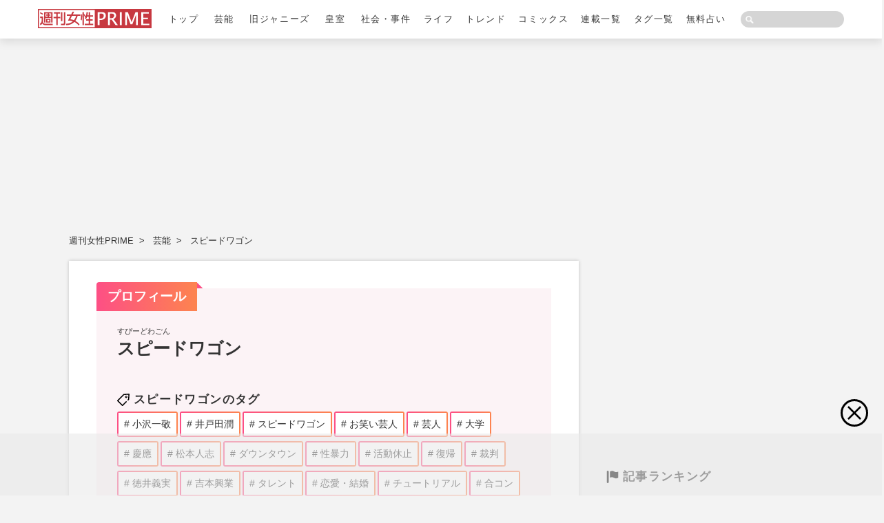

--- FILE ---
content_type: text/html; charset=utf-8
request_url: https://www.jprime.jp/list/tag/%E3%82%B9%E3%83%94%E3%83%BC%E3%83%89%E3%83%AF%E3%82%B4%E3%83%B3
body_size: 20874
content:
<!DOCTYPE html>
<html lang="ja">
<head>
<meta charset="utf-8">
<meta name="viewport" content="width=device-width, initial-scale=1">
<link rel="manifest" href='/manifest.json?rf=201912'>
<meta name="theme-color" content="#cb323e">
<title>スピードワゴン プロフィール・最新情報まとめ | 週刊女性PRIME</title>
<meta name="description" content="スピードワゴンの記事や最新ニュース、画像、掲示板情報など、スピードワゴンに関する情報をまとめて確認できます。週刊女性PRIMEは芸能・ジャニーズ・皇室・社会事件を中心にスクープ記事を配信するニュースサイトです。">
<meta name="keywords" content="週刊女性,週刊女性プライム,シュージョプライム,シュージョ,主婦と生活社">
<meta name="format-detection" content="telephone=no">

<link rel="shortcut icon" href="https://jprime.ismcdn.jp/common/images/jprime/favicons/favicon.ico">
<link rel="apple-touch-icon" sizes="180x180" href="https://jprime.ismcdn.jp/common/images/jprime/favicons/apple-touch-icon-180x180.png">
<link rel="apple-touch-icon" sizes="152x152" href="https://jprime.ismcdn.jp/common/images/jprime/favicons/apple-touch-icon-152x152.png">
<link rel="apple-touch-icon" sizes="144x144" href="https://jprime.ismcdn.jp/common/images/jprime/favicons/apple-touch-icon-144x144.png">
<link rel="apple-touch-icon" sizes="120x120" href="https://jprime.ismcdn.jp/common/images/jprime/favicons/apple-touch-icon-120x120.png">
<link rel="apple-touch-icon" sizes="76x76" href="https://jprime.ismcdn.jp/common/images/jprime/favicons/apple-touch-icon-76x76.png">
<link rel="apple-touch-icon-precomposed" href="https://jprime.ismcdn.jp/common/images/jprime/favicons/apple-touch-icon-57x57-precomposed.png">
<meta name="thumbnail" content="https://jprime.ismcdn.jp/common/images/og_image.jpg" />
<meta property="fb:app_id" content="1793752054172147">
<meta property="fb:pages" content="311698232360350">
<meta property="og:locale" content="ja_JP">
<meta property="og:site_name" content="週刊女性PRIME">
<meta property="og:title" content="スピードワゴン プロフィール・最新情報まとめ | 週刊女性PRIME">
<meta property="og:image" content="https://jprime.ismcdn.jp/common/images/og_image.jpg">
<meta property="og:type" content="article">
<meta property="og:url" content="https://www.jprime.jp/list/tag/スピードワゴン">
<meta property="og:description" content="スピードワゴンの記事や最新ニュース、画像、掲示板情報など、スピードワゴンに関する情報をまとめて確認できます。週刊女性PRIMEは芸能・ジャニーズ・皇室・社会事件を中心にスクープ記事を配信するニュースサイトです。">
<meta name="twitter:card" content="summary_large_image">
<meta name="twitter:site" content="@shujoprime">
<meta name="twitter:url" content="https://www.jprime.jp/list/tag/スピードワゴン">
<meta name="twitter:description" content="スピードワゴンの記事や最新ニュース、画像、掲示板情報など、スピードワゴンに関する情報をまとめて確認できます。週刊女性PRIMEは芸能・ジャニーズ・皇室・社会事件を中心にスクープ記事を配信するニュースサイトです。">
<meta name="twitter:image" content="https://jprime.ismcdn.jp/common/images/og_image.jpg">
<link rel="canonical" href="https://www.jprime.jp/list/tag/スピードワゴン">
<link rel="preload" as="style" href="https://jprime.ismcdn.jp/resources/jprime/css/pc/shared/shared.css?rf=202510081153">
<link rel="preload" as="style" href="https://jprime.ismcdn.jp/resources/jprime/css/pc/pages/category.css?rf=202510081153">
<link rel="stylesheet" href="https://jprime.ismcdn.jp/resources/jprime/css/pc/shared/shared.css?rf=202510081153">
<link rel="stylesheet" href="https://jprime.ismcdn.jp/resources/jprime/css/pc/pages/category.css?rf=202510081153">
<script src="https://code.jquery.com/jquery-3.7.1.min.js" integrity="sha256-/JqT3SQfawRcv/BIHPThkBvs0OEvtFFmqPF/lYI/Cxo=" crossorigin="anonymous"></script>
<script src="https://jprime.ismcdn.jp/common/js/lib/lozad.min.js" defer></script>
<script src="https://jprime.ismcdn.jp/common/js/lib/slick.min.js" defer></script>
<script src="https://jprime.ismcdn.jp/common/js/lib/luminous.min.js" defer></script>
<script src="https://jprime.ismcdn.jp/common/js/lib/in-view.min.js" defer></script>
<script src="https://jprime.ismcdn.jp/resources/jprime/js/pc/tools.js?rf=202510081153" defer></script>
<script src="https://jprime.ismcdn.jp/resources/jprime/js/pc/category.js?rf=202510081153" defer></script>
<script async="async" src="//widgets.outbrain.com/outbrain.js"></script>
<script>
  window.gnsrcmd = window.gnsrcmd || {};
  gnsrcmd.cmd = gnsrcmd.cmd || [];
</script>
<script async src="//rj.gssprt.jp/rm/120/860/m120860.js"></script>
<script async src='https://securepubads.g.doubleclick.net/tag/js/gpt.js'></script>
<script async src='https://micro.rubiconproject.com/prebid/dynamic/12162.js'></script>
<script>
  var googletag = googletag || {};
  googletag.cmd = googletag.cmd || [];
  var path_value = location.pathname.substr(0,40);
  var ref_value = document.referrer?document.referrer.split("/")[2]:'null';
  googletag.cmd.push(function () {
    googletag.pubads().setTargeting('URLs', path_value).setTargeting('Ref', ref_value);
    googletag.pubads().setTargeting("adparam","prod");
  });

  var REFSLOT,REFSLOT_OVERPHOTO;

  var headerBiddingSlots = [];
  var nonHeaderBiddingSlots = [];

  var pbjs = pbjs || {};
  pbjs.que = pbjs.que || [];

  var failSafeTimeout = 3000;

  !function(a9,a,p,s,t,A,g){if(a[a9])return;function q(c,r){a[a9]._Q.push([c,r])}a[a9]={init:function(){q("i",arguments)},fetchBids:function(){q("f",arguments)},setDisplayBids:function(){},targetingKeys:function(){return[]},_Q:[]};A=p.createElement(s);A.async=!0;A.src=t;g=p.getElementsByTagName(s)[0];g.parentNode.insertBefore(A,g)}("apstag",window,document,"script","//c.amazon-adsystem.com/aax2/apstag.js");

  // initialize apstag and have apstag set bids on the googletag slots when they are returned to the page
  apstag.init({
    pubID: 'e0bc4bb5-b5b7-4217-bbd5-f7a5c0dc3812',
    adServer: 'googletag',
    bidTimeout: 2e3
  });
apstag.fetchBids({
  slots: [{
    slotID: 'pc_billboard',
    slotName: '/282455163/jprime_pc_billboard',
    sizes: [[728, 90], [970, 250]]
  },
  {
    slotID: 'pc_1strectangle',
    slotName: '/282455163/jprime_pc_1strectangle',
    sizes: [[300, 250], [300, 600]]
  },
  {
    slotID: 'pc_3rdrectangle',
    slotName: '/282455163/jprime_pc_3rdrectangle',
    sizes: [[300, 250], [300, 600]]
  }]
}, function(bids) {
  googletag.cmd.push(function() {
    apstag.setDisplayBids();
    // googletag.pubads().refresh();    
  });
});

  googletag.cmd.push(function() {
    headerBiddingSlots.push(googletag.defineSlot('/282455163/jprime_pc_billboard', [[728, 90], [970, 90], [970, 250], [1, 1]], 'pc_billboard').addService(googletag.pubads()));
    headerBiddingSlots.push(googletag.defineSlot('/282455163/jprime_pc_1strectangle', [[300, 250], 'fluid', [300, 600], [1, 1]], 'pc_1strectangle').addService(googletag.pubads()));
    headerBiddingSlots.push(googletag.defineSlot('/282455163/jprime_pc_3rdrectangle', [[300, 250], 'fluid', [300, 600], [1, 1]], 'pc_3rdrectangle').addService(googletag.pubads()));
    headerBiddingSlots.push(googletag.defineSlot('/282455163/jprime_PC_bbs_1stRectangle', [[200, 200], 'fluid', [1, 1], [300, 250]], 'div-gpt-ad-1536234237862-0').addService(googletag.pubads()));
    headerBiddingSlots.push(googletag.defineSlot('/282455163/jprime_PC_overlay', [728, 90], 'div-gpt-ad-jprime_pc_overlay').addService(googletag.pubads()));
    // HeaderBiddingの対象枠外枠の設定(もしあれば)
    nonHeaderBiddingSlots.push(REFSLOT);

    googletag.pubads().disableInitialLoad();
    googletag.pubads().enableSingleRequest();
    googletag.pubads().collapseEmptyDivs(true);
    googletag.enableServices();

    // HeaderBiddingの対象枠外枠は即座にrefresh(もしあれば)
    if (nonHeaderBiddingSlots.length > 0) {
      googletag.pubads().refresh(nonHeaderBiddingSlots);
    }

    if (!!window.rewardedSlots){
      googletag.pubads().refresh(window.rewardedSlots);
    }

    // Prebid.jsの呼び出し
    pbjs.que.push(function() {
      pbjs.rp.requestBids({
        callback: sendAdServerRequest,
        gptSlotObjects: headerBiddingSlots
      });
    })

    // PPIDの設定
    var PPID = document.cookie.match(new RegExp('ismua'+'\=([^\;]*)\;*'))?.[1];
    if (PPID) {
      googletag.pubads().setPublisherProvidedId(PPID);
    }
  });

  function sendAdServerRequest() {
    if (pbjs.adserverRequestSent) return;
    pbjs.adserverRequestSent = true;
    headerBiddingSlots = headerBiddingSlots.filter(function(n){
        return n !== REFSLOT_OVERPHOTO;
    }); 
    googletag.cmd.push(function() {
      googletag.pubads().refresh(headerBiddingSlots);
    });
  };

  setTimeout(function() {
    sendAdServerRequest();
  }, failSafeTimeout);
</script>

<script>
  var instDice = 1;
  if(instDice === 0) {
    (function(w,d,s){
      d=w.document;s=d.createElement('script');
      s.async=true;
      s.src='https://jprime.ismcdn.jp/common/js/jprime/hb/prebid1108.js?rd=1';
      d.getElementsByTagName('head')[0].appendChild(s);
    }(top));
  } else {
    console.log(instDice);
    (function(w,d,s){
      d=w.document;s=d.createElement('script');
      s.async=true;
      s.setAttribute("crossorigin", "anonymous");
      s.src='https://pagead2.googlesyndication.com/pagead/js/adsbygoogle.js?client=ca-pub-9798873270686354';
      d.getElementsByTagName('head')[0].appendChild(s);
    }(top));
  };
</script><script>
dataLayer = [{
  'category'     : '',
  'genre'        : '',
  'subGenre'     : '',
  'media'        : 'MediaWeaver',
  'categoryName' : '',
  'pubdate'      : '',
  'pageNumber'   : '',
  'pageLast'     : '',
  'device'       : 'PC',
  'author'       : '',
  'tag'          : "",
}];
</script>
<!-- Google Tag Manager -->
<script>(function(w,d,s,l,i){w[l]=w[l]||[];w[l].push({'gtm.start':
new Date().getTime(),event:'gtm.js'});var f=d.getElementsByTagName(s)[0],
j=d.createElement(s),dl=l!='dataLayer'?'&l='+l:'';j.async=true;j.src=
'https://www.googletagmanager.com/gtm.js?id='+i+dl;f.parentNode.insertBefore(j,f);
})(window,document,'script','dataLayer','GTM-NFXS7S2');</script>
<!-- End Google Tag Manager -->
<script type="application/ld+json">
[{"@context":"http://schema.org","@type":"WebSite","name":"週刊女性PRIME","alternateName":"週刊女性PRIME","url":"https://www.jprime.jp/","potentialAction":{"@type":"SearchAction","target":"https://www.jprime.jp//search?fulltext={search_term}","query-input":"required name=search_term"}},{"@context":"http://schema.org","@type":"BreadcrumbList","itemListElement":[{"@type":"ListItem","position":1,"item":{"@id":"https://www.jprime.jp/","name":"週刊女性PRIME トップ"}},{"@type":"ListItem","position":2,"item":{"@id":"https://www.jprime.jp//list/genre/芸能","name":"芸能"}},{"@type":"ListItem","position":3,"item":{"@id":"https://www.jprime.jp//list/tag/スピードワゴン","name":"スピードワゴン"}}]}]
</script>
<link rel="preconnect" href="//mcdp-sadc1.outbrain.com" crossorigin>
<link rel="preconnect" href="//ib.adnxs.com" crossorigin>
<link rel="preconnect" href="//prebid-a.rubiconproject.com" crossorigin>
<link rel="preconnect" href="//fastlane.rubiconproject.com" crossorigin>
<link rel="preconnect" href="//stats.g.doubleclick.net" crossorigin>
<link rel="preconnect" href="//eus.rubiconproject.com" crossorigin>
<link rel="preconnect" href="//x.bidswitch.net" crossorigin>
<link rel="preconnect" href="//yads.c.yimg.jp" crossorigin>
<link rel="preconnect" href="//www.google.com" crossorigin>
<link rel="preconnect" href="//match.adsrvr.org" crossorigin>
<link rel="preconnect" href="//cdn.apvdr.com" crossorigin>
<link rel="preconnect" href="//ad.as.amanad.adtdp.com" crossorigin>
<link rel="preconnect" href="//y.one.impact-ad.jp" crossorigin>
<link rel="preconnect" href="//pagead2.googlesyndication.com" crossorigin>
<link rel="preconnect" href="//ads.adjust-net.jp" crossorigin>
<link rel="preconnect" href="//kitchen.juicer.cc" crossorigin>
<link rel="preconnect" href="//bidder.criteo.com" crossorigin>
<link rel="preconnect" href="//in.treasuredata.com" crossorigin>
<link rel="preconnect" href="//adserver-as.adtech.advertising.com" crossorigin>
<link rel="preconnect" href="//www.google.co.jp" crossorigin>
<link rel="preconnect" href="//cdn.jsdelivr.net" crossorigin>
<link rel="preconnect" href="//mediaweaver.jp" crossorigin>
<link rel="preconnect" href="//odb.outbrain.com" crossorigin>
<link rel="preconnect" href="//cdn.syndication.twimg.com" crossorigin>
<link rel="preconnect" href="//pixel.tapad.com" crossorigin>
<!-- Geniee Wrapper Head Tag -->
<script>
  window.gnshbrequest = window.gnshbrequest || {cmd:[]};
  window.gnshbrequest.cmd.push(function(){
    window.gnshbrequest.registerPassback("1542646");
    window.gnshbrequest.registerPassback("1558487");
    window.gnshbrequest.registerPassback("1558488");
    window.gnshbrequest.registerPassback("1584582");
    window.gnshbrequest.registerPassback("1584583");
    window.gnshbrequest.forceInternalRequest();
  });
</script>
<script async src="https://securepubads.g.doubleclick.net/tag/js/gpt.js"></script>
<script async src="https://cpt.geniee.jp/hb/v1/102574/1031/wrapper.min.js"></script>
<!-- /Geniee Wrapper Head Tag -->

<script type="text/javascript">
    (function(c,l,a,r,i,t,y){
        c[a]=c[a]||function(){(c[a].q=c[a].q||[]).push(arguments)};
        t=l.createElement(r);t.async=1;t.src="https://www.clarity.ms/tag/"+i;
        y=l.getElementsByTagName(r)[0];y.parentNode.insertBefore(t,y);
    })(window, document, "clarity", "script", "jvvyes0zsi");
</script>

<script defer src="https://mw-drive.jp/mwd.js"></script>
</head>
<body>
<!-- Google Tag Manager (noscript) -->
<noscript><iframe src="https://www.googletagmanager.com/ns.html?id=GTM-NFXS7S2"
height="0" width="0" style="display:none;visibility:hidden"></iframe></noscript>
<!-- End Google Tag Manager (noscript) -->
<header class="header l-header">
  <div class="l-header-inner">
    <div class="header-logo"><a href="/"><img src="https://jprime.ismcdn.jp/common/images/site-logo.svg" width="223" height="38" alt="" class="header-logo__img"></a></div>
    <nav class="header-nav-wrap">
      <ul class="header-nav">
        <li class="header-nav-item "><a href="/" class="header-nav-item__link">トップ</a></li>
        <li class="header-nav-item "><a href="/list/genre/芸能" class="header-nav-item__link">芸能</a>
          <ul class="header-nav-item-sub">
            <li class="header-nav-item"><a href="/list/tag/お笑い芸人" class="header-nav-item__link">お笑い芸人</a></li>
            <li class="header-nav-item"><a href="/list/tag/アーティスト" class="header-nav-item__link">アーティスト</a></li>
            <li class="header-nav-item"><a href="/list/tag/スポーツ" class="header-nav-item__link">スポーツ</a></li>
            <li class="header-nav-item"><a href="/list/tag/文化人" class="header-nav-item__link">文化人</a></li>
            <li class="header-nav-item"><a href="/list/tag/中国・台湾" class="header-nav-item__link">中国・台湾</a></li>
            <li class="header-nav-item"><a href="/list/tag/韓流" class="header-nav-item__link">韓流</a></li>
            <li class="header-nav-item"><a href="/list/tag/男性アイドル" class="header-nav-item__link">男性アイドル</a></li>
            <li class="header-nav-item"><a href="/list/tag/女性アイドル" class="header-nav-item__link">女性アイドル</a></li>
            <li class="header-nav-item"><a href="/list/tag/男優" class="header-nav-item__link">男優</a></li>
            <li class="header-nav-item"><a href="/list/tag/女優" class="header-nav-item__link">女優</a></li>
            <li class="header-nav-item"><a href="/list/tag/タレント" class="header-nav-item__link">タレント</a></li>
            <li class="header-nav-item"><a href="/list/tag/アナウンサー" class="header-nav-item__link">アナウンサー</a></li>
            <li class="header-nav-item"><a href="/list/tag/海外" class="header-nav-item__link">海外</a></li>
            <li class="header-nav-item"><a href="/list/tag/テレビ番組" class="header-nav-item__link">テレビ番組</a></li>
            <li class="header-nav-item"><a href="/list/tag/YouTube" class="header-nav-item__link">YouTube</a></li>
          </ul>
        </li>
        <li class="header-nav-item "><a href="/list/genre/ジャニーズ" class="header-nav-item__link">旧ジャニーズ</a>
          <ul class="header-nav-item-sub">
            <li class="header-nav-item"><a href="/list/tag/SMAP" class="header-nav-item__link">SMAP</a></li>
            <li class="header-nav-item"><a href="/list/tag/TOKIO" class="header-nav-item__link">TOKIO</a></li>
            <li class="header-nav-item"><a href="/list/tag/KinKi Kids" class="header-nav-item__link">KinKi Kids</a></li>
            <li class="header-nav-item"><a href="/list/tag/V6" class="header-nav-item__link">V6</a></li>
            <li class="header-nav-item"><a href="/list/tag/嵐" class="header-nav-item__link">嵐</a></li>
            <li class="header-nav-item"><a href="/list/tag/タッキー&翼" class="header-nav-item__link">タッキー&翼</a></li>
            <li class="header-nav-item"><a href="/list/tag/NEWS" class="header-nav-item__link">NEWS</a></li>
            <li class="header-nav-item"><a href="/list/tag/関ジャニ∞" class="header-nav-item__link">SUPER EIGHT</a></li>
            <li class="header-nav-item"><a href="/list/tag/KAT-TUN" class="header-nav-item__link">KAT-TUN</a></li>
            <li class="header-nav-item"><a href="/list/tag/Hey! Say! JUMP" class="header-nav-item__link">Hey! Say! JUMP</a></li>
            <li class="header-nav-item"><a href="/list/tag/Kis-My-Ft2" class="header-nav-item__link">Kis-My-Ft2</a></li>
            <li class="header-nav-item"><a href="/list/tag/Sexy Zone" class="header-nav-item__link">timelesz</a></li>
            <li class="header-nav-item"><a href="/list/tag/A.B.C-Z" class="header-nav-item__link">A.B.C-Z</a></li>
            <li class="header-nav-item"><a href="/list/tag/ジャニーズWEST" class="header-nav-item__link">WEST.</a></li>
            <li class="header-nav-item"><a href="/list/tag/King&Prince" class="header-nav-item__link">King&Prince</a></li>
            <li class="header-nav-item"><a href="/list/tag/ジャニーズJr." class="header-nav-item__link">ジュニア</a></li>
            <li class="header-nav-item"><a href="/list/tag/近藤真彦" class="header-nav-item__link">近藤真彦</a></li>
            <li class="header-nav-item"><a href="/list/tag/少年隊" class="header-nav-item__link">少年隊</a></li>
            <li class="header-nav-item"><a href="/list/tag/山下智久" class="header-nav-item__link">山下智久</a></li>
            <li class="header-nav-item"><a href="/list/tag/生田斗真" class="header-nav-item__link">生田斗真</a></li>
            <li class="header-nav-item"><a href="/list/tag/中山優馬" class="header-nav-item__link">中山優馬</a></li>
            <li class="header-nav-item"><a href="/list/tag/元ジャニ" class="header-nav-item__link">元ジャニ</a></li>
            <li class="header-nav-item"><a href="/list/tag/SixTONES" class="header-nav-item__link">SixTONES</a></li>
            <li class="header-nav-item"><a href="/list/tag/Snow Man" class="header-nav-item__link">Snow Man</a></li>
            <li class="header-nav-item"><a href="/list/tag/なにわ男子" class="header-nav-item__link">なにわ男子</a></li>
            <li class="header-nav-item"><a href="/list/tag/Travis Japan" class="header-nav-item__link">Travis Japan</a></li>
            <li class="header-nav-item"><a href="/list/tag/その他" class="header-nav-item__link">その他</a></li>
          </ul>
        </li>
        <li class="header-nav-item "><a href="/list/genre/皇室" class="header-nav-item__link">皇室</a>
          <ul class="header-nav-item-sub">
            <li class="header-nav-item"><a href="/list/tag/天皇皇后両陛下" class="header-nav-item__link">天皇皇后両陛下</a></li>
            <li class="header-nav-item"><a href="/list/tag/上皇上皇后両陛下" class="header-nav-item__link">上皇上皇后両陛下</a></li>
            <li class="header-nav-item"><a href="/list/tag/秋篠宮家" class="header-nav-item__link">秋篠宮家</a></li>
            <li class="header-nav-item"><a href="/list/tag/三笠宮家" class="header-nav-item__link">三笠宮家</a></li>
            <li class="header-nav-item"><a href="/list/tag/高円宮家" class="header-nav-item__link">高円宮家</a></li>
            <li class="header-nav-item"><a href="/list/tag/皇族全般" class="header-nav-item__link">皇族全般</a></li>
          </ul>
        </li>
        <li class="header-nav-item "><a href="/list/genre/社会・事件" class="header-nav-item__link">社会・事件</a>
          <ul class="header-nav-item-sub">
            <li class="header-nav-item"><a href="/list/tag/事件" class="header-nav-item__link">事件</a></li>
            <li class="header-nav-item"><a href="/list/tag/災害" class="header-nav-item__link">災害</a></li>
            <li class="header-nav-item"><a href="/list/tag/政治" class="header-nav-item__link">政治</a></li>
          </ul>
        </li>
        <li class="header-nav-item "><a href="/list/genre/ライフ" class="header-nav-item__link">ライフ</a>
          <ul class="header-nav-item-sub">
            <li class="header-nav-item"><a href="/list/tag/美容" class="header-nav-item__link">美容</a></li>
            <li class="header-nav-item"><a href="/list/tag/マネー" class="header-nav-item__link">マネー</a></li>
            <li class="header-nav-item"><a href="/list/tag/恋愛・結婚" class="header-nav-item__link">恋愛・結婚</a></li>
            <li class="header-nav-item"><a href="/list/tag/家族" class="header-nav-item__link">家族</a></li>
            <li class="header-nav-item"><a href="/list/tag/介護" class="header-nav-item__link">介護</a></li>
            <li class="header-nav-item"><a href="/list/tag/ビジネス" class="header-nav-item__link">ビジネス</a></li>
            <li class="header-nav-item"><a href="/list/tag/健康" class="header-nav-item__link">健康</a></li>
            <li class="header-nav-item"><a href="/list/tag/料理" class="header-nav-item__link">料理</a></li>
          </ul>
        </li>
        <li class="header-nav-item "><a href="/list/genre/トレンド" class="header-nav-item__link">トレンド</a>
          <ul class="header-nav-item-sub">
            <li class="header-nav-item"><a href="/list/tag/BOOK" class="header-nav-item__link">BOOK</a></li>
            <li class="header-nav-item"><a href="/list/tag/メディア" class="header-nav-item__link">メディア</a></li>
            <li class="header-nav-item"><a href="/list/tag/人物" class="header-nav-item__link">人物</a></li>
            <li class="header-nav-item"><a href="/list/tag/占い" class="header-nav-item__link">占い</a></li>
            <li class="header-nav-item"><a href="/list/tag/流行" class="header-nav-item__link">流行</a></li>
            <li class="header-nav-item"><a href="/list/tag/シニア" class="header-nav-item__link">シニア</a></li>
          </ul>
        </li>
        <li class="header-nav-item "><a href="/list/genre/コミックス" class="header-nav-item__link">コミックス</a></li>
        <li class="header-nav-item "><a href="/list/series" class="header-nav-item__link">連載一覧</a></li>
        <li class="header-nav-item "><a href="/list/tag" class="header-nav-item__link">タグ一覧</a></li>
        <li class="header-nav-item "><a href="/list/uranai" class="header-nav-item__link">無料占い</a></li>
      </ul>
    </nav>
    <div class="header-search">
      <form action="/search" method="get">
        <input id="keyword" class="header-search_box" type="text" value="" name="fulltext">
        <input type="hidden" name="per_page" value="21">
        <input id="search" class="header-search_btn" type="submit" value="">
      </form>
    </div>
  </div>
</header>
<main class="l-main">
  <div class="l-main-inner">
<!--jprime_pc_billboard-->
<div style="min-height:250px;"><div id='pc_billboard' class="ad-billboard">
  <script>
    googletag.cmd.push(function() { googletag.display('pc_billboard'); });
  </script>
</div></div>


    <div class="l-content">
<nav class="m-breadcrumb">
  <ul class="m-breadcrumb-inner">
    <li class="m-breadcrumb-item"><a href="/" class="m-breadcrumb-item__link">週刊女性PRIME</a></li>
    <li class="m-breadcrumb-item"><a href="/list/genre/芸能" class="m-breadcrumb-item__link">芸能</a></li>
    <li class="m-breadcrumb-item"><a href="/list/tag/スピードワゴン" class="m-breadcrumb-item__link">スピードワゴン</a></li>
  </ul>
</nav>

      <div class="l-content-main">
        <div class="list-wrap">
<div class="group-profile">
  <div class="group-profile__headline">プロフィール</div>
  <div class="group-profile-layout">
    <div class="group-profile-info noimg">
      <div class="group-profile-info__ruby">すぴーどわごん</div>
      <h1 class="group-profile-info-names">スピードワゴン</h1>
      
      <dl class="group-profile-info-data">
      </dl>
    </div>


    <section class="group-profile-tag">
      <h2 class="c-headline --tag --profile">スピードワゴンのタグ</h2>
      <a href="/list/tag/小沢一敬" class="m-search-tag-item profile-tag u-mb-S"><div class="profile-tag__wrapper">小沢一敬</div></a><a href="/list/tag/井戸田潤" class="m-search-tag-item profile-tag u-mb-S"><div class="profile-tag__wrapper">井戸田潤</div></a><a href="/list/tag/スピードワゴン" class="m-search-tag-item profile-tag u-mb-S"><div class="profile-tag__wrapper">スピードワゴン</div></a><a href="/list/tag/お笑い芸人" class="m-search-tag-item profile-tag u-mb-S"><div class="profile-tag__wrapper">お笑い芸人</div></a><a href="/list/tag/芸人" class="m-search-tag-item profile-tag u-mb-S"><div class="profile-tag__wrapper">芸人</div></a><a href="/list/tag/大学" class="m-search-tag-item profile-tag u-mb-S"><div class="profile-tag__wrapper">大学</div></a><a href="/list/tag/慶應" class="m-search-tag-item profile-tag u-mb-S"><div class="profile-tag__wrapper">慶應</div></a><a href="/list/tag/松本人志" class="m-search-tag-item profile-tag u-mb-S"><div class="profile-tag__wrapper">松本人志</div></a><a href="/list/tag/ダウンタウン" class="m-search-tag-item profile-tag u-mb-S"><div class="profile-tag__wrapper">ダウンタウン</div></a><a href="/list/tag/性暴力" class="m-search-tag-item profile-tag u-mb-S"><div class="profile-tag__wrapper">性暴力</div></a><a href="/list/tag/活動休止" class="m-search-tag-item profile-tag u-mb-S"><div class="profile-tag__wrapper">活動休止</div></a><a href="/list/tag/復帰" class="m-search-tag-item profile-tag u-mb-S"><div class="profile-tag__wrapper">復帰</div></a><a href="/list/tag/裁判" class="m-search-tag-item profile-tag u-mb-S"><div class="profile-tag__wrapper">裁判</div></a><a href="/list/tag/徳井義実" class="m-search-tag-item profile-tag u-mb-S"><div class="profile-tag__wrapper">徳井義実</div></a><a href="/list/tag/吉本興業" class="m-search-tag-item profile-tag u-mb-S"><div class="profile-tag__wrapper">吉本興業</div></a><a href="/list/tag/タレント" class="m-search-tag-item profile-tag u-mb-S"><div class="profile-tag__wrapper">タレント</div></a><a href="/list/tag/恋愛・結婚" class="m-search-tag-item profile-tag u-mb-S"><div class="profile-tag__wrapper">恋愛・結婚</div></a><a href="/list/tag/チュートリアル" class="m-search-tag-item profile-tag u-mb-S"><div class="profile-tag__wrapper">チュートリアル</div></a><a href="/list/tag/合コン" class="m-search-tag-item profile-tag u-mb-S"><div class="profile-tag__wrapper">合コン</div></a><a href="/list/tag/安達祐実" class="m-search-tag-item profile-tag u-mb-S"><div class="profile-tag__wrapper">安達祐実</div></a><a href="/list/tag/Twitter" class="m-search-tag-item profile-tag u-mb-S"><div class="profile-tag__wrapper">Twitter</div></a><a href="/list/tag/コブクロ" class="m-search-tag-item profile-tag u-mb-S"><div class="profile-tag__wrapper">コブクロ</div></a><a href="/list/tag/GLAY" class="m-search-tag-item profile-tag u-mb-S"><div class="profile-tag__wrapper">GLAY</div></a><a href="/list/tag/佐藤二朗" class="m-search-tag-item profile-tag u-mb-S"><div class="profile-tag__wrapper">佐藤二朗</div></a><a href="/list/tag/マツコ・デラックス" class="m-search-tag-item profile-tag u-mb-S"><div class="profile-tag__wrapper">マツコ・デラックス</div></a><a href="/list/tag/電子書籍" class="m-search-tag-item profile-tag u-mb-S"><div class="profile-tag__wrapper">電子書籍</div></a><a href="/list/tag/高須克弥" class="m-search-tag-item profile-tag u-mb-S"><div class="profile-tag__wrapper">高須克弥</div></a>
    </section>
  </div>
  

  <div class="group-profile-taglist">
      <a href="/list/tag/チョコレートプラネット" class="c-tag u-mb-S">チョコレートプラネット</a>
      <a href="/list/tag/アキラ100%" class="c-tag u-mb-S">アキラ100%</a>
      <a href="/list/tag/チュートリアル" class="c-tag u-mb-S">チュートリアル</a>
      <a href="/list/tag/つぶやきシロー" class="c-tag u-mb-S">つぶやきシロー</a>
      <a href="/list/tag/テツandトモ" class="c-tag u-mb-S">テツandトモ</a>
      <a href="/list/tag/ぺえ" class="c-tag u-mb-S">ぺえ</a>
      <a href="/list/tag/カンニング竹山" class="c-tag u-mb-S">カンニング竹山</a>
      <a href="/list/tag/楽しんご" class="c-tag u-mb-S">楽しんご</a>
      <a href="/list/tag/いとうあさこ" class="c-tag u-mb-S">いとうあさこ</a>
      <a href="/list/tag/大久保佳代子" class="c-tag u-mb-S">大久保佳代子</a>
      <a href="/list/tag/ぺこ" class="c-tag u-mb-S">ぺこ</a>
      <a href="/list/tag/佐藤浩市" class="c-tag u-mb-S">佐藤浩市</a>
      <a href="/list/tag/カズレーザー" class="c-tag u-mb-S">カズレーザー</a>
      <a href="/list/tag/千原ジュニア" class="c-tag u-mb-S">千原ジュニア</a>
      <a href="/list/tag/ノブ" class="c-tag u-mb-S">ノブ</a>
      <a href="/list/tag/ウーマンラッシュアワー" class="c-tag u-mb-S">ウーマンラッシュアワー</a>
      <a href="/list/tag/秋山竜次" class="c-tag u-mb-S">秋山竜次</a>
      <a href="/list/tag/クマムシ" class="c-tag u-mb-S">クマムシ</a>
      <a href="/list/tag/厚切りジェイソン" class="c-tag u-mb-S">厚切りジェイソン</a>
      <a href="/list/tag/スリムクラブ" class="c-tag u-mb-S">スリムクラブ</a>
  </div>
  
</div><!--/.group-profile-->

  <div class="group-profile-more"><a href="/list/tag/芸人">芸人のページはこちら</a></div>

<section class="p-news">
  <h2 class="c-headline --news">スピードワゴンの最新ニュース</h2>
  <div class="p-news-article">
        <section class="p-news-article-main">
          <a href="/articles/-/38440" class="p-news-article-main__link">
            <div class="p-news-article-main-imgwrap"><img src="[data-uri]" data-src="https://jprime.ismcdn.jp/mwimgs/a/e/471mw/img_aeb7649176eb299e4d507dfdb366c9ea89512.jpg" data-srcset="/mwimgs/a/e/471mw/img_aeb7649176eb299e4d507dfdb366c9ea89512.jpg 1x,/mwimgs/a/e/942mw/img_aeb7649176eb299e4d507dfdb366c9ea89512.jpg 2x" width="471" height="314" class="p-news-article-main-imgwrap__img lazy" alt="【目撃撮】スピードワゴン小沢一敬、慶應大学通信課程で「学びなおし」ワイルドな“金髪ヒゲ”スタイルを発…"></div>
            <div class="p-news-article-main-info ">
              <h2 class="p-news-article-main-info__ttl">【目撃撮】スピードワゴン小沢一敬、慶應大学通信課程で「学びなおし」ワイルドな“金髪ヒゲ”スタイルを発…</h2>
              <div class="p-news-article-main-info__author">週刊女性2025年10月7日・14日号</div>
              <time class="p-news-article-main-info__date" datetime="2025-9-24">2025/9/24</time>
            </div>
          </a>
        </section>
            <section class="p-news-article-item ">
              <a href="/articles/-/34304" class="p-news-article-item__link ">
                <div class="p-news-article-item-imgwrap"><img src="[data-uri]" data-src="https://jprime.ismcdn.jp/mwimgs/0/7/160mw/img_073f892bd81daa4f5e0923e2808f286b388917.jpg" data-srcset="/mwimgs/0/7/160mw/img_073f892bd81daa4f5e0923e2808f286b388917.jpg 1x,/mwimgs/0/7/320mw/img_073f892bd81daa4f5e0923e2808f286b388917.jpg 2x" width="160" height="106" class="p-news-article-item-imgwrap__img lazy" alt="松本人志、性加害めぐる訴訟取り下げの背景に、浜田雅…"></div>
                <div class="p-news-article-item-info">
                  <h3 class="p-news-article-item-info__ttl">松本人志、性加害めぐる訴訟取り下げの背景に、浜田雅…</h3>
                  <div class="p-news-article-item__author">週刊女性2024年12月3日号</div>
                  <time class="p-news-article-item__date" datetime="2024-11-18">2024/11/18</time>
                </div>
              </a>
            </section>
            <section class="p-news-article-item ">
              <a href="/articles/-/34178" class="p-news-article-item__link ">
                <div class="p-news-article-item-imgwrap"><img src="[data-uri]" data-src="https://jprime.ismcdn.jp/mwimgs/e/5/160mw/img_e582c52da887689dbd12fd03cbcbdae4262951.jpg" data-srcset="/mwimgs/e/5/160mw/img_e582c52da887689dbd12fd03cbcbdae4262951.jpg 1x,/mwimgs/e/5/320mw/img_e582c52da887689dbd12fd03cbcbdae4262951.jpg 2x" width="160" height="106" class="p-news-article-item-imgwrap__img lazy" alt="松本人志、性加害報道の訴え取り下げで気になる「あお…"></div>
                <div class="p-news-article-item-info">
                  <h3 class="p-news-article-item-info__ttl">松本人志、性加害報道の訴え取り下げで気になる「あお…</h3>
                  <div class="p-news-article-item__author">週刊女性PRIME</div>
                  <time class="p-news-article-item__date" datetime="2024-11-8">2024/11/8</time>
                </div>
              </a>
            </section>
            <section class="p-news-article-item --bottom ">
              <a href="/articles/-/32505" class="p-news-article-item__link ">
                <div class="p-news-article-item-imgwrap"><img src="[data-uri]" data-src="https://jprime.ismcdn.jp/mwimgs/f/5/160mw/img_f53b7113df50148ac685b060efd34c71389670.jpg" data-srcset="/mwimgs/f/5/160mw/img_f53b7113df50148ac685b060efd34c71389670.jpg 1x,/mwimgs/f/5/320mw/img_f53b7113df50148ac685b060efd34c71389670.jpg 2x" width="160" height="106" class="p-news-article-item-imgwrap__img lazy" alt="【独占】松本人志が『週刊文春』を訴えた5.5億円裁判で「性被害…"></div>
                <div class="p-news-article-item-info">
                  <h3 class="p-news-article-item-info__ttl">【独占】松本人志が『週刊文春』を訴えた5.5億円裁判で「性被害…</h3>
                  <div class="p-news-article-item__author">週刊女性2024年7月9日号</div>
                  <time class="p-news-article-item__date" datetime="2024-6-24">2024/6/24</time>
                </div>
              </a>
            </section>
            <section class="p-news-article-item --bottom ">
              <a href="/articles/-/31743" class="p-news-article-item__link ">
                <div class="p-news-article-item-imgwrap"><img src="[data-uri]" data-src="https://jprime.ismcdn.jp/mwimgs/1/7/160mw/img_17d734919495d1f44342ad38b9cbb824128803.jpg" data-srcset="/mwimgs/1/7/160mw/img_17d734919495d1f44342ad38b9cbb824128803.jpg 1x,/mwimgs/1/7/320mw/img_17d734919495d1f44342ad38b9cbb824128803.jpg 2x" width="160" height="106" class="p-news-article-item-imgwrap__img lazy" alt="松本人志・性加害疑惑の余波で活動自粛中のスピードワゴン・小沢…"></div>
                <div class="p-news-article-item-info">
                  <h3 class="p-news-article-item-info__ttl">松本人志・性加害疑惑の余波で活動自粛中のスピードワゴン・小沢…</h3>
                  <div class="p-news-article-item__author">週刊女性2024年5月7日・14日号</div>
                  <time class="p-news-article-item__date" datetime="2024-4-22">2024/4/22</time>
                </div>
              </a>
            </section>
            <section class="p-news-article-item --bottom ">
              <a href="/articles/-/30579" class="p-news-article-item__link ">
                <div class="p-news-article-item-imgwrap"><img src="[data-uri]" data-src="https://jprime.ismcdn.jp/mwimgs/a/a/160mw/img_aaf5855fdd247969eeb8da479509c55d836945.jpg" data-srcset="/mwimgs/a/a/160mw/img_aaf5855fdd247969eeb8da479509c55d836945.jpg 1x,/mwimgs/a/a/320mw/img_aaf5855fdd247969eeb8da479509c55d836945.jpg 2x" width="160" height="106" class="p-news-article-item-imgwrap__img lazy" alt="松本人志、性加害報道を否定し活動休止の裏でお笑い界“大炎上”…"></div>
                <div class="p-news-article-item-info">
                  <h3 class="p-news-article-item-info__ttl">松本人志、性加害報道を否定し活動休止の裏でお笑い界“大炎上”…</h3>
                  <div class="p-news-article-item__author">佐々木博之</div>
                  <time class="p-news-article-item__date" datetime="2024-1-18">2024/1/18</time>
                </div>
              </a>
            </section>
  </div>
    <div class="u-center">
      <a href="/list/tag/スピードワゴン/news" class="c-btn --moreread --profile">もっと見る</a>
    </div>

</section><!--/.tag-arrival--></div><!--/.list-wrap-->

<section class="m-photo-ranking">
  <h2 class="m-photo-ranking__headline">Photo Ranking</h2>

  <div class="m-photo-ranking-rank1">
    <section class="m-photo-ranking-item --rank1">
      <a href="/articles/photo/39991" class="m-photo-ranking-item__link">
        <div class="m-photo-ranking-item-imgwrap"><img src="[data-uri]" data-src="https://jprime.ismcdn.jp/mwimgs/1/b/495mw/img_1b3ac70aa6a4120ede19a3c92d9708dd80272.jpg" data-srcset="/mwimgs/1/b/495mw/img_1b3ac70aa6a4120ede19a3c92d9708dd80272.jpg 1x,/mwimgs/1/b/990mw/img_1b3ac70aa6a4120ede19a3c92d9708dd80272.jpg 2x" width="495" height="330" class="m-photo-ranking-item-imgwrap__img lazy" alt="ロサンゼルス・ドジャースの大谷翔平が2025年の副収入世界一も「好きな食べ物」に衝撃、真美子さんとのお金…"></div>
        <div class="m-photo-ranking-item-info">
          <h3 class="m-photo-ranking-item-info__ttl">ロサンゼルス・ドジャースの大谷翔平が2025年の副収入世界一も「好きな食べ物」に衝撃、真美子さんとのお金…</h3>
        </div>
      </a>
    </section>
  </div>
  <div class="m-photo-ranking-rank2-3">
    <section class="m-photo-ranking-item --rank2 ">
  <a href="/articles/photo/33050" class="m-photo-ranking-item__link ">
    <div class="m-photo-ranking-item-imgwrap"><img src="[data-uri]" data-src="https://jprime.ismcdn.jp/mwimgs/0/4/160mw/img_041dc1d8007d2cb137c3945cf39314fd579266.jpg" data-srcset="/mwimgs/0/4/160mw/img_041dc1d8007d2cb137c3945cf39314fd579266.jpg 1x,/mwimgs/0/4/320mw/img_041dc1d8007d2cb137c3945cf39314fd579266.jpg 2x" width="160" height="106" class="m-photo-ranking-item-imgwrap__img lazy" alt="乳がんステージ4のYouTuberミミポポ「腫瘍が皮膚から飛び出してきた」34歳で余命…"></div>
    <div class="m-photo-ranking-item-info">
      <h3 class="m-photo-ranking-item-info__ttl">乳がんステージ4のYouTuberミミポポ「腫瘍が皮膚から飛び出してきた」34歳で余命…</h3>
    </div>
  </a>
</section>

    <section class="m-photo-ranking-item --rank3 ">
  <a href="/articles/photo/39985" class="m-photo-ranking-item__link ">
    <div class="m-photo-ranking-item-imgwrap"><img src="[data-uri]" data-src="https://jprime.ismcdn.jp/mwimgs/0/2/160mw/img_024135a035289fe5ce100f1bcc81cdad101711.jpg" data-srcset="/mwimgs/0/2/160mw/img_024135a035289fe5ce100f1bcc81cdad101711.jpg 1x,/mwimgs/0/2/320mw/img_024135a035289fe5ce100f1bcc81cdad101711.jpg 2x" width="160" height="106" class="m-photo-ranking-item-imgwrap__img lazy" alt="愛子さま「新年歌会始」で歌に込めたラオスへの想いと“微笑ましいハプニング”で…"></div>
    <div class="m-photo-ranking-item-info">
      <h3 class="m-photo-ranking-item-info__ttl">愛子さま「新年歌会始」で歌に込めたラオスへの想いと“微笑ましいハプニング”で…</h3>
    </div>
  </a>
</section>

  </div>

  <div class="m-photo-ranking-other">
      <section class="m-photo-ranking-item --rank4 ">
  <a href="/articles/photo/36490" class="m-photo-ranking-item__link ">
    <div class="m-photo-ranking-item-imgwrap"><img src="[data-uri]" data-src="https://jprime.ismcdn.jp/mwimgs/0/c/160mw/img_0c5ec5b1ede4b995fa6996d861baf6da241687.jpg" data-srcset="/mwimgs/0/c/160mw/img_0c5ec5b1ede4b995fa6996d861baf6da241687.jpg 1x,/mwimgs/0/c/320mw/img_0c5ec5b1ede4b995fa6996d861baf6da241687.jpg 2x" width="160" height="106" class="m-photo-ranking-item-imgwrap__img lazy" alt="【家族写真】大谷翔平が投稿した、“親子スリーショット”に「赤ちゃんの足、こん…"></div>
    <div class="m-photo-ranking-item-info">
      <h3 class="m-photo-ranking-item-info__ttl">【家族写真】大谷翔平が投稿した、“親子スリーショット”に「赤ちゃんの足、こん…</h3>
    </div>
  </a>
</section>

      <section class="m-photo-ranking-item --rank5 ">
  <a href="/articles/photo/29301" class="m-photo-ranking-item__link ">
    <div class="m-photo-ranking-item-imgwrap"><img src="[data-uri]" data-src="https://jprime.ismcdn.jp/mwimgs/f/b/160mw/img_fb527438d3e4a5ca4724702152074ced491844.jpg" data-srcset="/mwimgs/f/b/160mw/img_fb527438d3e4a5ca4724702152074ced491844.jpg 1x,/mwimgs/f/b/320mw/img_fb527438d3e4a5ca4724702152074ced491844.jpg 2x" width="160" height="106" class="m-photo-ranking-item-imgwrap__img lazy" alt="阪神タイガースの18年ぶり優勝を祝うのは虎党だけじゃない？「道頓堀ダイブしてみ…"></div>
    <div class="m-photo-ranking-item-info">
      <h3 class="m-photo-ranking-item-info__ttl">阪神タイガースの18年ぶり優勝を祝うのは虎党だけじゃない？「道頓堀ダイブしてみ…</h3>
    </div>
  </a>
</section>

      <section class="m-photo-ranking-item --rank6 ">
  <a href="/articles/photo/21973" class="m-photo-ranking-item__link ">
    <div class="m-photo-ranking-item-imgwrap"><img src="[data-uri]" data-src="https://jprime.ismcdn.jp/mwimgs/2/3/160mw/img_23bfb092bd9265803aecca2698e0a6e5280023.jpg" data-srcset="/mwimgs/2/3/160mw/img_23bfb092bd9265803aecca2698e0a6e5280023.jpg 1x,/mwimgs/2/3/320mw/img_23bfb092bd9265803aecca2698e0a6e5280023.jpg 2x" width="160" height="106" class="m-photo-ranking-item-imgwrap__img lazy" alt="小栗旬の“非公表長女”が顔隠しデビュー、透ける山田優の「スーパーモデルに」野…"></div>
    <div class="m-photo-ranking-item-info">
      <h3 class="m-photo-ranking-item-info__ttl">小栗旬の“非公表長女”が顔隠しデビュー、透ける山田優の「スーパーモデルに」野…</h3>
    </div>
  </a>
</section>

      <section class="m-photo-ranking-item --rank7 ">
  <a href="/articles/photo/13505" class="m-photo-ranking-item__link ">
    <div class="m-photo-ranking-item-imgwrap"><img src="[data-uri]" data-src="https://jprime.ismcdn.jp/mwimgs/5/1/160mw/img_5101ae397444f72e52aa3a604b7b5db8215840.jpg" data-srcset="/mwimgs/5/1/160mw/img_5101ae397444f72e52aa3a604b7b5db8215840.jpg 1x,/mwimgs/5/1/320mw/img_5101ae397444f72e52aa3a604b7b5db8215840.jpg 2x" width="160" height="106" class="m-photo-ranking-item-imgwrap__img lazy" alt="小雪が息子の運動会に持参した「特大弁当」と、松ケンがこなした“パパの仕事”"></div>
    <div class="m-photo-ranking-item-info">
      <h3 class="m-photo-ranking-item-info__ttl">小雪が息子の運動会に持参した「特大弁当」と、松ケンがこなした“パパの仕事”</h3>
    </div>
  </a>
</section>

  </div>

  <div class="u-center m-photo-ranking-more">
    <a href="/list/photoranking" class="c-btn --morephoto">8位以降を見る</a>
  </div>

</section>
<section class="l-inner u-mt-XL">
  <h2 class="c-headline --pickup">PICKUP</h2>
  <div class="m-article --4col">
    <section class="m-article-item ">
  <a href="/articles/-/39148?l=pickup" class="m-article-item__link ">
    <div class="m-article-item-imgwrap"><img src="[data-uri]" data-src="https://jprime.ismcdn.jp/mwimgs/6/0/175mw/img_60495d5ba1ef0b2634e9b400dadffdbc414714.jpg" data-srcset="/mwimgs/6/0/175mw/img_60495d5ba1ef0b2634e9b400dadffdbc414714.jpg 1x,/mwimgs/6/0/350mw/img_60495d5ba1ef0b2634e9b400dadffdbc414714.jpg 2x" width="175" height="116" class="m-article-item-imgwrap__img lazy" alt="怖〜い糖尿病を防ぐために「HbA1c（ヘモグロビンエーワンシー）…"></div>
    <div class="m-article-item-info">
      <h3 class="m-article-item-info__ttl">怖〜い糖尿病を防ぐために「HbA1c（ヘモグロビンエーワンシー）…</h3>
      <div class="m-article-item__author">週刊女性2025年11月25日号</div>
      <time class="m-article-item__date" datetime="2025-11-17">2025/11/17</time>
    </div>
  </a>
</section>

    <section class="m-article-item ">
  <a href="/articles/-/38772?l=pickup" class="m-article-item__link ">
    <div class="m-article-item-imgwrap"><img src="[data-uri]" data-src="https://jprime.ismcdn.jp/mwimgs/c/e/175mw/img_ce6c19a4099ef20c2ced4cc7195633ba315400.jpg" data-srcset="/mwimgs/c/e/175mw/img_ce6c19a4099ef20c2ced4cc7195633ba315400.jpg 1x,/mwimgs/c/e/350mw/img_ce6c19a4099ef20c2ced4cc7195633ba315400.jpg 2x" width="175" height="116" class="m-article-item-imgwrap__img lazy" alt="《大阪市路上喫煙禁止から8か月・後編》今年度中の喫煙所追加は…"></div>
    <div class="m-article-item-info">
      <h3 class="m-article-item-info__ttl">《大阪市路上喫煙禁止から8か月・後編》今年度中の喫煙所追加は…</h3>
      <div class="m-article-item__author">週刊女性PRIME</div>
      <time class="m-article-item__date" datetime="2025-10-22">2025/10/22</time>
    </div>
  </a>
</section>

    <section class="m-article-item ">
  <a href="/articles/-/38747?l=pickup" class="m-article-item__link ">
    <div class="m-article-item-imgwrap"><img src="[data-uri]" data-src="https://jprime.ismcdn.jp/mwimgs/7/d/175mw/img_7def6f5930a69bee695afd1653d6fe50455788.jpg" data-srcset="/mwimgs/7/d/175mw/img_7def6f5930a69bee695afd1653d6fe50455788.jpg 1x,/mwimgs/7/d/350mw/img_7def6f5930a69bee695afd1653d6fe50455788.jpg 2x" width="175" height="116" class="m-article-item-imgwrap__img lazy" alt="《人工透析を回避せよ》腎臓を“若返らせる”食材を名医が伝授、…"></div>
    <div class="m-article-item-info">
      <h3 class="m-article-item-info__ttl">《人工透析を回避せよ》腎臓を“若返らせる”食材を名医が伝授、…</h3>
      <div class="m-article-item__author">週刊女性PRIME</div>
      <time class="m-article-item__date" datetime="2025-10-19">2025/10/19</time>
    </div>
  </a>
</section>

    <section class="m-article-item ">
  <a href="/articles/-/37640" class="m-article-item__link --label-sponsored">
    <div class="m-article-item-imgwrap"><img src="[data-uri]" data-src="https://jprime.ismcdn.jp/mwimgs/5/5/175mw/img_5574fea1afc88e29c9d421d923513bab368721.png" data-srcset="/mwimgs/5/5/175mw/img_5574fea1afc88e29c9d421d923513bab368721.png 1x,/mwimgs/5/5/350mw/img_5574fea1afc88e29c9d421d923513bab368721.png 2x" width="175" height="116" class="m-article-item-imgwrap__img lazy" alt="大人のくすみ肌を瞬間トーンアップ！ 10種類の美容保湿成分配合…"></div>
    <div class="m-article-item-info">
      <h3 class="m-article-item-info__ttl">大人のくすみ肌を瞬間トーンアップ！ 10種類の美容保湿成分配合…</h3>
      <div class="m-article-item__author">週刊女性PRIME</div>
      <time class="m-article-item__date" datetime="2025-8-1">2025/8/1</time>
    </div>
  </a>
</section>

    <section class="m-article-item ">
  <a href="/articles/-/35681" class="m-article-item__link ">
    <div class="m-article-item-imgwrap"><img src="[data-uri]" data-src="https://jprime.ismcdn.jp/mwimgs/f/f/175mw/img_ff0437560f7a756c6ac7983aa681abc41939119.png" data-srcset="/mwimgs/f/f/175mw/img_ff0437560f7a756c6ac7983aa681abc41939119.png 1x,/mwimgs/f/f/350mw/img_ff0437560f7a756c6ac7983aa681abc41939119.png 2x" width="175" height="116" class="m-article-item-imgwrap__img lazy" alt="【大都市の分煙事情】＜札幌・仙台・東京編＞　札幌は喫煙所設置…"></div>
    <div class="m-article-item-info">
      <h3 class="m-article-item-info__ttl">【大都市の分煙事情】＜札幌・仙台・東京編＞　札幌は喫煙所設置…</h3>
      <div class="m-article-item__author">週刊女性PRIME</div>
      <time class="m-article-item__date" datetime="2025-3-28">2025/3/28</time>
    </div>
  </a>
</section>

    <section class="m-article-item ">
  <a href="/articles/-/35571?l=pickup" class="m-article-item__link ">
    <div class="m-article-item-imgwrap"><img src="[data-uri]" data-src="https://jprime.ismcdn.jp/mwimgs/6/f/175mw/img_6ffb8d9620c0c58ba2da6ea101436810195742.jpg" data-srcset="/mwimgs/6/f/175mw/img_6ffb8d9620c0c58ba2da6ea101436810195742.jpg 1x,/mwimgs/6/f/350mw/img_6ffb8d9620c0c58ba2da6ea101436810195742.jpg 2x" width="175" height="116" class="m-article-item-imgwrap__img lazy" alt="トレーラー形喫煙所や灰皿“プラモ”ニュメント…　「原則屋内禁…"></div>
    <div class="m-article-item-info">
      <h3 class="m-article-item-info__ttl">トレーラー形喫煙所や灰皿“プラモ”ニュメント…　「原則屋内禁…</h3>
      <div class="m-article-item__author">週刊女性PRIME</div>
      <time class="m-article-item__date" datetime="2025-3-31">2025/3/31</time>
    </div>
  </a>
</section>

    <section class="m-article-item ">
  <a href="/articles/-/35722" class="m-article-item__link ">
    <div class="m-article-item-imgwrap"><img src="[data-uri]" data-src="https://jprime.ismcdn.jp/mwimgs/0/b/175mw/img_0b9aeee75c2ad6711116b0810320cc4f2121356.png" data-srcset="/mwimgs/0/b/175mw/img_0b9aeee75c2ad6711116b0810320cc4f2121356.png 1x,/mwimgs/0/b/350mw/img_0b9aeee75c2ad6711116b0810320cc4f2121356.png 2x" width="175" height="116" class="m-article-item-imgwrap__img lazy" alt="【大都市の分煙事情】＜名古屋・大阪・京都編＞　大阪は万博前に…"></div>
    <div class="m-article-item-info">
      <h3 class="m-article-item-info__ttl">【大都市の分煙事情】＜名古屋・大阪・京都編＞　大阪は万博前に…</h3>
      <div class="m-article-item__author">週刊女性PRIME</div>
      <time class="m-article-item__date" datetime="2025-3-29">2025/3/29</time>
    </div>
  </a>
</section>

    <section class="m-article-item ">
  <a href="/articles/-/35989" class="m-article-item__link ">
    <div class="m-article-item-imgwrap"><img src="[data-uri]" data-src="https://jprime.ismcdn.jp/mwimgs/6/c/175mw/img_6c12ccef276953d86d45afcdf74c1a132209066.png" data-srcset="/mwimgs/6/c/175mw/img_6c12ccef276953d86d45afcdf74c1a132209066.png 1x,/mwimgs/6/c/350mw/img_6c12ccef276953d86d45afcdf74c1a132209066.png 2x" width="175" height="116" class="m-article-item-imgwrap__img lazy" alt="【大都市の分煙事情】＜広島・那覇・高松編＞広島は改正健増法施…"></div>
    <div class="m-article-item-info">
      <h3 class="m-article-item-info__ttl">【大都市の分煙事情】＜広島・那覇・高松編＞広島は改正健増法施…</h3>
      <div class="m-article-item__author">週刊女性PRIME</div>
      <time class="m-article-item__date" datetime="2025-3-30">2025/3/30</time>
    </div>
  </a>
</section>

  </div>
  <div class="m-article --2col">
    <section class="m-article-item ">
  <a href="/articles/-/35679" class="m-article-item__link ">
    <div class="m-article-item-imgwrap"><img src="[data-uri]" data-src="https://jprime.ismcdn.jp/mwimgs/5/e/134mw/img_5e66caa2a7a36f9e93e25f818ed47924324770.jpg" data-srcset="/mwimgs/5/e/134mw/img_5e66caa2a7a36f9e93e25f818ed47924324770.jpg 1x,/mwimgs/5/e/268mw/img_5e66caa2a7a36f9e93e25f818ed47924324770.jpg 2x" width="134" height="89" class="m-article-item-imgwrap__img lazy" alt="人気観光地の新たな課題は「インバウンド向けの分煙対策」！ 6か…"></div>
    <div class="m-article-item-info">
      <h3 class="m-article-item-info__ttl">人気観光地の新たな課題は「インバウンド向けの分煙対策」！ 6か…</h3>
      <div class="m-article-item__author">週刊女性PRIME</div>
      <time class="m-article-item__date" datetime="2025-3-17">2025/3/17</time>
    </div>
  </a>
</section>

    <section class="m-article-item ">
  <a href="/articles/-/19294" class="m-article-item__link ">
    <div class="m-article-item-imgwrap"><img src="[data-uri]" data-src="https://jprime.ismcdn.jp/mwimgs/0/d/134mw/img_0d3d475821f4b6f081b7cbd367a0f0df991615.jpg" data-srcset="/mwimgs/0/d/134mw/img_0d3d475821f4b6f081b7cbd367a0f0df991615.jpg 1x,/mwimgs/0/d/268mw/img_0d3d475821f4b6f081b7cbd367a0f0df991615.jpg 2x" width="134" height="89" class="m-article-item-imgwrap__img lazy" alt="佐々木希が路上で息子と “おやつごっこ”、お散歩デートがかわ…"></div>
    <div class="m-article-item-info">
      <h3 class="m-article-item-info__ttl">佐々木希が路上で息子と “おやつごっこ”、お散歩デートがかわ…</h3>
      <div class="m-article-item__author">週刊女性2020年11月17日号</div>
      <time class="m-article-item__date" datetime="2020-11-6">2020/11/6</time>
    </div>
  </a>
</section>

  </div>
</section>      </div><!--/.l-content-main-->

      <aside class="l-content-sub">
<div class="ad-rectangle ad-rectangle-1">
<!--jprime_pc_1strectangle-->
<div style="min-height:250px;"><div id='pc_1strectangle'>
  <script>
    googletag.cmd.push(function() { googletag.display('pc_1strectangle'); });
  </script>
</div></div>

</div>
<section class="side-ranking">
  <h3 class="c-headline --ranking">記事ランキング</h3>
  <div class="js-tab-wrap-child">
    <ul class="side-ranking-tabs">
      <li class="side-ranking-tabs-item js-tab-item-child is-active" data-label="ranking1hour">1時間</li>
      <li class="side-ranking-tabs-item js-tab-item-child" data-label="ranking24hour">24時間</li>
      <li class="side-ranking-tabs-item js-tab-item-child" data-label="rankingweek">週間</li>
      <li class="side-ranking-tabs-item js-tab-item-child" data-label="rankingmonth">月間</li>
      <li class="side-ranking-tabs-item js-tab-item-child" data-label="rankinggood">いいね</li>
    </ul>
    <div class="side-ranking-body js-tab-content-child is-active">
      <section class="side-ranking-item --rank1 ">
  <a href="/articles/-/36490" class="side-ranking-item__link --rank1 ">
    <div class="side-ranking-item-imgwrap"><img src="[data-uri]" data-src="https://jprime.ismcdn.jp/mwimgs/0/c/104mw/img_0c5ec5b1ede4b995fa6996d861baf6da241687.jpg" data-srcset="/mwimgs/0/c/104mw/img_0c5ec5b1ede4b995fa6996d861baf6da241687.jpg 1x,/mwimgs/0/c/208mw/img_0c5ec5b1ede4b995fa6996d861baf6da241687.jpg 2x" width="104" height="69" class="side-ranking-item-imgwrap__img lazy" alt="【家族写真】大谷翔平が投稿した、“親子スリーショット”に「赤ちゃんの足、こんなに小さかった？」の違和感"></div>
    <h3 class="side-ranking-item__ttl">【家族写真】大谷翔平が投稿した、“親子スリーショット”に「赤ちゃんの足、こんなに小さかった？」の違和感</h3>
  </a>
</section>

      <section class="side-ranking-item --rank2 ">
  <a href="/articles/-/39991" class="side-ranking-item__link --rank2 ">
    <div class="side-ranking-item-imgwrap"><img src="[data-uri]" data-src="https://jprime.ismcdn.jp/mwimgs/1/b/104mw/img_1b3ac70aa6a4120ede19a3c92d9708dd80272.jpg" data-srcset="/mwimgs/1/b/104mw/img_1b3ac70aa6a4120ede19a3c92d9708dd80272.jpg 1x,/mwimgs/1/b/208mw/img_1b3ac70aa6a4120ede19a3c92d9708dd80272.jpg 2x" width="104" height="69" class="side-ranking-item-imgwrap__img lazy" alt="ロサンゼルス・ドジャースの大谷翔平が2025年の副収入世界一も「好きな食べ物」に衝撃、真美子さんとのお金の使い道は？"></div>
    <h3 class="side-ranking-item__ttl">ロサンゼルス・ドジャースの大谷翔平が2025年の副収入世界一も「好きな食べ物」に衝撃、真美子さんとのお金の使い道は？</h3>
  </a>
</section>

      <section class="side-ranking-item --rank3 ">
  <a href="/articles/-/36943" class="side-ranking-item__link --rank3 ">
    <div class="side-ranking-item-imgwrap"><img src="[data-uri]" data-src="https://jprime.ismcdn.jp/mwimgs/b/9/104mw/img_b951b85f90043c87864f01a154a3522183722.jpg" data-srcset="/mwimgs/b/9/104mw/img_b951b85f90043c87864f01a154a3522183722.jpg 1x,/mwimgs/b/9/208mw/img_b951b85f90043c87864f01a154a3522183722.jpg 2x" width="104" height="69" class="side-ranking-item-imgwrap__img lazy" alt="ドジャースの大谷翔平、LA局の中継アクシデントで映った“お腹まわり”に共感の嵐「親近感が半端ない」"></div>
    <h3 class="side-ranking-item__ttl">ドジャースの大谷翔平、LA局の中継アクシデントで映った“お腹まわり”に共感の嵐「親近感が半端ない」</h3>
  </a>
</section>

      <section class="side-ranking-item --pr">
  <a href="/articles/-/39148" class="side-ranking-item__link --label-none">
    <div class="side-ranking-item-imgwrap"><img src="[data-uri]" data-src="https://jprime.ismcdn.jp/mwimgs/6/0/104mw/img_60495d5ba1ef0b2634e9b400dadffdbc414714.jpg" data-srcset="/mwimgs/6/0/104mw/img_60495d5ba1ef0b2634e9b400dadffdbc414714.jpg 1x,/mwimgs/6/0/208mw/img_60495d5ba1ef0b2634e9b400dadffdbc414714.jpg 2x" width="104" height="69" class="side-ranking-item-imgwrap__img lazy" alt="怖〜い糖尿病を防ぐために「HbA1c（ヘモグロビンエーワンシー）」測ってますか？"></div>
    <h3 class="side-ranking-item__ttl">怖〜い糖尿病を防ぐために「HbA1c（ヘモグロビンエーワンシー）」測ってますか？</h3>
  </a>
</section>

      <section class="side-ranking-item --rank4 ">
  <a href="/articles/-/29301" class="side-ranking-item__link --rank4 ">
    <div class="side-ranking-item-imgwrap"><img src="[data-uri]" data-src="https://jprime.ismcdn.jp/mwimgs/f/b/104mw/img_fb527438d3e4a5ca4724702152074ced491844.jpg" data-srcset="/mwimgs/f/b/104mw/img_fb527438d3e4a5ca4724702152074ced491844.jpg 1x,/mwimgs/f/b/208mw/img_fb527438d3e4a5ca4724702152074ced491844.jpg 2x" width="104" height="69" class="side-ranking-item-imgwrap__img lazy" alt="阪神タイガースの18年ぶり優勝を祝うのは虎党だけじゃない？「道頓堀ダイブしてみた」便乗YouTuberやインフルエンサー、SNS厨も大阪・ミナミ入りする“進化系”カオスへ"></div>
    <h3 class="side-ranking-item__ttl">阪神タイガースの18年ぶり優勝を祝うのは虎党だけじゃない？「道頓堀ダイブしてみた」便乗YouTuberやインフルエンサー、SNS厨も大阪・ミナミ入りする“進化系”カオスへ</h3>
  </a>
</section>

      <section class="side-ranking-item --rank5 ">
  <a href="/articles/-/29346" class="side-ranking-item__link --rank5 ">
    <div class="side-ranking-item-imgwrap"><img src="[data-uri]" data-src="https://jprime.ismcdn.jp/mwimgs/8/9/104mw/img_894ecf53e2a5501366e62d425375966c338254.jpg" data-srcset="/mwimgs/8/9/104mw/img_894ecf53e2a5501366e62d425375966c338254.jpg 1x,/mwimgs/8/9/208mw/img_894ecf53e2a5501366e62d425375966c338254.jpg 2x" width="104" height="69" class="side-ranking-item-imgwrap__img lazy" alt="【独自】愛子さま、身長180cm超えのイケメンとペアで満喫された「お忍び遊園地デート」学生最後の夏休みはユニクロ私服で東京ドームシティへ！"></div>
    <h3 class="side-ranking-item__ttl">【独自】愛子さま、身長180cm超えのイケメンとペアで満喫された「お忍び遊園地デート」学生最後の夏休みはユニクロ私服で東京ドームシティへ！</h3>
  </a>
</section>

      <section class="side-ranking-item --rank6 ">
  <a href="/articles/-/39985" class="side-ranking-item__link --rank6 ">
    <div class="side-ranking-item-imgwrap"><img src="[data-uri]" data-src="https://jprime.ismcdn.jp/mwimgs/0/2/104mw/img_024135a035289fe5ce100f1bcc81cdad101711.jpg" data-srcset="/mwimgs/0/2/104mw/img_024135a035289fe5ce100f1bcc81cdad101711.jpg 1x,/mwimgs/0/2/208mw/img_024135a035289fe5ce100f1bcc81cdad101711.jpg 2x" width="104" height="69" class="side-ranking-item-imgwrap__img lazy" alt="愛子さま「新年歌会始」で歌に込めたラオスへの想いと“微笑ましいハプニング”で雅子さまと笑顔のアイコンタクト、親子リンクコーデも披露"></div>
    <h3 class="side-ranking-item__ttl">愛子さま「新年歌会始」で歌に込めたラオスへの想いと“微笑ましいハプニング”で雅子さまと笑顔のアイコンタクト、親子リンクコーデも披露</h3>
  </a>
</section>

      <section class="side-ranking-item --pr">
  <a href="/articles/-/37418" class="side-ranking-item__link --label-none">
    <div class="side-ranking-item-imgwrap"><img src="[data-uri]" data-src="https://jprime.ismcdn.jp/mwimgs/9/c/104mw/img_9c5ad6aeba58057b64dc5121bc1079f5175471.jpg" data-srcset="/mwimgs/9/c/104mw/img_9c5ad6aeba58057b64dc5121bc1079f5175471.jpg 1x,/mwimgs/9/c/208mw/img_9c5ad6aeba58057b64dc5121bc1079f5175471.jpg 2x" width="104" height="69" class="side-ranking-item-imgwrap__img lazy" alt="大阪・関西万博で“自称OL”が露出行為「日本の恥過ぎる」「早く逮捕して」国際問題も懸念される衝撃の蛮行"></div>
    <h3 class="side-ranking-item__ttl">大阪・関西万博で“自称OL”が露出行為「日本の恥過ぎる」「早く逮捕して」国際問題も懸念される衝撃の蛮行</h3>
  </a>
</section>

      <section class="side-ranking-item --pr">
  <a href="/articles/-/38772" class="side-ranking-item__link --label-none">
    <div class="side-ranking-item-imgwrap"><img src="[data-uri]" data-src="https://jprime.ismcdn.jp/mwimgs/c/e/104mw/img_ce6c19a4099ef20c2ced4cc7195633ba315400.jpg" data-srcset="/mwimgs/c/e/104mw/img_ce6c19a4099ef20c2ced4cc7195633ba315400.jpg 1x,/mwimgs/c/e/208mw/img_ce6c19a4099ef20c2ced4cc7195633ba315400.jpg 2x" width="104" height="69" class="side-ranking-item-imgwrap__img lazy" alt="《大阪市路上喫煙禁止から8か月・後編》今年度中の喫煙所追加はわずか15か所　また、ポイ捨て突出の「ミナミ」が選定から漏れた理由"></div>
    <h3 class="side-ranking-item__ttl">《大阪市路上喫煙禁止から8か月・後編》今年度中の喫煙所追加はわずか15か所　また、ポイ捨て突出の「ミナミ」が選定から漏れた理由</h3>
  </a>
</section>

      <section class="side-ranking-item --rank7 ">
  <a href="/articles/-/39995" class="side-ranking-item__link --rank7 ">
    <div class="side-ranking-item-imgwrap"><img src="[data-uri]" data-src="https://jprime.ismcdn.jp/mwimgs/b/9/104mw/img_b951b85f90043c87864f01a154a3522183722.jpg" data-srcset="/mwimgs/b/9/104mw/img_b951b85f90043c87864f01a154a3522183722.jpg 1x,/mwimgs/b/9/208mw/img_b951b85f90043c87864f01a154a3522183722.jpg 2x" width="104" height="69" class="side-ranking-item-imgwrap__img lazy" alt="大谷翔平、ドジャースが「最も遅い始動」確定の裏で見せていた超貴重な“優しいパパの顔”にファン熱狂"></div>
    <h3 class="side-ranking-item__ttl">大谷翔平、ドジャースが「最も遅い始動」確定の裏で見せていた超貴重な“優しいパパの顔”にファン熱狂</h3>
  </a>
</section>

      <section class="side-ranking-item --rank8 ">
  <a href="/articles/-/33050" class="side-ranking-item__link --rank8 ">
    <div class="side-ranking-item-imgwrap"><img src="[data-uri]" data-src="https://jprime.ismcdn.jp/mwimgs/0/4/104mw/img_041dc1d8007d2cb137c3945cf39314fd579266.jpg" data-srcset="/mwimgs/0/4/104mw/img_041dc1d8007d2cb137c3945cf39314fd579266.jpg 1x,/mwimgs/0/4/208mw/img_041dc1d8007d2cb137c3945cf39314fd579266.jpg 2x" width="104" height="69" class="side-ranking-item-imgwrap__img lazy" alt="乳がんステージ4のYouTuberミミポポ「腫瘍が皮膚から飛び出してきた」34歳で余命宣告から5年「大きな学び」"></div>
    <h3 class="side-ranking-item__ttl">乳がんステージ4のYouTuberミミポポ「腫瘍が皮膚から飛び出してきた」34歳で余命宣告から5年「大きな学び」</h3>
  </a>
</section>

      <section class="side-ranking-item --rank9 ">
  <a href="/articles/-/39843" class="side-ranking-item__link --rank9 ">
    <div class="side-ranking-item-imgwrap"><img src="[data-uri]" data-src="https://jprime.ismcdn.jp/mwimgs/8/5/104mw/img_85bddca25997e8d7f297737965ec5003155261.jpg" data-srcset="/mwimgs/8/5/104mw/img_85bddca25997e8d7f297737965ec5003155261.jpg 1x,/mwimgs/8/5/208mw/img_85bddca25997e8d7f297737965ec5003155261.jpg 2x" width="104" height="69" class="side-ranking-item-imgwrap__img lazy" alt="【新年一般参賀】佳子さま愛子さま「ブルーのドレス」に注目！ 悠仁さま初出席"></div>
    <h3 class="side-ranking-item__ttl">【新年一般参賀】佳子さま愛子さま「ブルーのドレス」に注目！ 悠仁さま初出席</h3>
  </a>
</section>

      <section class="side-ranking-item --pr">
  <a href="/articles/-/38747" class="side-ranking-item__link --label-none">
    <div class="side-ranking-item-imgwrap"><img src="[data-uri]" data-src="https://jprime.ismcdn.jp/mwimgs/7/d/104mw/img_7def6f5930a69bee695afd1653d6fe50455788.jpg" data-srcset="/mwimgs/7/d/104mw/img_7def6f5930a69bee695afd1653d6fe50455788.jpg 1x,/mwimgs/7/d/208mw/img_7def6f5930a69bee695afd1653d6fe50455788.jpg 2x" width="104" height="69" class="side-ranking-item-imgwrap__img lazy" alt="《人工透析を回避せよ》腎臓を“若返らせる”食材を名医が伝授、高血糖・高血圧の人は今日から実践！"></div>
    <h3 class="side-ranking-item__ttl">《人工透析を回避せよ》腎臓を“若返らせる”食材を名医が伝授、高血糖・高血圧の人は今日から実践！</h3>
  </a>
</section>

      <section class="side-ranking-item --pr">
  <a href="/articles/-/35571" class="side-ranking-item__link --label-none">
    <div class="side-ranking-item-imgwrap"><img src="[data-uri]" data-src="https://jprime.ismcdn.jp/mwimgs/6/f/104mw/img_6ffb8d9620c0c58ba2da6ea101436810195742.jpg" data-srcset="/mwimgs/6/f/104mw/img_6ffb8d9620c0c58ba2da6ea101436810195742.jpg 1x,/mwimgs/6/f/208mw/img_6ffb8d9620c0c58ba2da6ea101436810195742.jpg 2x" width="104" height="69" class="side-ranking-item-imgwrap__img lazy" alt="トレーラー形喫煙所や灰皿“プラモ”ニュメント…　「原則屋内禁煙」から5年、分煙環境整備のために自治体が行うユニークな取り組みの数々"></div>
    <h3 class="side-ranking-item__ttl">トレーラー形喫煙所や灰皿“プラモ”ニュメント…　「原則屋内禁煙」から5年、分煙環境整備のために自治体が行うユニークな取り組みの数々</h3>
  </a>
</section>

      <section class="side-ranking-item --rank10 ">
  <a href="/articles/-/39983" class="side-ranking-item__link --rank10 ">
    <div class="side-ranking-item-imgwrap"><img src="[data-uri]" data-src="https://jprime.ismcdn.jp/mwimgs/1/b/104mw/img_1b7739bd462b03f9a9dd81fd72f257b797786.jpg" data-srcset="/mwimgs/1/b/104mw/img_1b7739bd462b03f9a9dd81fd72f257b797786.jpg 1x,/mwimgs/1/b/208mw/img_1b7739bd462b03f9a9dd81fd72f257b797786.jpg 2x" width="104" height="69" class="side-ranking-item-imgwrap__img lazy" alt="《福岡市・母子3人変死事件》「開けてーっ！」と泣き叫ぶ声が…生活苦による“無理心中”濃厚も現場は「高級住宅」の謎"></div>
    <h3 class="side-ranking-item__ttl">《福岡市・母子3人変死事件》「開けてーっ！」と泣き叫ぶ声が…生活苦による“無理心中”濃厚も現場は「高級住宅」の謎</h3>
  </a>
</section>

    </div>
    <div class="side-ranking-body js-tab-content-child ">
      <section class="side-ranking-item --rank1 ">
  <a href="/articles/-/39985" class="side-ranking-item__link --rank1 ">
    <div class="side-ranking-item-imgwrap"><img src="[data-uri]" data-src="https://jprime.ismcdn.jp/mwimgs/0/2/104mw/img_024135a035289fe5ce100f1bcc81cdad101711.jpg" data-srcset="/mwimgs/0/2/104mw/img_024135a035289fe5ce100f1bcc81cdad101711.jpg 1x,/mwimgs/0/2/208mw/img_024135a035289fe5ce100f1bcc81cdad101711.jpg 2x" width="104" height="69" class="side-ranking-item-imgwrap__img lazy" alt="愛子さま「新年歌会始」で歌に込めたラオスへの想いと“微笑ましいハプニング”で雅子さまと笑顔のアイコンタクト、親子リンクコーデも披露"></div>
    <h3 class="side-ranking-item__ttl">愛子さま「新年歌会始」で歌に込めたラオスへの想いと“微笑ましいハプニング”で雅子さまと笑顔のアイコンタクト、親子リンクコーデも披露</h3>
  </a>
</section>

      <section class="side-ranking-item --rank2 ">
  <a href="/articles/-/33050" class="side-ranking-item__link --rank2 ">
    <div class="side-ranking-item-imgwrap"><img src="[data-uri]" data-src="https://jprime.ismcdn.jp/mwimgs/0/4/104mw/img_041dc1d8007d2cb137c3945cf39314fd579266.jpg" data-srcset="/mwimgs/0/4/104mw/img_041dc1d8007d2cb137c3945cf39314fd579266.jpg 1x,/mwimgs/0/4/208mw/img_041dc1d8007d2cb137c3945cf39314fd579266.jpg 2x" width="104" height="69" class="side-ranking-item-imgwrap__img lazy" alt="乳がんステージ4のYouTuberミミポポ「腫瘍が皮膚から飛び出してきた」34歳で余命宣告から5年「大きな学び」"></div>
    <h3 class="side-ranking-item__ttl">乳がんステージ4のYouTuberミミポポ「腫瘍が皮膚から飛び出してきた」34歳で余命宣告から5年「大きな学び」</h3>
  </a>
</section>

      <section class="side-ranking-item --rank3 ">
  <a href="/articles/-/39983" class="side-ranking-item__link --rank3 ">
    <div class="side-ranking-item-imgwrap"><img src="[data-uri]" data-src="https://jprime.ismcdn.jp/mwimgs/1/b/104mw/img_1b7739bd462b03f9a9dd81fd72f257b797786.jpg" data-srcset="/mwimgs/1/b/104mw/img_1b7739bd462b03f9a9dd81fd72f257b797786.jpg 1x,/mwimgs/1/b/208mw/img_1b7739bd462b03f9a9dd81fd72f257b797786.jpg 2x" width="104" height="69" class="side-ranking-item-imgwrap__img lazy" alt="《福岡市・母子3人変死事件》「開けてーっ！」と泣き叫ぶ声が…生活苦による“無理心中”濃厚も現場は「高級住宅」の謎"></div>
    <h3 class="side-ranking-item__ttl">《福岡市・母子3人変死事件》「開けてーっ！」と泣き叫ぶ声が…生活苦による“無理心中”濃厚も現場は「高級住宅」の謎</h3>
  </a>
</section>

      <section class="side-ranking-item --pr">
  <a href="/articles/-/39148" class="side-ranking-item__link --label-none">
    <div class="side-ranking-item-imgwrap"><img src="[data-uri]" data-src="https://jprime.ismcdn.jp/mwimgs/6/0/104mw/img_60495d5ba1ef0b2634e9b400dadffdbc414714.jpg" data-srcset="/mwimgs/6/0/104mw/img_60495d5ba1ef0b2634e9b400dadffdbc414714.jpg 1x,/mwimgs/6/0/208mw/img_60495d5ba1ef0b2634e9b400dadffdbc414714.jpg 2x" width="104" height="69" class="side-ranking-item-imgwrap__img lazy" alt="怖〜い糖尿病を防ぐために「HbA1c（ヘモグロビンエーワンシー）」測ってますか？"></div>
    <h3 class="side-ranking-item__ttl">怖〜い糖尿病を防ぐために「HbA1c（ヘモグロビンエーワンシー）」測ってますか？</h3>
  </a>
</section>

      <section class="side-ranking-item --rank4 ">
  <a href="/articles/-/29346" class="side-ranking-item__link --rank4 ">
    <div class="side-ranking-item-imgwrap"><img src="[data-uri]" data-src="https://jprime.ismcdn.jp/mwimgs/8/9/104mw/img_894ecf53e2a5501366e62d425375966c338254.jpg" data-srcset="/mwimgs/8/9/104mw/img_894ecf53e2a5501366e62d425375966c338254.jpg 1x,/mwimgs/8/9/208mw/img_894ecf53e2a5501366e62d425375966c338254.jpg 2x" width="104" height="69" class="side-ranking-item-imgwrap__img lazy" alt="【独自】愛子さま、身長180cm超えのイケメンとペアで満喫された「お忍び遊園地デート」学生最後の夏休みはユニクロ私服で東京ドームシティへ！"></div>
    <h3 class="side-ranking-item__ttl">【独自】愛子さま、身長180cm超えのイケメンとペアで満喫された「お忍び遊園地デート」学生最後の夏休みはユニクロ私服で東京ドームシティへ！</h3>
  </a>
</section>

      <section class="side-ranking-item --rank5 ">
  <a href="/articles/-/39843" class="side-ranking-item__link --rank5 ">
    <div class="side-ranking-item-imgwrap"><img src="[data-uri]" data-src="https://jprime.ismcdn.jp/mwimgs/8/5/104mw/img_85bddca25997e8d7f297737965ec5003155261.jpg" data-srcset="/mwimgs/8/5/104mw/img_85bddca25997e8d7f297737965ec5003155261.jpg 1x,/mwimgs/8/5/208mw/img_85bddca25997e8d7f297737965ec5003155261.jpg 2x" width="104" height="69" class="side-ranking-item-imgwrap__img lazy" alt="【新年一般参賀】佳子さま愛子さま「ブルーのドレス」に注目！ 悠仁さま初出席"></div>
    <h3 class="side-ranking-item__ttl">【新年一般参賀】佳子さま愛子さま「ブルーのドレス」に注目！ 悠仁さま初出席</h3>
  </a>
</section>

      <section class="side-ranking-item --rank6 ">
  <a href="/articles/-/21973" class="side-ranking-item__link --rank6 ">
    <div class="side-ranking-item-imgwrap"><img src="[data-uri]" data-src="https://jprime.ismcdn.jp/mwimgs/2/3/104mw/img_23bfb092bd9265803aecca2698e0a6e5280023.jpg" data-srcset="/mwimgs/2/3/104mw/img_23bfb092bd9265803aecca2698e0a6e5280023.jpg 1x,/mwimgs/2/3/208mw/img_23bfb092bd9265803aecca2698e0a6e5280023.jpg 2x" width="104" height="69" class="side-ranking-item-imgwrap__img lazy" alt="小栗旬の“非公表長女”が顔隠しデビュー、透ける山田優の「スーパーモデルに」野望"></div>
    <h3 class="side-ranking-item__ttl">小栗旬の“非公表長女”が顔隠しデビュー、透ける山田優の「スーパーモデルに」野望</h3>
  </a>
</section>

      <section class="side-ranking-item --pr">
  <a href="/articles/-/37418" class="side-ranking-item__link --label-none">
    <div class="side-ranking-item-imgwrap"><img src="[data-uri]" data-src="https://jprime.ismcdn.jp/mwimgs/9/c/104mw/img_9c5ad6aeba58057b64dc5121bc1079f5175471.jpg" data-srcset="/mwimgs/9/c/104mw/img_9c5ad6aeba58057b64dc5121bc1079f5175471.jpg 1x,/mwimgs/9/c/208mw/img_9c5ad6aeba58057b64dc5121bc1079f5175471.jpg 2x" width="104" height="69" class="side-ranking-item-imgwrap__img lazy" alt="大阪・関西万博で“自称OL”が露出行為「日本の恥過ぎる」「早く逮捕して」国際問題も懸念される衝撃の蛮行"></div>
    <h3 class="side-ranking-item__ttl">大阪・関西万博で“自称OL”が露出行為「日本の恥過ぎる」「早く逮捕して」国際問題も懸念される衝撃の蛮行</h3>
  </a>
</section>

      <section class="side-ranking-item --pr">
  <a href="/articles/-/38772" class="side-ranking-item__link --label-none">
    <div class="side-ranking-item-imgwrap"><img src="[data-uri]" data-src="https://jprime.ismcdn.jp/mwimgs/c/e/104mw/img_ce6c19a4099ef20c2ced4cc7195633ba315400.jpg" data-srcset="/mwimgs/c/e/104mw/img_ce6c19a4099ef20c2ced4cc7195633ba315400.jpg 1x,/mwimgs/c/e/208mw/img_ce6c19a4099ef20c2ced4cc7195633ba315400.jpg 2x" width="104" height="69" class="side-ranking-item-imgwrap__img lazy" alt="《大阪市路上喫煙禁止から8か月・後編》今年度中の喫煙所追加はわずか15か所　また、ポイ捨て突出の「ミナミ」が選定から漏れた理由"></div>
    <h3 class="side-ranking-item__ttl">《大阪市路上喫煙禁止から8か月・後編》今年度中の喫煙所追加はわずか15か所　また、ポイ捨て突出の「ミナミ」が選定から漏れた理由</h3>
  </a>
</section>

      <section class="side-ranking-item --rank7 ">
  <a href="/articles/-/35852" class="side-ranking-item__link --rank7 ">
    <div class="side-ranking-item-imgwrap"><img src="[data-uri]" data-src="https://jprime.ismcdn.jp/mwimgs/5/4/104mw/img_548bfc68cd89c19ea73ffe32443960f5346756.jpg" data-srcset="/mwimgs/5/4/104mw/img_548bfc68cd89c19ea73ffe32443960f5346756.jpg 1x,/mwimgs/5/4/208mw/img_548bfc68cd89c19ea73ffe32443960f5346756.jpg 2x" width="104" height="69" class="side-ranking-item-imgwrap__img lazy" alt="Travis Japan松田元太、アイドル妹UN1CONのKOKOROが“実家公開”で「セレブ確定」豪華ショットで“裕福説”立証"></div>
    <h3 class="side-ranking-item__ttl">Travis Japan松田元太、アイドル妹UN1CONのKOKOROが“実家公開”で「セレブ確定」豪華ショットで“裕福説”立証</h3>
  </a>
</section>

      <section class="side-ranking-item --rank8 ">
  <a href="/articles/-/39995" class="side-ranking-item__link --rank8 ">
    <div class="side-ranking-item-imgwrap"><img src="[data-uri]" data-src="https://jprime.ismcdn.jp/mwimgs/b/9/104mw/img_b951b85f90043c87864f01a154a3522183722.jpg" data-srcset="/mwimgs/b/9/104mw/img_b951b85f90043c87864f01a154a3522183722.jpg 1x,/mwimgs/b/9/208mw/img_b951b85f90043c87864f01a154a3522183722.jpg 2x" width="104" height="69" class="side-ranking-item-imgwrap__img lazy" alt="大谷翔平、ドジャースが「最も遅い始動」確定の裏で見せていた超貴重な“優しいパパの顔”にファン熱狂"></div>
    <h3 class="side-ranking-item__ttl">大谷翔平、ドジャースが「最も遅い始動」確定の裏で見せていた超貴重な“優しいパパの顔”にファン熱狂</h3>
  </a>
</section>

      <section class="side-ranking-item --rank9 ">
  <a href="/articles/-/36490" class="side-ranking-item__link --rank9 ">
    <div class="side-ranking-item-imgwrap"><img src="[data-uri]" data-src="https://jprime.ismcdn.jp/mwimgs/0/c/104mw/img_0c5ec5b1ede4b995fa6996d861baf6da241687.jpg" data-srcset="/mwimgs/0/c/104mw/img_0c5ec5b1ede4b995fa6996d861baf6da241687.jpg 1x,/mwimgs/0/c/208mw/img_0c5ec5b1ede4b995fa6996d861baf6da241687.jpg 2x" width="104" height="69" class="side-ranking-item-imgwrap__img lazy" alt="【家族写真】大谷翔平が投稿した、“親子スリーショット”に「赤ちゃんの足、こんなに小さかった？」の違和感"></div>
    <h3 class="side-ranking-item__ttl">【家族写真】大谷翔平が投稿した、“親子スリーショット”に「赤ちゃんの足、こんなに小さかった？」の違和感</h3>
  </a>
</section>

      <section class="side-ranking-item --pr">
  <a href="/articles/-/38747" class="side-ranking-item__link --label-none">
    <div class="side-ranking-item-imgwrap"><img src="[data-uri]" data-src="https://jprime.ismcdn.jp/mwimgs/7/d/104mw/img_7def6f5930a69bee695afd1653d6fe50455788.jpg" data-srcset="/mwimgs/7/d/104mw/img_7def6f5930a69bee695afd1653d6fe50455788.jpg 1x,/mwimgs/7/d/208mw/img_7def6f5930a69bee695afd1653d6fe50455788.jpg 2x" width="104" height="69" class="side-ranking-item-imgwrap__img lazy" alt="《人工透析を回避せよ》腎臓を“若返らせる”食材を名医が伝授、高血糖・高血圧の人は今日から実践！"></div>
    <h3 class="side-ranking-item__ttl">《人工透析を回避せよ》腎臓を“若返らせる”食材を名医が伝授、高血糖・高血圧の人は今日から実践！</h3>
  </a>
</section>

      <section class="side-ranking-item --pr">
  <a href="/articles/-/35571" class="side-ranking-item__link --label-none">
    <div class="side-ranking-item-imgwrap"><img src="[data-uri]" data-src="https://jprime.ismcdn.jp/mwimgs/6/f/104mw/img_6ffb8d9620c0c58ba2da6ea101436810195742.jpg" data-srcset="/mwimgs/6/f/104mw/img_6ffb8d9620c0c58ba2da6ea101436810195742.jpg 1x,/mwimgs/6/f/208mw/img_6ffb8d9620c0c58ba2da6ea101436810195742.jpg 2x" width="104" height="69" class="side-ranking-item-imgwrap__img lazy" alt="トレーラー形喫煙所や灰皿“プラモ”ニュメント…　「原則屋内禁煙」から5年、分煙環境整備のために自治体が行うユニークな取り組みの数々"></div>
    <h3 class="side-ranking-item__ttl">トレーラー形喫煙所や灰皿“プラモ”ニュメント…　「原則屋内禁煙」から5年、分煙環境整備のために自治体が行うユニークな取り組みの数々</h3>
  </a>
</section>

      <section class="side-ranking-item --rank10 ">
  <a href="/articles/-/30631" class="side-ranking-item__link --rank10 ">
    <div class="side-ranking-item-imgwrap"><img src="[data-uri]" data-src="https://jprime.ismcdn.jp/mwimgs/b/e/104mw/img_be3698b18d5a2ee0dd37aac2a2ab9f00811326.jpg" data-srcset="/mwimgs/b/e/104mw/img_be3698b18d5a2ee0dd37aac2a2ab9f00811326.jpg 1x,/mwimgs/b/e/208mw/img_be3698b18d5a2ee0dd37aac2a2ab9f00811326.jpg 2x" width="104" height="69" class="side-ranking-item-imgwrap__img lazy" alt="《歴代“ポンコツ総理”ランキング》過去最低支持率の岸田文雄首相は3位、2位は就任わずか2か月で女性問題で退陣、圧倒的1位は「日本をダメにした」政治家一家"></div>
    <h3 class="side-ranking-item__ttl">《歴代“ポンコツ総理”ランキング》過去最低支持率の岸田文雄首相は3位、2位は就任わずか2か月で女性問題で退陣、圧倒的1位は「日本をダメにした」政治家一家</h3>
  </a>
</section>

    </div>
    <div class="side-ranking-body js-tab-content-child ">
      <section class="side-ranking-item --rank1 ">
  <a href="/articles/-/30631" class="side-ranking-item__link --rank1 ">
    <div class="side-ranking-item-imgwrap"><img src="[data-uri]" data-src="https://jprime.ismcdn.jp/mwimgs/b/e/104mw/img_be3698b18d5a2ee0dd37aac2a2ab9f00811326.jpg" data-srcset="/mwimgs/b/e/104mw/img_be3698b18d5a2ee0dd37aac2a2ab9f00811326.jpg 1x,/mwimgs/b/e/208mw/img_be3698b18d5a2ee0dd37aac2a2ab9f00811326.jpg 2x" width="104" height="69" class="side-ranking-item-imgwrap__img lazy" alt="《歴代“ポンコツ総理”ランキング》過去最低支持率の岸田文雄首相は3位、2位は就任わずか2か月で女性問題で退陣、圧倒的1位は「日本をダメにした」政治家一家"></div>
    <h3 class="side-ranking-item__ttl">《歴代“ポンコツ総理”ランキング》過去最低支持率の岸田文雄首相は3位、2位は就任わずか2か月で女性問題で退陣、圧倒的1位は「日本をダメにした」政治家一家</h3>
  </a>
</section>

      <section class="side-ranking-item --rank2 ">
  <a href="/articles/-/21973" class="side-ranking-item__link --rank2 ">
    <div class="side-ranking-item-imgwrap"><img src="[data-uri]" data-src="https://jprime.ismcdn.jp/mwimgs/2/3/104mw/img_23bfb092bd9265803aecca2698e0a6e5280023.jpg" data-srcset="/mwimgs/2/3/104mw/img_23bfb092bd9265803aecca2698e0a6e5280023.jpg 1x,/mwimgs/2/3/208mw/img_23bfb092bd9265803aecca2698e0a6e5280023.jpg 2x" width="104" height="69" class="side-ranking-item-imgwrap__img lazy" alt="小栗旬の“非公表長女”が顔隠しデビュー、透ける山田優の「スーパーモデルに」野望"></div>
    <h3 class="side-ranking-item__ttl">小栗旬の“非公表長女”が顔隠しデビュー、透ける山田優の「スーパーモデルに」野望</h3>
  </a>
</section>

      <section class="side-ranking-item --rank3 ">
  <a href="/articles/-/29301" class="side-ranking-item__link --rank3 ">
    <div class="side-ranking-item-imgwrap"><img src="[data-uri]" data-src="https://jprime.ismcdn.jp/mwimgs/f/b/104mw/img_fb527438d3e4a5ca4724702152074ced491844.jpg" data-srcset="/mwimgs/f/b/104mw/img_fb527438d3e4a5ca4724702152074ced491844.jpg 1x,/mwimgs/f/b/208mw/img_fb527438d3e4a5ca4724702152074ced491844.jpg 2x" width="104" height="69" class="side-ranking-item-imgwrap__img lazy" alt="阪神タイガースの18年ぶり優勝を祝うのは虎党だけじゃない？「道頓堀ダイブしてみた」便乗YouTuberやインフルエンサー、SNS厨も大阪・ミナミ入りする“進化系”カオスへ"></div>
    <h3 class="side-ranking-item__ttl">阪神タイガースの18年ぶり優勝を祝うのは虎党だけじゃない？「道頓堀ダイブしてみた」便乗YouTuberやインフルエンサー、SNS厨も大阪・ミナミ入りする“進化系”カオスへ</h3>
  </a>
</section>

      <section class="side-ranking-item --pr">
  <a href="/articles/-/39148" class="side-ranking-item__link --label-none">
    <div class="side-ranking-item-imgwrap"><img src="[data-uri]" data-src="https://jprime.ismcdn.jp/mwimgs/6/0/104mw/img_60495d5ba1ef0b2634e9b400dadffdbc414714.jpg" data-srcset="/mwimgs/6/0/104mw/img_60495d5ba1ef0b2634e9b400dadffdbc414714.jpg 1x,/mwimgs/6/0/208mw/img_60495d5ba1ef0b2634e9b400dadffdbc414714.jpg 2x" width="104" height="69" class="side-ranking-item-imgwrap__img lazy" alt="怖〜い糖尿病を防ぐために「HbA1c（ヘモグロビンエーワンシー）」測ってますか？"></div>
    <h3 class="side-ranking-item__ttl">怖〜い糖尿病を防ぐために「HbA1c（ヘモグロビンエーワンシー）」測ってますか？</h3>
  </a>
</section>

      <section class="side-ranking-item --rank4 ">
  <a href="/articles/-/39980" class="side-ranking-item__link --rank4 ">
    <div class="side-ranking-item-imgwrap"><img src="[data-uri]" data-src="https://jprime.ismcdn.jp/mwimgs/6/7/104mw/img_67864ad3e615d2041f57a5250f9b9211173907.jpg" data-srcset="/mwimgs/6/7/104mw/img_67864ad3e615d2041f57a5250f9b9211173907.jpg 1x,/mwimgs/6/7/208mw/img_67864ad3e615d2041f57a5250f9b9211173907.jpg 2x" width="104" height="69" class="side-ranking-item-imgwrap__img lazy" alt="橋本環奈を「二十歳のつどい」に登場させた港区に批判集まる「税金の無駄遣い」「どうせ番宣」に対する区の意外な回答とは"></div>
    <h3 class="side-ranking-item__ttl">橋本環奈を「二十歳のつどい」に登場させた港区に批判集まる「税金の無駄遣い」「どうせ番宣」に対する区の意外な回答とは</h3>
  </a>
</section>

      <section class="side-ranking-item --rank5 ">
  <a href="/articles/-/39957" class="side-ranking-item__link --rank5 ">
    <div class="side-ranking-item-imgwrap"><img src="[data-uri]" data-src="https://jprime.ismcdn.jp/mwimgs/e/a/104mw/img_ea243601165edd522d74539ce829909396772.jpg" data-srcset="/mwimgs/e/a/104mw/img_ea243601165edd522d74539ce829909396772.jpg 1x,/mwimgs/e/a/208mw/img_ea243601165edd522d74539ce829909396772.jpg 2x" width="104" height="69" class="side-ranking-item-imgwrap__img lazy" alt="【巨人】しまむらコラボに読売ジャイアンツだけ不参加のなぜ？ 球団の回答は"></div>
    <h3 class="side-ranking-item__ttl">【巨人】しまむらコラボに読売ジャイアンツだけ不参加のなぜ？ 球団の回答は</h3>
  </a>
</section>

      <section class="side-ranking-item --rank6 ">
  <a href="/articles/-/38696" class="side-ranking-item__link --rank6 ">
    <div class="side-ranking-item-imgwrap"><img src="[data-uri]" data-src="https://jprime.ismcdn.jp/mwimgs/a/e/104mw/img_ae506ca7d2cd786f2be5d4824cf9ec4191728.jpg" data-srcset="/mwimgs/a/e/104mw/img_ae506ca7d2cd786f2be5d4824cf9ec4191728.jpg 1x,/mwimgs/a/e/208mw/img_ae506ca7d2cd786f2be5d4824cf9ec4191728.jpg 2x" width="104" height="69" class="side-ranking-item-imgwrap__img lazy" alt="小川晶・前橋市長「ラブホ密会」既婚者部下が市議会に提出した“8ページ事情説明書”の衝撃と「女子会利用」の安易な論理"></div>
    <h3 class="side-ranking-item__ttl">小川晶・前橋市長「ラブホ密会」既婚者部下が市議会に提出した“8ページ事情説明書”の衝撃と「女子会利用」の安易な論理</h3>
  </a>
</section>

      <section class="side-ranking-item --pr">
  <a href="/articles/-/37418" class="side-ranking-item__link --label-none">
    <div class="side-ranking-item-imgwrap"><img src="[data-uri]" data-src="https://jprime.ismcdn.jp/mwimgs/9/c/104mw/img_9c5ad6aeba58057b64dc5121bc1079f5175471.jpg" data-srcset="/mwimgs/9/c/104mw/img_9c5ad6aeba58057b64dc5121bc1079f5175471.jpg 1x,/mwimgs/9/c/208mw/img_9c5ad6aeba58057b64dc5121bc1079f5175471.jpg 2x" width="104" height="69" class="side-ranking-item-imgwrap__img lazy" alt="大阪・関西万博で“自称OL”が露出行為「日本の恥過ぎる」「早く逮捕して」国際問題も懸念される衝撃の蛮行"></div>
    <h3 class="side-ranking-item__ttl">大阪・関西万博で“自称OL”が露出行為「日本の恥過ぎる」「早く逮捕して」国際問題も懸念される衝撃の蛮行</h3>
  </a>
</section>

      <section class="side-ranking-item --pr">
  <a href="/articles/-/38772" class="side-ranking-item__link --label-none">
    <div class="side-ranking-item-imgwrap"><img src="[data-uri]" data-src="https://jprime.ismcdn.jp/mwimgs/c/e/104mw/img_ce6c19a4099ef20c2ced4cc7195633ba315400.jpg" data-srcset="/mwimgs/c/e/104mw/img_ce6c19a4099ef20c2ced4cc7195633ba315400.jpg 1x,/mwimgs/c/e/208mw/img_ce6c19a4099ef20c2ced4cc7195633ba315400.jpg 2x" width="104" height="69" class="side-ranking-item-imgwrap__img lazy" alt="《大阪市路上喫煙禁止から8か月・後編》今年度中の喫煙所追加はわずか15か所　また、ポイ捨て突出の「ミナミ」が選定から漏れた理由"></div>
    <h3 class="side-ranking-item__ttl">《大阪市路上喫煙禁止から8か月・後編》今年度中の喫煙所追加はわずか15か所　また、ポイ捨て突出の「ミナミ」が選定から漏れた理由</h3>
  </a>
</section>

      <section class="side-ranking-item --rank7 ">
  <a href="/articles/-/39985" class="side-ranking-item__link --rank7 ">
    <div class="side-ranking-item-imgwrap"><img src="[data-uri]" data-src="https://jprime.ismcdn.jp/mwimgs/0/2/104mw/img_024135a035289fe5ce100f1bcc81cdad101711.jpg" data-srcset="/mwimgs/0/2/104mw/img_024135a035289fe5ce100f1bcc81cdad101711.jpg 1x,/mwimgs/0/2/208mw/img_024135a035289fe5ce100f1bcc81cdad101711.jpg 2x" width="104" height="69" class="side-ranking-item-imgwrap__img lazy" alt="愛子さま「新年歌会始」で歌に込めたラオスへの想いと“微笑ましいハプニング”で雅子さまと笑顔のアイコンタクト、親子リンクコーデも披露"></div>
    <h3 class="side-ranking-item__ttl">愛子さま「新年歌会始」で歌に込めたラオスへの想いと“微笑ましいハプニング”で雅子さまと笑顔のアイコンタクト、親子リンクコーデも披露</h3>
  </a>
</section>

      <section class="side-ranking-item --rank8 ">
  <a href="/articles/-/35852" class="side-ranking-item__link --rank8 ">
    <div class="side-ranking-item-imgwrap"><img src="[data-uri]" data-src="https://jprime.ismcdn.jp/mwimgs/5/4/104mw/img_548bfc68cd89c19ea73ffe32443960f5346756.jpg" data-srcset="/mwimgs/5/4/104mw/img_548bfc68cd89c19ea73ffe32443960f5346756.jpg 1x,/mwimgs/5/4/208mw/img_548bfc68cd89c19ea73ffe32443960f5346756.jpg 2x" width="104" height="69" class="side-ranking-item-imgwrap__img lazy" alt="Travis Japan松田元太、アイドル妹UN1CONのKOKOROが“実家公開”で「セレブ確定」豪華ショットで“裕福説”立証"></div>
    <h3 class="side-ranking-item__ttl">Travis Japan松田元太、アイドル妹UN1CONのKOKOROが“実家公開”で「セレブ確定」豪華ショットで“裕福説”立証</h3>
  </a>
</section>

      <section class="side-ranking-item --rank9 ">
  <a href="/articles/-/39849" class="side-ranking-item__link --rank9 ">
    <div class="side-ranking-item-imgwrap"><img src="[data-uri]" data-src="https://jprime.ismcdn.jp/mwimgs/2/e/104mw/img_2e11d3296ee3003175d0f5012e3e93d8111120.jpg" data-srcset="/mwimgs/2/e/104mw/img_2e11d3296ee3003175d0f5012e3e93d8111120.jpg 1x,/mwimgs/2/e/208mw/img_2e11d3296ee3003175d0f5012e3e93d8111120.jpg 2x" width="104" height="69" class="side-ranking-item-imgwrap__img lazy" alt="高市早苗首相に小泉進次郎、石破茂も…男女1000人が選んだ《引退してほしい政治家ランキング》1位は“自民党のドン”・麻生太郎"></div>
    <h3 class="side-ranking-item__ttl">高市早苗首相に小泉進次郎、石破茂も…男女1000人が選んだ《引退してほしい政治家ランキング》1位は“自民党のドン”・麻生太郎</h3>
  </a>
</section>

      <section class="side-ranking-item --pr">
  <a href="/articles/-/38747" class="side-ranking-item__link --label-none">
    <div class="side-ranking-item-imgwrap"><img src="[data-uri]" data-src="https://jprime.ismcdn.jp/mwimgs/7/d/104mw/img_7def6f5930a69bee695afd1653d6fe50455788.jpg" data-srcset="/mwimgs/7/d/104mw/img_7def6f5930a69bee695afd1653d6fe50455788.jpg 1x,/mwimgs/7/d/208mw/img_7def6f5930a69bee695afd1653d6fe50455788.jpg 2x" width="104" height="69" class="side-ranking-item-imgwrap__img lazy" alt="《人工透析を回避せよ》腎臓を“若返らせる”食材を名医が伝授、高血糖・高血圧の人は今日から実践！"></div>
    <h3 class="side-ranking-item__ttl">《人工透析を回避せよ》腎臓を“若返らせる”食材を名医が伝授、高血糖・高血圧の人は今日から実践！</h3>
  </a>
</section>

      <section class="side-ranking-item --pr">
  <a href="/articles/-/35571" class="side-ranking-item__link --label-none">
    <div class="side-ranking-item-imgwrap"><img src="[data-uri]" data-src="https://jprime.ismcdn.jp/mwimgs/6/f/104mw/img_6ffb8d9620c0c58ba2da6ea101436810195742.jpg" data-srcset="/mwimgs/6/f/104mw/img_6ffb8d9620c0c58ba2da6ea101436810195742.jpg 1x,/mwimgs/6/f/208mw/img_6ffb8d9620c0c58ba2da6ea101436810195742.jpg 2x" width="104" height="69" class="side-ranking-item-imgwrap__img lazy" alt="トレーラー形喫煙所や灰皿“プラモ”ニュメント…　「原則屋内禁煙」から5年、分煙環境整備のために自治体が行うユニークな取り組みの数々"></div>
    <h3 class="side-ranking-item__ttl">トレーラー形喫煙所や灰皿“プラモ”ニュメント…　「原則屋内禁煙」から5年、分煙環境整備のために自治体が行うユニークな取り組みの数々</h3>
  </a>
</section>

      <section class="side-ranking-item --rank10 ">
  <a href="/articles/-/33050" class="side-ranking-item__link --rank10 ">
    <div class="side-ranking-item-imgwrap"><img src="[data-uri]" data-src="https://jprime.ismcdn.jp/mwimgs/0/4/104mw/img_041dc1d8007d2cb137c3945cf39314fd579266.jpg" data-srcset="/mwimgs/0/4/104mw/img_041dc1d8007d2cb137c3945cf39314fd579266.jpg 1x,/mwimgs/0/4/208mw/img_041dc1d8007d2cb137c3945cf39314fd579266.jpg 2x" width="104" height="69" class="side-ranking-item-imgwrap__img lazy" alt="乳がんステージ4のYouTuberミミポポ「腫瘍が皮膚から飛び出してきた」34歳で余命宣告から5年「大きな学び」"></div>
    <h3 class="side-ranking-item__ttl">乳がんステージ4のYouTuberミミポポ「腫瘍が皮膚から飛び出してきた」34歳で余命宣告から5年「大きな学び」</h3>
  </a>
</section>

    </div>
    <div class="side-ranking-body js-tab-content-child ">
      <section class="side-ranking-item --rank1 ">
  <a href="/articles/-/39699" class="side-ranking-item__link --rank1 ">
    <div class="side-ranking-item-imgwrap"><img src="[data-uri]" data-src="https://jprime.ismcdn.jp/mwimgs/6/6/104mw/img_665a04c1b3b3ada684eb059e6443d8b71344089.jpg" data-srcset="/mwimgs/6/6/104mw/img_665a04c1b3b3ada684eb059e6443d8b71344089.jpg 1x,/mwimgs/6/6/208mw/img_665a04c1b3b3ada684eb059e6443d8b71344089.jpg 2x" width="104" height="69" class="side-ranking-item-imgwrap__img lazy" alt="《高速バス『相席ブロック』問題》あえて「2席分」を正規購入する“ひとりじめ”プランを販売のバス会社の回答は"></div>
    <h3 class="side-ranking-item__ttl">《高速バス『相席ブロック』問題》あえて「2席分」を正規購入する“ひとりじめ”プランを販売のバス会社の回答は</h3>
  </a>
</section>

      <section class="side-ranking-item --rank2 ">
  <a href="/articles/-/39681" class="side-ranking-item__link --rank2 ">
    <div class="side-ranking-item-imgwrap"><img src="[data-uri]" data-src="https://jprime.ismcdn.jp/mwimgs/2/e/104mw/img_2e767aac16715fb8965ae71e9cd9cb19536118.jpg" data-srcset="/mwimgs/2/e/104mw/img_2e767aac16715fb8965ae71e9cd9cb19536118.jpg 1x,/mwimgs/2/e/208mw/img_2e767aac16715fb8965ae71e9cd9cb19536118.jpg 2x" width="104" height="62" class="side-ranking-item-imgwrap__img lazy" alt="ミス東大の貧困学生を嘲笑した発言や総額1000万円私服の投稿が物議…「いっさい関係ない」大学側は“我関せず”の対応"></div>
    <h3 class="side-ranking-item__ttl">ミス東大の貧困学生を嘲笑した発言や総額1000万円私服の投稿が物議…「いっさい関係ない」大学側は“我関せず”の対応</h3>
  </a>
</section>

      <section class="side-ranking-item --rank3 ">
  <a href="/articles/-/30631" class="side-ranking-item__link --rank3 ">
    <div class="side-ranking-item-imgwrap"><img src="[data-uri]" data-src="https://jprime.ismcdn.jp/mwimgs/b/e/104mw/img_be3698b18d5a2ee0dd37aac2a2ab9f00811326.jpg" data-srcset="/mwimgs/b/e/104mw/img_be3698b18d5a2ee0dd37aac2a2ab9f00811326.jpg 1x,/mwimgs/b/e/208mw/img_be3698b18d5a2ee0dd37aac2a2ab9f00811326.jpg 2x" width="104" height="69" class="side-ranking-item-imgwrap__img lazy" alt="《歴代“ポンコツ総理”ランキング》過去最低支持率の岸田文雄首相は3位、2位は就任わずか2か月で女性問題で退陣、圧倒的1位は「日本をダメにした」政治家一家"></div>
    <h3 class="side-ranking-item__ttl">《歴代“ポンコツ総理”ランキング》過去最低支持率の岸田文雄首相は3位、2位は就任わずか2か月で女性問題で退陣、圧倒的1位は「日本をダメにした」政治家一家</h3>
  </a>
</section>

      <section class="side-ranking-item --pr">
  <a href="/articles/-/39148" class="side-ranking-item__link --label-none">
    <div class="side-ranking-item-imgwrap"><img src="[data-uri]" data-src="https://jprime.ismcdn.jp/mwimgs/6/0/104mw/img_60495d5ba1ef0b2634e9b400dadffdbc414714.jpg" data-srcset="/mwimgs/6/0/104mw/img_60495d5ba1ef0b2634e9b400dadffdbc414714.jpg 1x,/mwimgs/6/0/208mw/img_60495d5ba1ef0b2634e9b400dadffdbc414714.jpg 2x" width="104" height="69" class="side-ranking-item-imgwrap__img lazy" alt="怖〜い糖尿病を防ぐために「HbA1c（ヘモグロビンエーワンシー）」測ってますか？"></div>
    <h3 class="side-ranking-item__ttl">怖〜い糖尿病を防ぐために「HbA1c（ヘモグロビンエーワンシー）」測ってますか？</h3>
  </a>
</section>

      <section class="side-ranking-item --rank4 ">
  <a href="/articles/-/39837" class="side-ranking-item__link --rank4 ">
    <div class="side-ranking-item-imgwrap"><img src="[data-uri]" data-src="https://jprime.ismcdn.jp/mwimgs/a/9/104mw/img_a93d8006c2379d620aef5c48fdb3c29298231.jpg" data-srcset="/mwimgs/a/9/104mw/img_a93d8006c2379d620aef5c48fdb3c29298231.jpg 1x,/mwimgs/a/9/208mw/img_a93d8006c2379d620aef5c48fdb3c29298231.jpg 2x" width="104" height="69" class="side-ranking-item-imgwrap__img lazy" alt="優里「救急車でクリスマスイブを迎えました」食中毒“搬送ショット”投稿で「本当に迷惑」医療従事者が憤慨"></div>
    <h3 class="side-ranking-item__ttl">優里「救急車でクリスマスイブを迎えました」食中毒“搬送ショット”投稿で「本当に迷惑」医療従事者が憤慨</h3>
  </a>
</section>

      <section class="side-ranking-item --rank5 ">
  <a href="/articles/-/39915" class="side-ranking-item__link --rank5 ">
    <div class="side-ranking-item-imgwrap"><img src="[data-uri]" data-src="https://jprime.ismcdn.jp/mwimgs/5/3/104mw/img_530f587f3384608ce8e2c90fe08c2cc12351878.png" data-srcset="/mwimgs/5/3/104mw/img_530f587f3384608ce8e2c90fe08c2cc12351878.png 1x,/mwimgs/5/3/208mw/img_530f587f3384608ce8e2c90fe08c2cc12351878.png 2x" width="104" height="69" class="side-ranking-item-imgwrap__img lazy" alt="名古屋の地下鉄駅構内で“堂々キス”のウエディングフォトが通行の邪魔だと炎上、市交通局は「望ましくない」と回答"></div>
    <h3 class="side-ranking-item__ttl">名古屋の地下鉄駅構内で“堂々キス”のウエディングフォトが通行の邪魔だと炎上、市交通局は「望ましくない」と回答</h3>
  </a>
</section>

      <section class="side-ranking-item --rank6 ">
  <a href="/articles/-/9299" class="side-ranking-item__link --rank6 ">
    <div class="side-ranking-item-imgwrap"><img src="[data-uri]" data-src="https://jprime.ismcdn.jp/mwimgs/6/6/104mw/img_666c25c3f12dcbccd56a0c9d72c3476e599189.jpg" data-srcset="/mwimgs/6/6/104mw/img_666c25c3f12dcbccd56a0c9d72c3476e599189.jpg 1x,/mwimgs/6/6/208mw/img_666c25c3f12dcbccd56a0c9d72c3476e599189.jpg 2x" width="104" height="69" class="side-ranking-item-imgwrap__img lazy" alt="中居正広、武田舞香との“6年愛”のウラで隠してきた「年下女性の存在」"></div>
    <h3 class="side-ranking-item__ttl">中居正広、武田舞香との“6年愛”のウラで隠してきた「年下女性の存在」</h3>
  </a>
</section>

      <section class="side-ranking-item --pr">
  <a href="/articles/-/37418" class="side-ranking-item__link --label-none">
    <div class="side-ranking-item-imgwrap"><img src="[data-uri]" data-src="https://jprime.ismcdn.jp/mwimgs/9/c/104mw/img_9c5ad6aeba58057b64dc5121bc1079f5175471.jpg" data-srcset="/mwimgs/9/c/104mw/img_9c5ad6aeba58057b64dc5121bc1079f5175471.jpg 1x,/mwimgs/9/c/208mw/img_9c5ad6aeba58057b64dc5121bc1079f5175471.jpg 2x" width="104" height="69" class="side-ranking-item-imgwrap__img lazy" alt="大阪・関西万博で“自称OL”が露出行為「日本の恥過ぎる」「早く逮捕して」国際問題も懸念される衝撃の蛮行"></div>
    <h3 class="side-ranking-item__ttl">大阪・関西万博で“自称OL”が露出行為「日本の恥過ぎる」「早く逮捕して」国際問題も懸念される衝撃の蛮行</h3>
  </a>
</section>

      <section class="side-ranking-item --pr">
  <a href="/articles/-/38772" class="side-ranking-item__link --label-none">
    <div class="side-ranking-item-imgwrap"><img src="[data-uri]" data-src="https://jprime.ismcdn.jp/mwimgs/c/e/104mw/img_ce6c19a4099ef20c2ced4cc7195633ba315400.jpg" data-srcset="/mwimgs/c/e/104mw/img_ce6c19a4099ef20c2ced4cc7195633ba315400.jpg 1x,/mwimgs/c/e/208mw/img_ce6c19a4099ef20c2ced4cc7195633ba315400.jpg 2x" width="104" height="69" class="side-ranking-item-imgwrap__img lazy" alt="《大阪市路上喫煙禁止から8か月・後編》今年度中の喫煙所追加はわずか15か所　また、ポイ捨て突出の「ミナミ」が選定から漏れた理由"></div>
    <h3 class="side-ranking-item__ttl">《大阪市路上喫煙禁止から8か月・後編》今年度中の喫煙所追加はわずか15か所　また、ポイ捨て突出の「ミナミ」が選定から漏れた理由</h3>
  </a>
</section>

      <section class="side-ranking-item --rank7 ">
  <a href="/articles/-/35480" class="side-ranking-item__link --rank7 ">
    <div class="side-ranking-item-imgwrap"><img src="[data-uri]" data-src="https://jprime.ismcdn.jp/mwimgs/1/8/104mw/img_18a77a1f3813241156ac3872fc4f6120146571.jpg" data-srcset="/mwimgs/1/8/104mw/img_18a77a1f3813241156ac3872fc4f6120146571.jpg 1x,/mwimgs/1/8/208mw/img_18a77a1f3813241156ac3872fc4f6120146571.jpg 2x" width="104" height="69" class="side-ranking-item-imgwrap__img lazy" alt="【渡邊渚『透明を満たす』】読者が関心を寄せた記事3本「何をされたかわかってしまった」「被害内容に戦慄」「有料会員クラブ設立」"></div>
    <h3 class="side-ranking-item__ttl">【渡邊渚『透明を満たす』】読者が関心を寄せた記事3本「何をされたかわかってしまった」「被害内容に戦慄」「有料会員クラブ設立」</h3>
  </a>
</section>

      <section class="side-ranking-item --rank8 ">
  <a href="/articles/-/21973" class="side-ranking-item__link --rank8 ">
    <div class="side-ranking-item-imgwrap"><img src="[data-uri]" data-src="https://jprime.ismcdn.jp/mwimgs/2/3/104mw/img_23bfb092bd9265803aecca2698e0a6e5280023.jpg" data-srcset="/mwimgs/2/3/104mw/img_23bfb092bd9265803aecca2698e0a6e5280023.jpg 1x,/mwimgs/2/3/208mw/img_23bfb092bd9265803aecca2698e0a6e5280023.jpg 2x" width="104" height="69" class="side-ranking-item-imgwrap__img lazy" alt="小栗旬の“非公表長女”が顔隠しデビュー、透ける山田優の「スーパーモデルに」野望"></div>
    <h3 class="side-ranking-item__ttl">小栗旬の“非公表長女”が顔隠しデビュー、透ける山田優の「スーパーモデルに」野望</h3>
  </a>
</section>

      <section class="side-ranking-item --rank9 ">
  <a href="/articles/-/39906" class="side-ranking-item__link --rank9 ">
    <div class="side-ranking-item-imgwrap"><img src="[data-uri]" data-src="https://jprime.ismcdn.jp/mwimgs/2/c/104mw/img_2cbed850e0d897031243c85a92c52249341434.jpg" data-srcset="/mwimgs/2/c/104mw/img_2cbed850e0d897031243c85a92c52249341434.jpg 1x,/mwimgs/2/c/208mw/img_2cbed850e0d897031243c85a92c52249341434.jpg 2x" width="104" height="69" class="side-ranking-item-imgwrap__img lazy" alt="元SMAP中居正広の【400日ぶり肉声】報道、初ツーショット写真で垣間見えた“15年来ダンサー恋人との主従関係”"></div>
    <h3 class="side-ranking-item__ttl">元SMAP中居正広の【400日ぶり肉声】報道、初ツーショット写真で垣間見えた“15年来ダンサー恋人との主従関係”</h3>
  </a>
</section>

      <section class="side-ranking-item --pr">
  <a href="/articles/-/38747" class="side-ranking-item__link --label-none">
    <div class="side-ranking-item-imgwrap"><img src="[data-uri]" data-src="https://jprime.ismcdn.jp/mwimgs/7/d/104mw/img_7def6f5930a69bee695afd1653d6fe50455788.jpg" data-srcset="/mwimgs/7/d/104mw/img_7def6f5930a69bee695afd1653d6fe50455788.jpg 1x,/mwimgs/7/d/208mw/img_7def6f5930a69bee695afd1653d6fe50455788.jpg 2x" width="104" height="69" class="side-ranking-item-imgwrap__img lazy" alt="《人工透析を回避せよ》腎臓を“若返らせる”食材を名医が伝授、高血糖・高血圧の人は今日から実践！"></div>
    <h3 class="side-ranking-item__ttl">《人工透析を回避せよ》腎臓を“若返らせる”食材を名医が伝授、高血糖・高血圧の人は今日から実践！</h3>
  </a>
</section>

      <section class="side-ranking-item --pr">
  <a href="/articles/-/35571" class="side-ranking-item__link --label-none">
    <div class="side-ranking-item-imgwrap"><img src="[data-uri]" data-src="https://jprime.ismcdn.jp/mwimgs/6/f/104mw/img_6ffb8d9620c0c58ba2da6ea101436810195742.jpg" data-srcset="/mwimgs/6/f/104mw/img_6ffb8d9620c0c58ba2da6ea101436810195742.jpg 1x,/mwimgs/6/f/208mw/img_6ffb8d9620c0c58ba2da6ea101436810195742.jpg 2x" width="104" height="69" class="side-ranking-item-imgwrap__img lazy" alt="トレーラー形喫煙所や灰皿“プラモ”ニュメント…　「原則屋内禁煙」から5年、分煙環境整備のために自治体が行うユニークな取り組みの数々"></div>
    <h3 class="side-ranking-item__ttl">トレーラー形喫煙所や灰皿“プラモ”ニュメント…　「原則屋内禁煙」から5年、分煙環境整備のために自治体が行うユニークな取り組みの数々</h3>
  </a>
</section>

      <section class="side-ranking-item --rank10 ">
  <a href="/articles/-/38696" class="side-ranking-item__link --rank10 ">
    <div class="side-ranking-item-imgwrap"><img src="[data-uri]" data-src="https://jprime.ismcdn.jp/mwimgs/a/e/104mw/img_ae506ca7d2cd786f2be5d4824cf9ec4191728.jpg" data-srcset="/mwimgs/a/e/104mw/img_ae506ca7d2cd786f2be5d4824cf9ec4191728.jpg 1x,/mwimgs/a/e/208mw/img_ae506ca7d2cd786f2be5d4824cf9ec4191728.jpg 2x" width="104" height="69" class="side-ranking-item-imgwrap__img lazy" alt="小川晶・前橋市長「ラブホ密会」既婚者部下が市議会に提出した“8ページ事情説明書”の衝撃と「女子会利用」の安易な論理"></div>
    <h3 class="side-ranking-item__ttl">小川晶・前橋市長「ラブホ密会」既婚者部下が市議会に提出した“8ページ事情説明書”の衝撃と「女子会利用」の安易な論理</h3>
  </a>
</section>

    </div>
    <div class="side-ranking-body js-tab-content-child ">
      <section class="side-ranking-item --rank1 ">
  <a href="/articles/-/39966" class="side-ranking-item__link --rank1 ">
    <div class="side-ranking-item-imgwrap"><img src="[data-uri]" data-src="https://jprime.ismcdn.jp/mwimgs/a/f/104mw/img_afa6cd335b86e25ccc3836b1e16050c989078.jpg" data-srcset="/mwimgs/a/f/104mw/img_afa6cd335b86e25ccc3836b1e16050c989078.jpg 1x,/mwimgs/a/f/208mw/img_afa6cd335b86e25ccc3836b1e16050c989078.jpg 2x" width="104" height="69" class="side-ranking-item-imgwrap__img lazy" alt="《前橋市長選》“ラブホ10回”小川晶氏の再選に「開いた口が塞がらない」の声。山本一太知事も危惧した「倫理観の崩壊」"></div>
    <h3 class="side-ranking-item__ttl">《前橋市長選》“ラブホ10回”小川晶氏の再選に「開いた口が塞がらない」の声。山本一太知事も危惧した「倫理観の崩壊」</h3>
  </a>
</section>

      <section class="side-ranking-item --rank2 ">
  <a href="/articles/-/39984" class="side-ranking-item__link --rank2 ">
    <div class="side-ranking-item-imgwrap"><img src="[data-uri]" data-src="https://jprime.ismcdn.jp/mwimgs/e/9/104mw/img_e936021e99c4e7416493af2c76276bb7103250.jpg" data-srcset="/mwimgs/e/9/104mw/img_e936021e99c4e7416493af2c76276bb7103250.jpg 1x,/mwimgs/e/9/208mw/img_e936021e99c4e7416493af2c76276bb7103250.jpg 2x" width="104" height="69" class="side-ranking-item-imgwrap__img lazy" alt="前橋市長選挙、“ホテル密会”の小川晶氏が返り咲きも「納得がいかない」市役所に届いた300件の“リアル”な声"></div>
    <h3 class="side-ranking-item__ttl">前橋市長選挙、“ホテル密会”の小川晶氏が返り咲きも「納得がいかない」市役所に届いた300件の“リアル”な声</h3>
  </a>
</section>

      <section class="side-ranking-item --rank3 ">
  <a href="/articles/-/39954" class="side-ranking-item__link --rank3 ">
    <div class="side-ranking-item-imgwrap"><img src="[data-uri]" data-src="https://jprime.ismcdn.jp/mwimgs/5/d/104mw/img_5d18a25fdf109046c07859e88cbd9182103553.jpg" data-srcset="/mwimgs/5/d/104mw/img_5d18a25fdf109046c07859e88cbd9182103553.jpg 1x,/mwimgs/5/d/208mw/img_5d18a25fdf109046c07859e88cbd9182103553.jpg 2x" width="104" height="69" class="side-ranking-item-imgwrap__img lazy" alt="公明党・斉藤鉄夫代表、政権離脱3か月で「再び与党として…」と意欲も“不動産売却疑惑”と“中国パイプ”への根強い不信感"></div>
    <h3 class="side-ranking-item__ttl">公明党・斉藤鉄夫代表、政権離脱3か月で「再び与党として…」と意欲も“不動産売却疑惑”と“中国パイプ”への根強い不信感</h3>
  </a>
</section>

      <section class="side-ranking-item --pr">
  <a href="/articles/-/39148" class="side-ranking-item__link --label-none">
    <div class="side-ranking-item-imgwrap"><img src="[data-uri]" data-src="https://jprime.ismcdn.jp/mwimgs/6/0/104mw/img_60495d5ba1ef0b2634e9b400dadffdbc414714.jpg" data-srcset="/mwimgs/6/0/104mw/img_60495d5ba1ef0b2634e9b400dadffdbc414714.jpg 1x,/mwimgs/6/0/208mw/img_60495d5ba1ef0b2634e9b400dadffdbc414714.jpg 2x" width="104" height="69" class="side-ranking-item-imgwrap__img lazy" alt="怖〜い糖尿病を防ぐために「HbA1c（ヘモグロビンエーワンシー）」測ってますか？"></div>
    <h3 class="side-ranking-item__ttl">怖〜い糖尿病を防ぐために「HbA1c（ヘモグロビンエーワンシー）」測ってますか？</h3>
  </a>
</section>

      <section class="side-ranking-item --rank4 ">
  <a href="/articles/-/39930" class="side-ranking-item__link --rank4 ">
    <div class="side-ranking-item-imgwrap"><img src="[data-uri]" data-src="https://jprime.ismcdn.jp/mwimgs/d/0/104mw/img_d052d08b521c75edf66f8162e5274060201606.jpg" data-srcset="/mwimgs/d/0/104mw/img_d052d08b521c75edf66f8162e5274060201606.jpg 1x,/mwimgs/d/0/208mw/img_d052d08b521c75edf66f8162e5274060201606.jpg 2x" width="104" height="69" class="side-ranking-item-imgwrap__img lazy" alt="社民党・福島瑞穂「推し活もできなくなる」スパイ防止法への主張に辛辣声、党内では若手による抗議文で“内紛”か"></div>
    <h3 class="side-ranking-item__ttl">社民党・福島瑞穂「推し活もできなくなる」スパイ防止法への主張に辛辣声、党内では若手による抗議文で“内紛”か</h3>
  </a>
</section>

      <section class="side-ranking-item --rank5 ">
  <a href="/articles/-/39925" class="side-ranking-item__link --rank5 ">
    <div class="side-ranking-item-imgwrap"><img src="[data-uri]" data-src="https://jprime.ismcdn.jp/mwimgs/e/d/104mw/img_ed1b7dd1bd69d79b387b621493b64054105662.jpg" data-srcset="/mwimgs/e/d/104mw/img_ed1b7dd1bd69d79b387b621493b64054105662.jpg 1x,/mwimgs/e/d/208mw/img_ed1b7dd1bd69d79b387b621493b64054105662.jpg 2x" width="104" height="69" class="side-ranking-item-imgwrap__img lazy" alt="《原子力職員が中国でスマホ紛失》立憲民主・小沢一郎議員も苦言「大失態」過去にもあった“政府機関”における流出"></div>
    <h3 class="side-ranking-item__ttl">《原子力職員が中国でスマホ紛失》立憲民主・小沢一郎議員も苦言「大失態」過去にもあった“政府機関”における流出</h3>
  </a>
</section>

      <section class="side-ranking-item --rank6 ">
  <a href="/articles/-/39860" class="side-ranking-item__link --rank6 ">
    <div class="side-ranking-item-imgwrap"><img src="[data-uri]" data-src="https://jprime.ismcdn.jp/mwimgs/7/f/104mw/img_7f5ed0b8ab0125117404e6b5ff3aaf62108997.jpg" data-srcset="/mwimgs/7/f/104mw/img_7f5ed0b8ab0125117404e6b5ff3aaf62108997.jpg 1x,/mwimgs/7/f/208mw/img_7f5ed0b8ab0125117404e6b5ff3aaf62108997.jpg 2x" width="104" height="69" class="side-ranking-item-imgwrap__img lazy" alt="《高齢化社会で増加中》障害のある子を老親が介護する“老障介護”…迫りくる“親の死後”やお金の話などを専門家に聞いた"></div>
    <h3 class="side-ranking-item__ttl">《高齢化社会で増加中》障害のある子を老親が介護する“老障介護”…迫りくる“親の死後”やお金の話などを専門家に聞いた</h3>
  </a>
</section>

      <section class="side-ranking-item --pr">
  <a href="/articles/-/37418" class="side-ranking-item__link --label-none">
    <div class="side-ranking-item-imgwrap"><img src="[data-uri]" data-src="https://jprime.ismcdn.jp/mwimgs/9/c/104mw/img_9c5ad6aeba58057b64dc5121bc1079f5175471.jpg" data-srcset="/mwimgs/9/c/104mw/img_9c5ad6aeba58057b64dc5121bc1079f5175471.jpg 1x,/mwimgs/9/c/208mw/img_9c5ad6aeba58057b64dc5121bc1079f5175471.jpg 2x" width="104" height="69" class="side-ranking-item-imgwrap__img lazy" alt="大阪・関西万博で“自称OL”が露出行為「日本の恥過ぎる」「早く逮捕して」国際問題も懸念される衝撃の蛮行"></div>
    <h3 class="side-ranking-item__ttl">大阪・関西万博で“自称OL”が露出行為「日本の恥過ぎる」「早く逮捕して」国際問題も懸念される衝撃の蛮行</h3>
  </a>
</section>

      <section class="side-ranking-item --pr">
  <a href="/articles/-/38772" class="side-ranking-item__link --label-none">
    <div class="side-ranking-item-imgwrap"><img src="[data-uri]" data-src="https://jprime.ismcdn.jp/mwimgs/c/e/104mw/img_ce6c19a4099ef20c2ced4cc7195633ba315400.jpg" data-srcset="/mwimgs/c/e/104mw/img_ce6c19a4099ef20c2ced4cc7195633ba315400.jpg 1x,/mwimgs/c/e/208mw/img_ce6c19a4099ef20c2ced4cc7195633ba315400.jpg 2x" width="104" height="69" class="side-ranking-item-imgwrap__img lazy" alt="《大阪市路上喫煙禁止から8か月・後編》今年度中の喫煙所追加はわずか15か所　また、ポイ捨て突出の「ミナミ」が選定から漏れた理由"></div>
    <h3 class="side-ranking-item__ttl">《大阪市路上喫煙禁止から8か月・後編》今年度中の喫煙所追加はわずか15か所　また、ポイ捨て突出の「ミナミ」が選定から漏れた理由</h3>
  </a>
</section>

      <section class="side-ranking-item --rank7 ">
  <a href="/articles/-/39849" class="side-ranking-item__link --rank7 ">
    <div class="side-ranking-item-imgwrap"><img src="[data-uri]" data-src="https://jprime.ismcdn.jp/mwimgs/2/e/104mw/img_2e11d3296ee3003175d0f5012e3e93d8111120.jpg" data-srcset="/mwimgs/2/e/104mw/img_2e11d3296ee3003175d0f5012e3e93d8111120.jpg 1x,/mwimgs/2/e/208mw/img_2e11d3296ee3003175d0f5012e3e93d8111120.jpg 2x" width="104" height="69" class="side-ranking-item-imgwrap__img lazy" alt="高市早苗首相に小泉進次郎、石破茂も…男女1000人が選んだ《引退してほしい政治家ランキング》1位は“自民党のドン”・麻生太郎"></div>
    <h3 class="side-ranking-item__ttl">高市早苗首相に小泉進次郎、石破茂も…男女1000人が選んだ《引退してほしい政治家ランキング》1位は“自民党のドン”・麻生太郎</h3>
  </a>
</section>

      <section class="side-ranking-item --rank8 ">
  <a href="/articles/-/39924" class="side-ranking-item__link --rank8 ">
    <div class="side-ranking-item-imgwrap"><img src="[data-uri]" data-src="https://jprime.ismcdn.jp/mwimgs/e/2/104mw/img_e2cebbc0a9b6f96593c4c1b69924179183633.jpg" data-srcset="/mwimgs/e/2/104mw/img_e2cebbc0a9b6f96593c4c1b69924179183633.jpg 1x,/mwimgs/e/2/208mw/img_e2cebbc0a9b6f96593c4c1b69924179183633.jpg 2x" width="104" height="69" class="side-ranking-item-imgwrap__img lazy" alt="高市首相、伊勢神宮に「安倍晋三元首相の遺影」持参で波紋。称賛の一方で“ポケットファイルに違和感”の声も"></div>
    <h3 class="side-ranking-item__ttl">高市首相、伊勢神宮に「安倍晋三元首相の遺影」持参で波紋。称賛の一方で“ポケットファイルに違和感”の声も</h3>
  </a>
</section>

      <section class="side-ranking-item --rank9 ">
  <a href="/articles/-/39956" class="side-ranking-item__link --rank9 ">
    <div class="side-ranking-item-imgwrap"><img src="[data-uri]" data-src="https://jprime.ismcdn.jp/mwimgs/d/d/104mw/img_dd4e07c8d1d6af9fafbd8d8c2fb6a0a596688.jpg" data-srcset="/mwimgs/d/d/104mw/img_dd4e07c8d1d6af9fafbd8d8c2fb6a0a596688.jpg 1x,/mwimgs/d/d/208mw/img_dd4e07c8d1d6af9fafbd8d8c2fb6a0a596688.jpg 2x" width="104" height="69" class="side-ranking-item-imgwrap__img lazy" alt="阪神チケット難で「外国人専用席」増設にファン悲鳴！ 甲子園で何が起きている？"></div>
    <h3 class="side-ranking-item__ttl">阪神チケット難で「外国人専用席」増設にファン悲鳴！ 甲子園で何が起きている？</h3>
  </a>
</section>

      <section class="side-ranking-item --pr">
  <a href="/articles/-/38747" class="side-ranking-item__link --label-none">
    <div class="side-ranking-item-imgwrap"><img src="[data-uri]" data-src="https://jprime.ismcdn.jp/mwimgs/7/d/104mw/img_7def6f5930a69bee695afd1653d6fe50455788.jpg" data-srcset="/mwimgs/7/d/104mw/img_7def6f5930a69bee695afd1653d6fe50455788.jpg 1x,/mwimgs/7/d/208mw/img_7def6f5930a69bee695afd1653d6fe50455788.jpg 2x" width="104" height="69" class="side-ranking-item-imgwrap__img lazy" alt="《人工透析を回避せよ》腎臓を“若返らせる”食材を名医が伝授、高血糖・高血圧の人は今日から実践！"></div>
    <h3 class="side-ranking-item__ttl">《人工透析を回避せよ》腎臓を“若返らせる”食材を名医が伝授、高血糖・高血圧の人は今日から実践！</h3>
  </a>
</section>

      <section class="side-ranking-item --pr">
  <a href="/articles/-/35571" class="side-ranking-item__link --label-none">
    <div class="side-ranking-item-imgwrap"><img src="[data-uri]" data-src="https://jprime.ismcdn.jp/mwimgs/6/f/104mw/img_6ffb8d9620c0c58ba2da6ea101436810195742.jpg" data-srcset="/mwimgs/6/f/104mw/img_6ffb8d9620c0c58ba2da6ea101436810195742.jpg 1x,/mwimgs/6/f/208mw/img_6ffb8d9620c0c58ba2da6ea101436810195742.jpg 2x" width="104" height="69" class="side-ranking-item-imgwrap__img lazy" alt="トレーラー形喫煙所や灰皿“プラモ”ニュメント…　「原則屋内禁煙」から5年、分煙環境整備のために自治体が行うユニークな取り組みの数々"></div>
    <h3 class="side-ranking-item__ttl">トレーラー形喫煙所や灰皿“プラモ”ニュメント…　「原則屋内禁煙」から5年、分煙環境整備のために自治体が行うユニークな取り組みの数々</h3>
  </a>
</section>

      <section class="side-ranking-item --rank10 ">
  <a href="/articles/-/39940" class="side-ranking-item__link --rank10 ">
    <div class="side-ranking-item-imgwrap"><img src="[data-uri]" data-src="https://jprime.ismcdn.jp/mwimgs/c/8/104mw/img_c807f018b314642ab8dea472383b40e6268949.jpg" data-srcset="/mwimgs/c/8/104mw/img_c807f018b314642ab8dea472383b40e6268949.jpg 1x,/mwimgs/c/8/208mw/img_c807f018b314642ab8dea472383b40e6268949.jpg 2x" width="104" height="69" class="side-ranking-item-imgwrap__img lazy" alt="メジャー10勝でも“放置”状態のオリオールズ・菅野智之に囁かれる巨人復帰やマイナー説、〈FA選手300人〉が順番待ちの現実"></div>
    <h3 class="side-ranking-item__ttl">メジャー10勝でも“放置”状態のオリオールズ・菅野智之に囁かれる巨人復帰やマイナー説、〈FA選手300人〉が順番待ちの現実</h3>
  </a>
</section>

    </div>

    <div class="side-ranking-all">
      <a href="/list/ranking" class="side-ranking-all__link">ランキング一覧を見る</a>
    </div>
  </div>
</section>

<section class="side-tag">
  <h3 class="c-headline --tag">注目のタグ</h3>
  <ul class="side-tag-list">
    <li class="side-tag-item c-tag"><a href="/list/tag/%E3%83%89%E3%83%A9%E3%83%9E" class="side-tag-item__link">ドラマ</a></li>
    <li class="side-tag-item c-tag"><a href="/list/tag/%E3%83%95%E3%82%B8%E3%83%86%E3%83%AC%E3%83%93" class="side-tag-item__link">フジテレビ</a></li>
    <li class="side-tag-item c-tag"><a href="/list/tag/%E6%A9%8B%E6%9C%AC%E7%92%B0%E5%A5%88" class="side-tag-item__link">橋本環奈</a></li>
    <li class="side-tag-item c-tag"><a href="/list/tag/%E6%88%90%E4%BA%BA%E5%BC%8F" class="side-tag-item__link">成人式</a></li>
    <li class="side-tag-item c-tag"><a href="/list/tag/%E6%84%9B%E5%AD%90%E3%81%95%E3%81%BE" class="side-tag-item__link">愛子さま</a></li>
    <li class="side-tag-item c-tag"><a href="/list/tag/%E9%9B%85%E5%AD%90%E3%81%95%E3%81%BE" class="side-tag-item__link">雅子さま</a></li>
  </ul>
</section>
<div class="side-sns">
  <h3 class="c-headline">SNSで最新情報を発信中！</h3>
  <div class="side-sns__button-group">
    <a class="side-sns__button side-sns__button--tw" href="https://twitter.com/shujoprime?utm_source=bnr_pc&utm_campaign=bnr_tw" target="_blank">フォロー</a>
    <a class="side-sns__button side-sns__button--in" href="https://www.instagram.com/shujoprime/?utm_source=bnr_pc&utm_campaign=bnr_ig" target="_blank">フォロー</a>
    <a class="side-sns__button side-sns__button--fb" href="https://ja-jp.facebook.com/ShujoPrime/?utm_source=bnr_pc&utm_campaign=bnr_fb" target="_blank">フォロー</a>
    <a class="side-sns__button side-sns__button--yt" href="https://www.youtube.com/channel/UC-NC_zPD-eItH6rHUBgeAuw?utm_source=bnr_pc&utm_campaign=bnr_yt" target="_blank">公式Youtube</a>
  </div>
</div>

<div style="margin: 40px 0 -20px;">
<div class="ad-rectangle ad-rectangle-3">
<!--jprime_pc_3rdrectangle-->
<div id='pc_3rdrectangle'>
  <script>
    googletag.cmd.push(function() { googletag.display('pc_3rdrectangle'); });
  </script>
</div>

</div>
</div>
<div class="side-banner">
  <div class="side-banner__item"><a href="https://www.youtube.com/@prime6573" target="_blank"><img src="[data-uri]" data-src="/common/images/bnr/youtube_prime.png" width="300" height="56" class=" lazy" alt="週刊女性PRIME"></a></div>
  <div class="side-banner__item"><a href="/list/series/人間ドキュメント"><img src="[data-uri]" data-src="/common/images/bnr/ningendocument.png" width="300" height="56" class=" lazy" alt="人間ドキュメント"></a></div>
  <div class="side-banner__item"><a href="/list/series/美容整形ポリス"><img src="[data-uri]" data-src="/common/images/bnr/biyouseikei.png" width="300" height="56" class=" lazy" alt="美容整形ポリス"></a></div>
  <div class="side-banner__item"><a href="/list/series/仁科友里のヤバ女列伝"><img src="[data-uri]" data-src="/common/images/bnr/yabajyo.png" width="300" height="56" class=" lazy" alt="ヤバ女列伝"></a></div>
  <div class="side-banner__item"><a href="/list/series/鎌田れいの仲人白書"><img src="[data-uri]" data-src="/common/images/bnr/nakoudo.png" width="300" height="56" class=" lazy" alt="仲人白書"></a></div>
</div>
<section class="u-mt-L">
  <h2 class="c-headline">今、あなたにオススメ</h2>
  <div class="m-article-default">
    <section class="m-article-default-item ">
      <a href="/articles/-/39148?l=pickup" class="m-article-default-item__link ">
        <div class="m-article-default-item-imgwrap"><img src="[data-uri]" data-src="https://jprime.ismcdn.jp/mwimgs/6/0/100mw/img_60495d5ba1ef0b2634e9b400dadffdbc414714.jpg" data-srcset="/mwimgs/6/0/100mw/img_60495d5ba1ef0b2634e9b400dadffdbc414714.jpg 1x,/mwimgs/6/0/200mw/img_60495d5ba1ef0b2634e9b400dadffdbc414714.jpg 2x" width="100" height="66" class="m-article-default-item-imgwrap__img lazy" alt="怖〜い糖尿病を防ぐために「HbA1c（ヘモグロビンエーワンシー）」測ってますか？"></div>
        <div class="m-article-default-item-info">
          <h3 class="m-article-default-item-info__ttl">怖〜い糖尿病を防ぐために「HbA1c（ヘモグロビンエーワンシー）」測ってますか？</h3>
          <div class="m-article-default-item__author">週刊女性2025年11月25日号</div>
          <time class="m-article-default-item__date" datetime="2025-11-17">2025/11/17</time>
        </div>
      </a>
    </section>
    <section class="m-article-default-item ">
      <a href="/articles/-/38772?l=pickup" class="m-article-default-item__link ">
        <div class="m-article-default-item-imgwrap"><img src="[data-uri]" data-src="https://jprime.ismcdn.jp/mwimgs/c/e/100mw/img_ce6c19a4099ef20c2ced4cc7195633ba315400.jpg" data-srcset="/mwimgs/c/e/100mw/img_ce6c19a4099ef20c2ced4cc7195633ba315400.jpg 1x,/mwimgs/c/e/200mw/img_ce6c19a4099ef20c2ced4cc7195633ba315400.jpg 2x" width="100" height="66" class="m-article-default-item-imgwrap__img lazy" alt="《大阪市路上喫煙禁止から8か月・後編》今年度中の喫煙所追加はわずか15か所　また、ポイ捨て突出の「ミナ…"></div>
        <div class="m-article-default-item-info">
          <h3 class="m-article-default-item-info__ttl">《大阪市路上喫煙禁止から8か月・後編》今年度中の喫煙所追加はわずか15か所　また、ポイ捨て突出の「ミナ…</h3>
          <div class="m-article-default-item__author">週刊女性PRIME</div>
          <time class="m-article-default-item__date" datetime="2025-10-22">2025/10/22</time>
        </div>
      </a>
    </section>
    <section class="m-article-default-item ">
      <a href="/articles/-/32509" class="m-article-default-item__link ">
        <div class="m-article-default-item-imgwrap"><img src="[data-uri]" data-src="https://jprime.ismcdn.jp/mwimgs/7/9/100mw/img_79682199de543361e39e8c8c9ccbef53371972.jpg" data-srcset="/mwimgs/7/9/100mw/img_79682199de543361e39e8c8c9ccbef53371972.jpg 1x,/mwimgs/7/9/200mw/img_79682199de543361e39e8c8c9ccbef53371972.jpg 2x" width="100" height="66" class="m-article-default-item-imgwrap__img lazy" alt="黒柳徹子「2億円老人ホーム」へのお引越しに関心　2025年に迎える番組50周年で勇退か"></div>
        <div class="m-article-default-item-info">
          <h3 class="m-article-default-item-info__ttl">黒柳徹子「2億円老人ホーム」へのお引越しに関心　2025年に迎える番組50周年で勇退か</h3>
          <div class="m-article-default-item__author">週刊女性2024年7月9日号</div>
          <time class="m-article-default-item__date" datetime="2024-6-25">2024/6/25</time>
        </div>
      </a>
    </section>
  </div>
</section>
      </aside><!--/.l-content-sub-->
    </div><!--/.l-content-->

  </div><!--/.l-main-inner-->

</main>

<footer class="footer l-footer">
  <nav class="footer-nav">
    <section class="footer-nav-block">
      <h3 class="footer-nav-headline">公式アカウントをフォロー</h3>
      <ul class="footer-nav-sns">
        <li class="footer-nav-sns-item --fb"><a href="https://www.facebook.com/ShujoPrime/" target="_blank" class="footer-nav-sns-item__link"><img src="[data-uri]" data-src="/common/images/footer-fb.png" width="27" height="27" class="footer-nav-sns-item__img lazy" alt=""></a></li>
        <li class="footer-nav-sns-item --tw"><a href="https://twitter.com/shujoprime" target="_blank" class="footer-nav-sns-item__link"><img src="[data-uri]" data-src="/common/images/icon/icon-x-white.png" width="25" height="26" class="footer-nav-sns-item__img lazy" alt=""></a></li>
        <li class="footer-nav-sns-item --ln"><a href="https://www.jprime.jp/articles/-/20028" target="_blank" class="footer-nav-sns-item__link"><img src="[data-uri]" data-src="/common/images/footer-line.png" width="26" height="25" class="footer-nav-sns-item__img lazy" alt=""></a></li>
        <li class="footer-nav-sns-item --yt"><a href="https://www.youtube.com/channel/UC-NC_zPD-eItH6rHUBgeAuw" target="_blank" class="footer-nav-sns-item__link"><img src="[data-uri]" data-src="/common/images/footer-youtube.png" width="29" height="20" class="footer-nav-sns-item__img lazy" alt=""></a></li>
        <li class="footer-nav-sns-item --is"><a href="https://www.instagram.com/shujoprime/" target="_blank" class="footer-nav-sns-item__link"><img src="[data-uri]" data-src="/common/images/footer-insta.png" width="23" height="23" class="footer-nav-sns-item__img lazy" alt=""></a></li>
      </ul>
    </section>

    <section class="footer-nav-block">
      <h3 class="footer-nav-headline">Categories</h3>
      <ul class="footer-nav-item-wrap">
        <li class="footer-nav-item"><a href="/list/genre/芸能" class="footer-nav-item__link">芸能</a></li>
        <li class="footer-nav-item"><a href="/list/genre/ジャニーズ" class="footer-nav-item__link">ジャニーズ</a></li>
        <li class="footer-nav-item"><a href="/list/genre/皇室" class="footer-nav-item__link">皇室</a></li>
        <li class="footer-nav-item"><a href="/list/genre/社会・事件" class="footer-nav-item__link">社会・事件</a></li>
        <li class="footer-nav-item"><a href="/list/genre/ライフ" class="footer-nav-item__link">ライフ</a></li>
        <li class="footer-nav-item"><a href="/list/genre/トレンド" class="footer-nav-item__link">トレンド</a></li>
        <li class="footer-nav-item"><a href="/list/genre/コミックス" class="footer-nav-item__link">コミックス</a></li>
        <li class="footer-nav-item"><a href="/list/series" class="footer-nav-item__link">連載一覧</a></li>
        <li class="footer-nav-item"><a href="/list/tag" class="footer-nav-item__link">タグ一覧</a></li>
        <li class="footer-nav-item"><a href="list/uranai" class="footer-nav-item__link">無料占い</a></li>
      </ul>
    </section>

    <section class="footer-nav-block">
      <h3 class="footer-nav-headline">About us</h3>
      <ul class="footer-nav-item-wrap">
        <li class="footer-nav-item"><a href="/list/info/company" class="footer-nav-item__link">運営会社</a></li>
        <li class="footer-nav-item"><a href="/list/info/policy" class="footer-nav-item__link">サイトポリシー</a></li>
        <li class="footer-nav-item"><a href="/list/info/content_policy" class="footer-nav-item__link">コンテンツ制作・編集ポリシー</a></li>
        <li class="footer-nav-item"><a href="/list/info/advertisement" class="footer-nav-item__link">広告掲載</a></li>
        <li class="footer-nav-item"><a href="/list/info/link_information" class="footer-nav-item__link">ニュース提供先</a></li>
        <li class="footer-nav-item"><a href="/list/secure/tarekomi-top" class="footer-nav-item__link">タレコミ</a></li>
        <li class="footer-nav-item"><a href="/list/info/recruit" class="footer-nav-item__link">採用情報</a></li>
        <li class="footer-nav-item"><a href="/list/info/policy#sectuon1" class="footer-nav-item__link">免責</a></li>
        <li class="footer-nav-item"><a href="/list/info/policy#sectuon2" class="footer-nav-item__link">著作権</a></li>
        <li class="footer-nav-item"><a href="/list/info/policy#sectuon3" class="footer-nav-item__link">個人情報</a></li>
        <li class="footer-nav-item"><a href="/category/information-article" class="footer-nav-item__link">お知らせ一覧</a></li>
        <li class="footer-nav-item"><a href="/list/info/contact" class="footer-nav-item__link">お問い合わせ</a></li>
        <li class="footer-nav-item"><a href="http://www.shufu.co.jp/" target="_blank" class="footer-nav-item__link">主婦と生活社公式サイト</a></li>
      </ul>
    </section>
    
  </nav>


  <section class="footer-nav --groups">
    <h3><img src="[data-uri]" data-src="/common/images/jprime/v1/footer/footer_logo.png" width="190" height="33" class=" lazy" alt="週刊女性"></h3>
    <ul class="footer-nav-services">
      <li><a href="http://chanto.jp.net/" target="_blank"><img src="[data-uri]" data-src="/common/images/jprime/v1/footer/footer_banner_3.png" width="80" height="22" class=" lazy" alt="CHANTO WEB"></a></li>
      <li><a href="http://ar-mag.jp/" target="_blank"><img src="[data-uri]" data-src="/common/images/jprime/v1/footer/footer_banner_1.png" width="29" height="23" class=" lazy" alt="arweb"></a></li>
      <li><a href="http://cazual.tv/" target="_blank"><img src="[data-uri]" data-src="/common/images/footer_banner_cazual.png" width="102" height="18" class=" lazy" alt="cazual"></a></li>
      <li><a href="http://www.pashplus.jp/" target="_blank"><img src="[data-uri]" data-src="/common/images/jprime/v1/footer/footer_banner_2.png" width="81" height="23" class=" lazy" alt="PASH! PLUS"></a></li>
      <li><a href="http://kurashi-to-oshare.jp/" target="_blank"><img src="[data-uri]" data-src="/common/images/jprime/v1/footer/footer_banner_4.png" width="92" height="22" class=" lazy" alt="ナチュラル＆リラックスな衣食住の話"></a></li>
      <li><a href="https://junon-tv.jp/" target="_blank"><img src="[data-uri]" data-src="/common/images/footer_banner_junontv.png" width="100" height="20" class=" lazy" alt="JUNON TV"></a></li>
    <li><a href="https://fumufumunews.jp/" target="_blank"><img src="[data-uri]" data-src="/common/images/footer_banner_fumufumu.png" width="192" height="20" class=" lazy" alt="fumufumu news">></a></li>
    <li><a href="https://ar-mag.jp/medel" target="_blank"><img src="[data-uri]" data-src="/common/images/footer_banner_mEdel.png" width="65" height="20" class=" lazy" alt="mEdel：メデル"></a></li>
    </ul>
  </section>
  <div class="footer-abj">
    <div class="footer-abj-top">
      <div class="footer-abj__img"><a href="https://aebs.or.jp/" target="_blank"><img src="[data-uri]" data-src="/common/images/logo_abj.png" width="100" height="85" class=" lazy" alt=""></a></div>
      <p class="footer-abj__txt">ABJマークは、この電子書店・電子書籍配信サービスが、著作権者からコンテンツ使用許諾を得た正規版配信サービスであることを示す登録商標（登録番号 第6091713号）です。ABJマークについて、詳しくはこちらを御覧ください。<a href="https://aebs.or.jp/" target="_blank" rel="noopener">https://aebs.or.jp/</a></p>
    </div>
    <div class="footer-abj-bottom">
      <p class="footer-abj__note">本サイトに掲載されているすべての⽂章・撮影写真の著作権は主婦と⽣活社に帰属します。<br>他サイトや他媒体への無断転載・複製⾏為は固く禁⽌します。</p>
    </div>
  </div>
  <div class="footer-copyright">
    <div class="footer-copyright__logo"><a href="http://www.shufu.co.jp/" target="_blank"><img src="https://jprime.ismcdn.jp/common/images/logo-fotter_company.png" width="119" height="20" alt=""></a></div>
      <div class="footer-copyright__txt">COPYRIGHT © SHUFU TO SEIKATSU SHA CO.,LTD. All rights reserved.</div>
  </div>
</footer>
      <div class="ad-overlay">
        <button onclick="closeAdOverlay(this);" class="ad-overlay__close"></button>
        <!--jprime_pc_overlay-->
<div style="min-height:90px;"><!-- /282455163/jprime_PC_overlay -->
<div id='div-gpt-ad-jprime_pc_overlay' style='min-width: 728px; min-height: 90px;'>
  <script>
    googletag.cmd.push(function() { googletag.display('div-gpt-ad-jprime_pc_overlay'); });
  </script>
</div></div>

      </div>
      <script>
      function closeAdOverlay(e) {
        e.parentElement.style.display = "none";
      }
      </script>
<div class="measurement" style="display:none;">
<script src="/oo/shufu/lsync.js" async></script>
<script>
var MiU=MiU||{};MiU.queue=MiU.queue||[];
var mwdata = {
  'media': 'www.jprime.jp',
  'skin': 'cc/default',
  'id': '',
  'category': '',
  'subcategory': '',
  'model': '',
  'modelid': ''
}
MiU.queue.push(function(){MiU.fire(mwdata);});
</script>
</div>


</body>
</html>

--- FILE ---
content_type: text/html; charset=utf-8
request_url: https://www.google.com/recaptcha/api2/aframe
body_size: 249
content:
<!DOCTYPE HTML><html><head><meta http-equiv="content-type" content="text/html; charset=UTF-8"></head><body><script nonce="PhqyxhMmiFZI78U0LM_Vbw">/** Anti-fraud and anti-abuse applications only. See google.com/recaptcha */ try{var clients={'sodar':'https://pagead2.googlesyndication.com/pagead/sodar?'};window.addEventListener("message",function(a){try{if(a.source===window.parent){var b=JSON.parse(a.data);var c=clients[b['id']];if(c){var d=document.createElement('img');d.src=c+b['params']+'&rc='+(localStorage.getItem("rc::a")?sessionStorage.getItem("rc::b"):"");window.document.body.appendChild(d);sessionStorage.setItem("rc::e",parseInt(sessionStorage.getItem("rc::e")||0)+1);localStorage.setItem("rc::h",'1768530983190');}}}catch(b){}});window.parent.postMessage("_grecaptcha_ready", "*");}catch(b){}</script></body></html>

--- FILE ---
content_type: text/css; charset=utf-8
request_url: https://jprime.ismcdn.jp/resources/jprime/css/pc/pages/category.css?rf=202510081153
body_size: 12425
content:
@charset "utf-8";body{padding-bottom:90px}.m-article{display:-webkit-box;display:-ms-flexbox;display:flex;width:100%;margin-top:24px;-ms-flex-wrap:wrap;flex-wrap:wrap}.m-article.\--2col{margin:30px 0 0}.m-article.\--2col .m-article-item{max-width:360px;-ms-flex-preferred-size:calc(50% - 8px);flex-basis:calc(50% - 8px)}.m-article.\--2col .m-article-item:nth-child(odd){margin-right:16px}.m-article.\--2col .m-article-item:nth-child(n+3){margin-top:32px}.m-article.\--2col .m-article-item__link{display:-webkit-box;display:-ms-flexbox;display:flex;padding:20px 18px}.m-article.\--2col .m-article-item-imgwrap{min-width:134px;-ms-flex-preferred-size:134px;flex-basis:134px}.m-article.\--2col .m-article-item-imgwrap:before{padding-top:67.16418%}.m-article.\--2col .m-article-item-info{padding-left:12px}.m-article.\--3col{margin-right:-16px}.m-article.\--3col .m-article-item{max-width:235px;margin-right:16px;-ms-flex-preferred-size:calc(33.33333% - 16px);flex-basis:calc(33.33333% - 16px)}.m-article.\--3col .m-article-item:nth-child(n+4){margin-top:32px}.m-article.\--3col .m-article-item-imgwrap:before{padding-top:66.80851%}.m-article.\--3col .m-article-item-info{padding:12px}.m-article.\--4col .m-article-item{max-width:175px;margin-right:13px;-ms-flex-preferred-size:calc(50% - 13px);flex-basis:calc(50% - 13px)}.m-article.\--4col .m-article-item:nth-child(4n){margin-right:0}.m-article.\--4col .m-article-item:nth-child(n+5){margin-top:32px}.m-article.\--4col .m-article-item-imgwrap:before{padding-top:66.85714%}.m-article.\--4col .m-article-item-info{padding:12px}.m-article-item{position:relative;background-color:#fff;-webkit-box-shadow:0 0 5px rgba(0,0,0,.2);box-shadow:0 0 5px rgba(0,0,0,.2)}.m-article-item__author{font-size:1.1rem;float:left;color:#999}.m-article-item__date{font-family:Roboto;font-style:italic;font-size:1.1rem;float:right;color:#999}.m-article-item__link{display:block}.m-article-item__link.\--label-sponsored .m-article-item-imgwrap:after{font-family:Roboto;font-style:italic;font-size:1rem;font-weight:700;position:absolute;z-index:1;bottom:0;left:0;display:block;width:70px;height:16px;padding:1px 4px 0;content:"Sponsored";text-align:center;text-decoration:none;letter-spacing:.11em;pointer-events:none;color:#fff;background-color:#bababa;background-size:97px auto}.m-article-item-info{overflow:hidden}.m-article-item-info:before{display:block;width:calc(100% + 24px);height:3px;margin:-12px -12px 12px;content:"";background:-webkit-gradient(linear,left top,right top,from(#fd4f85),to(#fd844f));background:linear-gradient(90deg,#fd4f85 0,#fd844f)}.m-article-item-info__ttl{font-size:1.3rem;margin-bottom:8px}.m-article-item-info__ttl.\--clamp5{display:-webkit-box;overflow:hidden;-webkit-line-clamp:5;-webkit-box-orient:vertical}.m-article-item-info__ttl.\--clamp6{display:-webkit-box;overflow:hidden;-webkit-line-clamp:6;-webkit-box-orient:vertical}.m-article-item-imgwrap{position:relative;display:block;overflow:hidden}.m-article-item-imgwrap img{position:absolute;top:0;right:0;bottom:0;left:0;width:auto;max-width:100%;height:auto;max-height:100%;margin:auto}.m-article-item-imgwrap:before{display:block;content:""}.m-article-default-item{position:relative;background-color:#fff;-webkit-box-shadow:0 0 5px rgba(0,0,0,.2);box-shadow:0 0 5px rgba(0,0,0,.2)}.m-article-default-item__author{font-size:1.1rem;float:left;color:#999}.m-article-default-item__date{font-family:Roboto;font-style:italic;font-size:1.1rem;float:right;color:#999}.m-article-default-item__link{display:-webkit-box;display:-ms-flexbox;display:flex;padding:8px}.m-article-default-item__link.\--label-sponsored .m-article-item-imgwrap:after{font-family:Roboto;font-style:italic;font-size:1rem;font-weight:700;position:absolute;z-index:1;bottom:0;left:0;display:block;width:70px;height:16px;padding:1px 4px 0;content:"Sponsored";text-align:center;text-decoration:none;letter-spacing:.11em;pointer-events:none;color:#fff;background-color:#bababa;background-size:97px auto}.m-article-default-item-info{overflow:hidden;margin-left:8px}.m-article-default-item-info:before{display:block;width:calc(100% + 24px);height:3px;margin:-12px -12px 12px;content:"";background:-webkit-gradient(linear,left top,right top,from(#fd4f85),to(#fd844f));background:linear-gradient(90deg,#fd4f85 0,#fd844f)}.m-article-default-item-info__ttl{font-size:1.3rem;margin-bottom:8px}.m-article-default-item-imgwrap{position:relative;display:block;overflow:hidden;min-width:100px;height:67px}.m-article-default-item-imgwrap img{position:absolute;top:0;right:0;bottom:0;left:0;width:auto;max-width:100%;height:auto;max-height:100%;margin:auto}.m-article-default-item-imgwrap:before{display:block;content:""}.m-article-bottom,.m-article-bottom-wrap{margin-top:10px}.m-article-bottom.js-index-target{max-height:0;-webkit-transition:max-height .5s;transition:max-height .5s}.m-article-bottom__link{display:-webkit-box;display:-ms-flexbox;display:flex;padding:15px 18px;background-color:#fff}.m-article-bottom-item{position:relative;margin-top:16px;background-color:#fff;-webkit-box-shadow:0 0 5px rgba(0,0,0,.2);box-shadow:0 0 5px rgba(0,0,0,.2)}.m-article-bottom-item__author{font-size:1.1rem;float:left;color:#999}.m-article-bottom-item__date{font-family:Roboto;font-style:italic;font-size:1.1rem;float:right;margin-right:1px;color:#999}.m-article-bottom-item__link{display:-webkit-box;display:-ms-flexbox;display:flex;padding:15px 18px}.m-article-bottom-item-info{overflow:hidden;margin-left:10px;-ms-flex-preferred-size:100%;flex-basis:100%}.m-article-bottom-item-info__ttl{font-size:1.5rem;line-height:1.33;margin-bottom:8px}.m-article-bottom-item-imgwrap{position:relative;display:block;overflow:hidden;width:95px;min-width:95px;height:70px;-ms-flex-preferred-size:95px;flex-basis:95px}.m-article-bottom-item-imgwrap img{position:absolute;top:0;right:0;bottom:0;left:0;width:auto;max-width:100%;height:auto;max-height:100%;margin:auto}.m-article-bottom-item-imgwrap:before{display:block;content:""}.m-article-bottom-item-imgwrap:after{position:absolute;bottom:0;left:0;display:block;width:100%;height:3px;content:"";background:-webkit-gradient(linear,left top,right top,from(#fd4f85),to(#fd844f));background:linear-gradient(90deg,#fd4f85 0,#fd844f)}.m-breadcrumb{display:-webkit-box;display:-ms-flexbox;display:flex;-ms-flex-preferred-size:100%;flex-basis:100%}.m-breadcrumb-inner{padding:15px 0 20px}.m-breadcrumb-item{display:inline-block}.m-breadcrumb-item:last-child .m-breadcrumb-item__link:after{display:none}.m-breadcrumb-item__link{font-size:1.3rem}.m-breadcrumb-item__link:hover{text-decoration:none}.m-breadcrumb-item__link:after{padding:0 8px;content:">"}.m-pager{position:relative;text-align:center}.m-pager-list{display:-webkit-box;display:-ms-flexbox;display:flex;-ms-flex-pack:center;-ms-flex-align:center;-webkit-box-pack:center;justify-content:center;-webkit-box-align:center;align-items:center}.m-pager-list-item{position:relative;z-index:1;display:inline-block;padding:0 8px;word-break:normal}.m-pager-list-item.is-active .m-pager-list-item__link{color:#333;background-color:#ddd}.m-pager-list-item__link{display:-webkit-box;display:-ms-flexbox;display:flex;-ms-flex-align:center;color:#fff;border-radius:50%;background-color:#cb323e;-webkit-box-align:center;align-items:center;font-family:Roboto;font-size:1.7rem;font-weight:700;line-height:1;-ms-flex-pack:center;width:45px;height:45px;padding:12px;-webkit-box-pack:center;justify-content:center}.m-pager-next,.m-pager-prev{display:inline-block;width:14px;height:45px;background-image:url("data:image/svg+xml;charset=utf8,%3Csvg%20enable-background%3D%22new%200%200%2017.5%2012.5%22%20viewBox%3D%220%200%2017.5%2012.5%22%20xmlns%3D%22http%3A%2F%2Fwww.w3.org%2F2000%2Fsvg%22%3E%3Cpath%20d%3D%22m17.5%201.79-1.78-1.79-4.44%204.46-1.78%201.79%201.78%201.79%204.44%204.46%201.78-1.79-4.44-4.46zm-11.28-1.79-4.44%204.46-1.78%201.79%201.78%201.79%204.44%204.46%201.78-1.79-4.44-4.46%204.44-4.46z%22%20fill%3D%22%23cb323e%22%2F%3E%3C%2Fsvg%3E");background-repeat:no-repeat;background-position:50%}.m-pager-next .m-pager-list-item__link,.m-pager-prev .m-pager-list-item__link{position:relative;display:block;background-color:transparent}.m-pager-prev{margin-right:20px}.m-pager-prev .m-pager-list-item__link{right:100%}.m-pager-next{margin-left:20px;-webkit-transform:scaleX(-1);transform:scaleX(-1)}.m-pager-next .m-pager-list-item__link{right:100%}.m-ranking{margin:32px 40px 0}.m-ranking-wrap{padding:1px 0 60px;background-color:#fff;-webkit-box-shadow:0 0 5px rgba(0,0,0,.2);box-shadow:0 0 5px rgba(0,0,0,.2)}.m-ranking__headline{font-size:26px;line-height:60px;height:60px;text-indent:20px;color:#cb323e;border-left:8px solid #cb323e}.m-ranking-tabs{display:-webkit-box;display:-ms-flexbox;display:flex;margin-top:32px;padding-left:8px;border-bottom:2px solid #ddd;-ms-flex-wrap:wrap;flex-wrap:wrap}.m-ranking-tabs>li{width:24%;margin:0 1px;padding:11px 0;cursor:pointer;text-align:center;border-radius:3px 3px 0 0;background-color:#ddd}.m-ranking-tabs>li.\--col5{width:calc(20% - 4px)}.m-ranking-tabs>li.is-active{text-indent:-18px;color:#fff;background-color:#cb323e}.m-ranking-tabs>li.is-active a{color:#fff}.m-ranking-tabs>li.is-active:before{display:inline-block;width:14px;height:10px;margin-right:6px;content:"";background-image:url(data:image/svg+xml;charset=utf8,%3Csvg%20xmlns%3D%22http%3A%2F%2Fwww.w3.org%2F2000%2Fsvg%22%20viewBox%3D%220%200%20150.22%20110.82%22%20fill%3D%22%23fff%22%3E%3Ctitle%3E%E3%82%A2%E3%82%BB%E3%83%83%E3%83%88%2033%3C%2Ftitle%3E%3Cpolygon%20points%3D%2281.58%2092.65%20150.22%2018.16%20132.06%200%2063.42%2074.49%2018.16%2029.24%200%2047.4%2045.25%2092.65%2063.42%20110.82%2081.58%2092.65%22%2F%3E%3C%2Fsvg%3E);background-size:14px 10px}.m-ranking-item{position:relative;padding:21px 0}.m-ranking-item-wrap{display:none}.m-ranking-item-wrap.is-active{display:block}.m-ranking-item.\--rank1{margin-top:10px}.m-ranking-item.\--rank1:before{content:"1"}.m-ranking-item.\--rank2:before{content:"2"}.m-ranking-item.\--rank3:before{content:"3"}.m-ranking-item.\--rank4:before{content:"4"}.m-ranking-item.\--rank5:before{content:"5"}.m-ranking-item.\--rank6:before{content:"6"}.m-ranking-item.\--rank7:before{content:"7"}.m-ranking-item.\--rank8:before{content:"8"}.m-ranking-item.\--rank9:before{content:"9"}.m-ranking-item.\--rank10:before{content:"10"}.m-ranking-item.\--rank11:before{content:"11"}.m-ranking-item.\--rank12:before{content:"12"}.m-ranking-item.\--rank13:before{content:"13"}.m-ranking-item.\--rank14:before{content:"14"}.m-ranking-item.\--rank15:before{content:"15"}.m-ranking-item.\--rank16:before{content:"16"}.m-ranking-item.\--rank17:before{content:"17"}.m-ranking-item.\--rank18:before{content:"18"}.m-ranking-item.\--rank19:before{content:"19"}.m-ranking-item.\--rank20:before{content:"20"}.m-ranking-item.\--rank21:before{content:"21"}.m-ranking-item.\--rank22:before{content:"22"}.m-ranking-item.\--rank23:before{content:"23"}.m-ranking-item.\--rank24:before{content:"24"}.m-ranking-item.\--rank25:before{content:"25"}.m-ranking-item.\--rank26:before{content:"26"}.m-ranking-item.\--rank27:before{content:"27"}.m-ranking-item.\--rank28:before{content:"28"}.m-ranking-item.\--rank29:before{content:"29"}.m-ranking-item.\--rank30:before{content:"30"}.m-ranking-item:before{content:"";font-family:Roboto;font-style:italic;font-weight:700;position:absolute;z-index:1;display:inline-block;letter-spacing:-.06em}.m-ranking-item:after{font-size:1.1rem;position:absolute;z-index:2;content:"位"}.m-ranking .\--rank1:before{background-image:url("[data-uri]")}.m-ranking .\--rank2:before{background-image:url("[data-uri]")}.m-ranking .\--rank3:before{background-image:url("[data-uri]")}.m-ranking .c-btn.\--more{width:96%;margin-top:24px;cursor:pointer}.m-ranking .c-btn.\--more:before{content:none}.m-ranking .c-btn.\--more:after{-webkit-transform:rotate(90deg);transform:rotate(90deg);background-position-x:2px}.m-ranking.\--access .m-ranking-item{border-bottom:1px solid #ddd}.m-ranking.\--access .m-ranking-item:before{font-size:32px}.m-ranking.\--access .m-ranking-item:nth-child(n+4):before{top:65px;left:20px}.m-ranking.\--access .m-ranking-item:nth-child(n+4):after{top:86px;left:45px}.m-ranking.\--access .m-ranking-item:nth-child(n+10):before{left:10px}.m-ranking.\--access .m-ranking-item:nth-child(n+10):after{left:48px}.m-ranking.\--access .m-ranking-item__link{display:-webkit-box;display:-ms-flexbox;display:flex;-ms-flex-align:center;-webkit-box-align:center;align-items:center}.m-ranking.\--access .m-ranking-item-imgwrap{position:relative;overflow:hidden;width:200px;height:134px;margin-left:72px}.m-ranking.\--access .m-ranking-item-imgwrap img{position:absolute;top:0;right:0;bottom:0;left:0;width:100%;height:auto;margin:auto}.m-ranking.\--access .m-ranking-item-imgwrap:after{position:absolute;bottom:0;left:0;display:block;width:100%;height:3px;content:"";background:-webkit-gradient(linear,left top,right top,from(#fd4f85),to(#fd844f));background:linear-gradient(90deg,#fd4f85 0,#fd844f)}.m-ranking.\--access .m-ranking-item-info{margin-left:30px;-ms-flex-preferred-size:370px;flex-basis:370px}.m-ranking.\--access .m-ranking-item-info__ttl{font-size:1.7rem}.m-ranking.\--access .m-ranking-item-info__date--br{position:absolute;right:0;bottom:20px}.m-ranking.\--access .\--rank1:before,.m-ranking.\--access .\--rank2:before,.m-ranking.\--access .\--rank3:before{width:57px;height:66px;padding-top:12px;text-indent:12px;background-size:57px 66px}.m-ranking.\--access .\--rank1:before{top:54px;left:2px}.m-ranking.\--access .\--rank1:after{top:88px;left:34px}.m-ranking.\--access .\--rank2:before,.m-ranking.\--access .\--rank3:before{top:51px;left:2px}.m-ranking.\--access .\--rank2:after,.m-ranking.\--access .\--rank3:after{top:82px;left:34px}.m-ranking.\--photo .m-ranking-item{display:inline-block;width:314px}.m-ranking.\--photo .m-ranking-item:before{font-size:28px}.m-ranking.\--photo .m-ranking-item:nth-child(n+4):before{top:60px;left:20px}.m-ranking.\--photo .m-ranking-item:nth-child(n+4):after{top:82px;left:45px}.m-ranking.\--photo .m-ranking-item:nth-child(n+7){display:inline-block;width:200px;vertical-align:top}.m-ranking.\--photo .m-ranking-item:nth-child(n+7):before{font-size:20px}.m-ranking.\--photo .m-ranking-item:nth-child(n+7) .m-ranking-item-imgwrap{width:200px;height:134px}.m-ranking.\--photo .m-ranking-item:nth-child(n+4):before{top:3px;left:-18px;width:45px;height:45px;text-indent:6px;border:1px solid #ddd;border-radius:50%;background-color:#fff}.m-ranking.\--photo .m-ranking-item:nth-child(n+4):after{top:22px;left:7px}.m-ranking.\--photo .m-ranking-item:nth-child(n+1):nth-child(-n+7):nth-child(odd){margin-right:26px}.m-ranking.\--photo .m-ranking-item:nth-child(n+7):nth-child(-n+30){margin-right:25px}.m-ranking.\--photo .m-ranking-item:nth-child(3n):nth-child(n+7):nth-child(-n+30){margin-right:0}.m-ranking.\--photo .m-ranking-item:nth-child(n+7):nth-child(-n+9):before{top:11px;left:-16px;padding-top:7px;text-indent:11px}.m-ranking.\--photo .m-ranking-item:nth-child(n+7):nth-child(-n+9):after{top:28px;left:10px}.m-ranking.\--photo .m-ranking-item:nth-child(n+10):nth-child(-n+30):before{top:11px;left:-16px;padding-top:6px;text-indent:3px}.m-ranking.\--photo .m-ranking-item:nth-child(n+10):nth-child(-n+30):after{top:27px;left:13px}.m-ranking.\--photo .m-ranking-item .m-ranking-item-imgwrap{position:relative;overflow:hidden;width:315px;height:211px}.m-ranking.\--photo .m-ranking-item .m-ranking-item-imgwrap img{position:absolute;top:0;right:0;bottom:0;left:0;width:100%;height:auto;margin:auto}.m-ranking.\--photo .m-ranking-item .m-ranking-item-imgwrap:after{position:absolute;bottom:0;left:0;display:block;width:100%;height:3px;content:"";background:-webkit-gradient(linear,left top,right top,from(#fd4f85),to(#fd844f));background:linear-gradient(90deg,#fd4f85 0,#fd844f)}.m-ranking.\--photo .m-ranking-item .m-ranking-item-info{margin-top:8px}.m-ranking.\--photo .\--rank1:before{top:-2px;left:-8px;width:57px;height:66px;padding-top:13px;text-indent:9px;background-size:47px 56px}.m-ranking.\--photo .\--rank1:after{top:29px;left:16px}.m-ranking.\--photo .\--rank2:before,.m-ranking.\--photo .\--rank3:before{top:-2px;left:-8px;width:57px;height:66px;padding-top:9px;text-indent:9px;background-size:47px 56px}.m-ranking.\--photo .\--rank2:after,.m-ranking.\--photo .\--rank3:after{top:24px;left:18px}.m-photo-ranking{display:-ms-grid;display:grid;margin:40px 0;background-color:#444;content-visibility:auto;contain-intrinsic-size:844px;-ms-grid-columns:auto auto;grid-template-columns:auto auto;-ms-grid-rows:auto auto auto auto;grid-template-rows:auto auto auto auto;grid-template-areas:"header header" "rank1 rank2-3" "other other" "rank-more rank-more"}.m-photo-ranking__headline{font-family:Roboto;font-weight:700;font-size:24px;position:relative;width:330px;margin:38px auto 0;text-align:center;text-indent:8px;letter-spacing:.06em;color:#fff;background-image:url(data:image/svg+xml;charset=utf8,%3Csvg%20enable-background%3D%22new%200%200%20192.6%20142.8%22%20viewBox%3D%220%200%20192.6%20142.8%22%20xmlns%3D%22http%3A%2F%2Fwww.w3.org%2F2000%2Fsvg%22%3E%3Cg%20fill%3D%22%23fff%22%3E%3Cpath%20d%3D%22m96.3%2054.1c-16.8%200-30.5%2013.7-30.5%2030.5s13.6%2030.4%2030.5%2030.4%2030.5-13.7%2030.5-30.5c-.1-16.8-13.7-30.4-30.5-30.4z%22%2F%3E%3Cpath%20d%3D%22m184.6%2026.3h-45.5l-4.9-16.6c0-5.3-4.8-9.7-10.7-9.7h-54.4c-5.9%200-10.7%204.3-10.7%209.7l-4.9%2016.6h-45.6c-4.4%200-7.9%203.5-7.9%207.9v100.7c0%204.4%203.5%207.9%207.9%207.9h176.8c4.4%200%207.9-3.5%207.9-7.9v-100.7c-.1-4.3-3.6-7.9-8-7.9zm-88.3%2099.3c-22.6%200-41-18.4-41-41s18.4-41%2041-41%2041%2018.4%2041%2041c-.1%2022.6-18.4%2040.9-41%2041z%22%2F%3E%3C%2Fg%3E%3C%2Fsvg%3E);background-position:44px 4px;background-size:23px 17px;-ms-grid-row:1;-ms-grid-column:1;-ms-grid-column-span:2;grid-area:header}.m-photo-ranking__headline:after,.m-photo-ranking__headline:before{position:absolute;display:inline-block;width:23px;height:37px;content:"";background-image:url(data:image/svg+xml;charset=utf8,%3Csvg%20viewBox%3D%220%200%20134.48%20138.48%22%20xmlns%3D%22http%3A%2F%2Fwww.w3.org%2F2000%2Fsvg%22%3E%3Cg%20fill%3D%22%23fff%22%3E%3Cpath%20d%3D%22m17.39%200-17.39%2017.91%2051.75%2053.29%2017.39-17.91z%22%2F%3E%3Cpath%20d%3D%22m82.73%2067.28-17.39%2017.91%2051.75%2053.29%2017.39-17.91z%22%2F%3E%3C%2Fg%3E%3C%2Fsvg%3E)}.m-photo-ranking__headline:before{left:10px}.m-photo-ranking__headline:after{right:40px;-webkit-transform:scaleX(-1);transform:scaleX(-1)}.m-photo-ranking-item{position:relative;width:160px;margin-top:22px}.m-photo-ranking-item.\--rank1:before{content:"1"}.m-photo-ranking-item.\--rank2:before{content:"2"}.m-photo-ranking-item.\--rank3:before{content:"3"}.m-photo-ranking-item.\--rank4:before{content:"4"}.m-photo-ranking-item.\--rank5:before{content:"5"}.m-photo-ranking-item.\--rank6:before{content:"6"}.m-photo-ranking-item.\--rank7:before{content:"7"}.m-photo-ranking-item.\--rank8:before{content:"8"}.m-photo-ranking-item.\--rank9:before{content:"9"}.m-photo-ranking-item.\--rank10:before{content:"10"}.m-photo-ranking-item:before{content:"";font-family:Roboto;font-style:italic;@extend %robot-bold;font-weight:700;position:absolute;z-index:1;display:inline-block}.m-photo-ranking-item:after{font-size:1.1rem;position:absolute;z-index:2;content:"位"}.m-photo-ranking-item-imgwrap{position:relative;overflow:hidden;width:160px;height:107px}.m-photo-ranking-item-imgwrap img{position:absolute;top:0;right:0;bottom:0;left:0;width:100%;height:auto;margin:auto}.m-photo-ranking-item-imgwrap:after{position:absolute;bottom:0;left:0;display:block;width:100%;height:3px;content:"";background:-webkit-gradient(linear,left top,right top,from(#fd4f85),to(#fd844f));background:linear-gradient(90deg,#fd4f85 0,#fd844f)}.m-photo-ranking-item__link{position:relative;display:block}.m-photo-ranking-item-info{color:#fff}.m-photo-ranking-item-info__ttl{font-size:12px;margin-top:8px}.m-photo-ranking-item__caption{font-size:1.1rem;margin-top:10px;color:#bbb}.m-photo-ranking-rank1{margin-right:20px;margin-left:30px;-ms-grid-row:2;-ms-grid-column:1;grid-area:rank1}.m-photo-ranking-rank1 .m-photo-ranking-item{width:495px}.m-photo-ranking-rank1 .m-photo-ranking-item-imgwrap{width:495px;height:331px}.m-photo-ranking-rank1 .m-photo-ranking-item-info__ttl{font-size:1.7rem;margin-top:10px}.m-photo-ranking-rank1 .\--rank1:before{font-size:40px;top:-28px;left:-8px;width:80px;height:93px;padding-top:22px;text-indent:18px;background-image:url("[data-uri]")}.m-photo-ranking-rank1 .\--rank1:after{font-size:1.5rem;top:19px;left:34px}.m-photo-ranking-rank2-3{margin-right:20px;-ms-grid-row:2;-ms-grid-column:2;grid-area:rank2-3}.m-photo-ranking-rank2-3 .\--rank2:before,.m-photo-ranking-rank2-3 .\--rank3:before{font-size:20px;top:-18px;left:-8px;width:40px;height:47px;padding-top:8px;text-indent:10px}.m-photo-ranking-rank2-3 .\--rank2:after,.m-photo-ranking-rank2-3 .\--rank3:after{top:0;left:16px}.m-photo-ranking-rank2-3 .\--rank2:before{background-image:url("[data-uri]")}.m-photo-ranking-rank2-3 .\--rank3:before{background-image:url("[data-uri]")}.m-photo-ranking-other{display:-webkit-box;display:-ms-flexbox;display:flex;-ms-flex-pack:distribute;padding:0 20px 20px;-ms-grid-row:3;-ms-grid-column:1;-ms-grid-column-span:2;grid-area:other;justify-content:space-around}.m-photo-ranking-other .m-photo-ranking-item:before{font-size:15px;top:-6px;left:-2px;width:30px;height:30px;padding-top:5px;text-indent:5px;border-radius:50%;background-color:#fff}.m-photo-ranking-other .m-photo-ranking-item:after{font-size:10px;top:3px;left:13px}.m-photo-ranking .m-photo-ranking-more{-ms-grid-row:4;-ms-grid-column:1;-ms-grid-column-span:2;grid-area:rank-more}.m-photo-ranking .\--morephoto{margin:44px 170px}.m-photo-ranking .\--morephoto:before{background-image:url(data:image/svg+xml;charset=utf8,%3Csvg%20enable-background%3D%22new%200%200%20192.6%20142.8%22%20viewBox%3D%220%200%20192.6%20142.8%22%20xmlns%3D%22http%3A%2F%2Fwww.w3.org%2F2000%2Fsvg%22%3E%3Cg%20fill%3D%22%23000%22%3E%3Cpath%20d%3D%22m96.3%2054.1c-16.8%200-30.5%2013.7-30.5%2030.5s13.6%2030.4%2030.5%2030.4%2030.5-13.7%2030.5-30.5c-.1-16.8-13.7-30.4-30.5-30.4z%22%2F%3E%3Cpath%20d%3D%22m184.6%2026.3h-45.5l-4.9-16.6c0-5.3-4.8-9.7-10.7-9.7h-54.4c-5.9%200-10.7%204.3-10.7%209.7l-4.9%2016.6h-45.6c-4.4%200-7.9%203.5-7.9%207.9v100.7c0%204.4%203.5%207.9%207.9%207.9h176.8c4.4%200%207.9-3.5%207.9-7.9v-100.7c-.1-4.3-3.6-7.9-8-7.9zm-88.3%2099.3c-22.6%200-41-18.4-41-41s18.4-41%2041-41%2041%2018.4%2041%2041c-.1%2022.6-18.4%2040.9-41%2041z%22%2F%3E%3C%2Fg%3E%3C%2Fsvg%3E)}.m-photo-ranking .\--morephoto:after{background-image:url(data:image/svg+xml;charset=utf8,%3Csvg%20viewBox%3D%220%200%208.45%2013.73%22%20xmlns%3D%22http%3A%2F%2Fwww.w3.org%2F2000%2Fsvg%22%3E%3Cpath%20d%3D%22m6.57%204.9-4.69-4.9-1.88%202%204.69%204.9-4.69%204.87%201.88%202%204.69-4.9%201.88-2z%22%20fill%3D%22%23444%22%2F%3E%3C%2Fsvg%3E)}.m-pressrelease{padding:30px 40px 55px;content-visibility:auto;contain-intrinsic-size:416px}.m-pressrelease.\--wid{padding:0}.m-pressrelease-wrap{padding:1px 0 55px;background-color:#fff;-webkit-box-shadow:0 0 5px rgba(0,0,0,.2);box-shadow:0 0 5px rgba(0,0,0,.2)}.m-pressrelease__headline{font-size:26px;line-height:60px;height:60px;text-indent:20px;color:#cb323e;border-left:8px solid #cb323e}.m-pressrelease-item{border-top:2px solid #ddd}.m-pressrelease-item:last-child{border-bottom:2px solid #ddd}.m-pressrelease-item-wrap{margin:30px 0}.m-pressrelease-item__link{display:block;padding:20px 40px 20px 20px;background-image:url(data:image/svg+xml;charset=utf8,%3Csvg%20viewBox%3D%220%200%208.45%2013.73%22%20xmlns%3D%22http%3A%2F%2Fwww.w3.org%2F2000%2Fsvg%22%3E%3Cpath%20d%3D%22m6.57%204.9-4.69-4.9-1.88%202%204.69%204.9-4.69%204.87%201.88%202%204.69-4.9%201.88-2z%22%20fill%3D%22%23cb323e%22%2F%3E%3C%2Fsvg%3E);background-position:100%;background-size:10px 16px}.m-pressrelease-item__ttl{font-size:14px;line-height:1.2;margin-bottom:20px}.m-pressrelease-item-info{font-size:1.3rem;display:-webkit-box;display:-ms-flexbox;display:flex;-ms-flex-pack:justify;color:#999;-webkit-box-pack:justify;justify-content:space-between}.m-pressrelease-item-info__data{font-style:italic}.m-pressrelease-article{padding:45px 60px 60px}.m-pressrelease-article-wrap{background-color:#fff;-webkit-box-shadow:0 0 5px rgba(0,0,0,.2);box-shadow:0 0 5px rgba(0,0,0,.2)}.m-pressrelease-article__ttl{font-size:22px}.m-pressrelease-article-info{font-size:1.3rem;display:-webkit-box;display:-ms-flexbox;display:flex;-ms-flex-pack:justify;margin:20px 0 10px;color:#666;-webkit-box-pack:justify;justify-content:space-between}.m-pressrelease-article-info-item{-webkit-box-flex:1;-ms-flex:1;flex:1}.m-pressrelease-article-info-item.\--date{font-style:italic}.m-pressrelease-article-info-item.\--date,.m-pressrelease-article-sns{display:-webkit-box;display:-ms-flexbox;display:flex;-ms-flex-pack:end;-webkit-box-pack:end;justify-content:flex-end}.m-pressrelease-article-sns-item:not(:last-child){margin-right:8px}.m-pressrelease-article-sns-item__link.\--print{font-size:1.1rem;display:-webkit-box;display:-ms-flexbox;display:flex;-ms-flex-align:center;width:77px;height:22px;padding-left:29px;border:2px solid #aaa;border-radius:3px;background-image:url("data:image/svg+xml;charset=utf8,%3Csvg%20xmlns%3D%22http%3A%2F%2Fwww.w3.org%2F2000%2Fsvg%22%20viewBox%3D%220%200%2050.39%2049.95%22%3E%3Cpath%20d%3D%22M44.39%2C12.09H37.57V3.5A3.5%2C3.5%2C0%2C0%2C0%2C34.07%2C0H17.57a3.5%2C3.5%2C0%2C0%2C0-3.5%2C3.5v8.59H6a6%2C6%2C0%2C0%2C0-6%2C6V39.21a2%2C2%2C0%2C0%2C0%2C2%2C2H13.44v5.24a3.5%2C3.5%2C0%2C0%2C0%2C3.5%2C3.5h16.5a3.5%2C3.5%2C0%2C0%2C0%2C3.5-3.5V41.21H48.39a2%2C2%2C0%2C0%2C0%2C2-2V18.09A6%2C6%2C0%2C0%2C0%2C44.39%2C12.09ZM9.44%2C24a2.72%2C2.72%2C0%2C1%2C1%2C2.72-2.71A2.71%2C2.71%2C0%2C0%2C1%2C9.44%2C24ZM33.32%2C46.38H17.07V29.13H33.32Zm.58-34.31H17.65V3.69H33.9Z%22%20fill%3D%22%23666666%22%2F%3E%3C%2Fsvg%3E");background-position:12px;background-size:12px 13px;-webkit-box-align:center;align-items:center}.m-pressrelease-article-sns-banner{display:-webkit-box;display:-ms-flexbox;display:flex;-ms-flex-pack:justify;margin-top:40px;-webkit-box-pack:justify;justify-content:space-between}.m-pressrelease-article-body{margin:75px 0 60px}.m-pressrelease-article-body__inner{font-size:16px;line-height:1.8}.m-pressrelease-article-comment-area{width:300px;margin:0 auto}.m-pressrelease-article-comment-area .\--comment{padding-left:90px;background-image:url("data:image/svg+xml;charset=utf8,%3Csvg%20xmlns%3D%22http%3A%2F%2Fwww.w3.org%2F2000%2Fsvg%22%20viewBox%3D%220%200%20191.5%20190.18%22%20fill%3D%22%23cb323e%22%3E%3Crect%20width%3D%22191.5%22%20height%3D%22138.56%22%20rx%3D%2212%22%2F%3E%3Cpolygon%20points%3D%22125.25%20129.51%20125.25%20190.18%2066.25%20131.18%20125.25%20129.51%22%20%2F%3E%3C%2Fsvg%3E");background-repeat:no-repeat;background-position:70px;background-size:16px}.m-search{padding:40px 30px 0}.m-search-wrap{padding:1px 0 60px;background-color:#fff;-webkit-box-shadow:0 0 5px rgba(0,0,0,.2);box-shadow:0 0 5px rgba(0,0,0,.2)}.m-search__headline{font-size:26px;padding-left:16px;border-left:8px solid #333}.m-search__headline--number{font-size:18px}.m-search-item{position:relative;max-width:200px;margin-right:30px;margin-bottom:30px;-ms-flex-preferred-size:200px;flex-basis:200px}.m-search-item:nth-child(3n){margin-right:0}.m-search-item-wrap{display:-webkit-box;display:-ms-flexbox;display:flex;margin:32px 0 30px;padding-bottom:10px;border-bottom:2px solid #ddd;-ms-flex-wrap:wrap;flex-wrap:wrap}.m-search-item-imgwrap{position:relative;display:block;overflow:hidden;width:200px;height:134px}.m-search-item-imgwrap:after,.m-search-item-imgwrap:before{display:block;content:""}.m-search-item-imgwrap:before{padding-top:57.02128%}.m-search-item-imgwrap:after{position:absolute;bottom:0;left:0;width:100%;height:3px;background:-webkit-gradient(linear,left top,right top,color-stop(0,#fd4f85),to(#fd844f));background:linear-gradient(90deg,#fd4f85 0,#fd844f)}.m-search-item-imgwrap__img{position:absolute;top:0;right:0;bottom:0;left:0;width:100%;height:auto;margin:auto}.m-search-item-info{margin-top:5px}.m-search-item-info__ttl{margin-bottom:10px}.m-search-item-info__data{font-size:1.1rem;color:#999}.m-search-item-info__data--author{float:left}.m-search-item-info__data--time{font-style:italic;float:right}.m-search-tag-wrap{margin-top:26px;padding:30px;background-color:#f1f1f1}.m-search-tag__ttl{margin-bottom:20px}.m-search-tag-item{margin-right:3px}.m-tarekomi{padding:30px 40px 0}.m-tarekomi-wrap{padding:1px 0 60px;background-color:#fff;-webkit-box-shadow:0 0 5px rgba(0,0,0,.2);box-shadow:0 0 5px rgba(0,0,0,.2)}.m-tarekomi__headline{font-size:32px;display:-webkit-box;display:-ms-flexbox;display:flex;-ms-flex-pack:center;-ms-flex-align:center;height:120px;padding-left:40px;color:#cb323e;border:4px solid #cb323e;background-image:url("data:image/svg+xml;charset=utf8,%3Csvg%20xmlns%3D%22http%3A%2F%2Fwww.w3.org%2F2000%2Fsvg%22%20viewBox%3D%220%200%20106.71%20136.84%22%3E%3Cpath%20d%3D%22M99.71%2C0H7A7%2C7%2C0%2C0%2C0%2C0%2C7V110a7%2C7%2C0%2C0%2C0%2C7%2C7H41.19v19.83H65.52V117H99.71a7%2C7%2C0%2C0%2C0%2C7-7V7A7%2C7%2C0%2C0%2C0%2C99.71%2C0ZM73%2C80.24a2%2C2%2C0%2C0%2C1-2%2C2H57.85v14a2%2C2%2C0%2C0%2C1-2%2C2h-5a2%2C2%2C0%2C0%2C1-2-2v-14H35.7a2%2C2%2C0%2C0%2C1-2-2v-5a2%2C2%2C0%2C0%2C1%2C2-2H71a2%2C2%2C0%2C0%2C1%2C2%2C2ZM73%2C65.8a2%2C2%2C0%2C0%2C1-2%2C2H35.7a2%2C2%2C0%2C0%2C1-2-2v-5a2%2C2%2C0%2C0%2C1%2C2-2H71a2%2C2%2C0%2C0%2C1%2C2%2C2ZM88.36%2C35.59a2%2C2%2C0%2C0%2C1-2%2C2h-66a2%2C2%2C0%2C0%2C1-2-2v-12a2%2C2%2C0%2C0%2C1%2C2-2h66a2%2C2%2C0%2C0%2C1%2C2%2C2Z%22%20fill%3D%22%23cb323e%22%2F%3E%3C%2Fsvg%3E");background-repeat:no-repeat;background-position:179px 35px;background-size:37px 49px;-webkit-box-pack:center;justify-content:center;-webkit-box-align:center;align-items:center}.m-tarekomi-summary{font-size:1.3rem;margin:20px 0 50px;padding:22px;background:#fde6e8}.m-tarekomi-summary__txt{line-height:1.7}.m-tarekomi-summary__txt .\--notice{font-weight:700;color:#cb323e}.m-tarekomi-summary__txt+.m-tarekomi-summary__txt{margin-top:15px}.m-tarekomi-form-item{font-size:16px;display:-webkit-box;display:-ms-flexbox;display:flex;margin-bottom:30px}.m-tarekomi-form-item-wrap{margin-bottom:10px;padding-bottom:10px;border-bottom:2px solid #c5c5c5}.m-tarekomi-form-item__ttl{display:-webkit-box;display:-ms-flexbox;display:flex;-ms-flex-pack:end;width:182px;margin-right:24px;-webkit-box-pack:end;justify-content:flex-end}.m-tarekomi-form-item__ttl .\--any,.m-tarekomi-form-item__ttl .\--requied{font-size:1.3rem;display:-webkit-box;display:-ms-flexbox;display:flex;-ms-flex-pack:center;-ms-flex-align:center;width:45px;height:25px;margin-left:13px;color:#fff;border-radius:3px;-webkit-box-pack:center;justify-content:center;-webkit-box-align:center;align-items:center}.m-tarekomi-form-item__ttl .\--requied{background:#dd4d4d}.m-tarekomi-form-item__ttl .\--any{background:#666}.m-tarekomi-form-item-date{width:100%;-webkit-box-flex:1;-ms-flex:1;flex:1}.m-tarekomi-form-item-date .\--input,.m-tarekomi-form-item-date .\--textarea{width:100%;padding:10px;border:1px solid #c9c9c9;border-radius:5px;background-color:#efefef}.m-tarekomi-form-item-date .\--input::-webkit-input-placeholder,.m-tarekomi-form-item-date .\--textarea::-webkit-input-placeholder{color:#8a8a8a}.m-tarekomi-form-item-date .\--input::-moz-placeholder,.m-tarekomi-form-item-date .\--textarea::-moz-placeholder{color:#8a8a8a}.m-tarekomi-form-item-date .\--input:-ms-input-placeholder,.m-tarekomi-form-item-date .\--textarea:-ms-input-placeholder{color:#8a8a8a}.m-tarekomi-form-item-date .\--input::-ms-input-placeholder,.m-tarekomi-form-item-date .\--textarea::-ms-input-placeholder{color:#8a8a8a}.m-tarekomi-form-item-date .\--input::placeholder,.m-tarekomi-form-item-date .\--textarea::placeholder{color:#8a8a8a}.m-tarekomi-form-item-date .\--textarea{height:170px}.m-tarekomi-form-item-date .\--input{height:45px}.m-tarekomi-form-item-date .\--input.\--mailconfirm{margin-top:10px}.m-tarekomi-form-item-date .\--input.\--name{width:300px}.m-tarekomi-form-item-date__phone{display:-webkit-box;display:-ms-flexbox;display:flex;-ms-flex-align:center;-webkit-box-align:center;align-items:center}.m-tarekomi-form-item-date__phone .\--input{width:74px}.m-tarekomi-form-item-date__phone .\--hyphen{margin:0 6px 0 7px}.m-tarekomi-form-item-date__err{color:#cb323e}.m-tarekomi-form-submit{position:relative;margin-top:31px}.m-tarekomi-form-submit:after{position:absolute;top:17px;right:190px;display:block;width:10px;height:14px;content:"";background-image:url(data:image/svg+xml;charset=utf8,%3Csvg%20enable-background%3D%22new%200%200%208.45%2013.73%22%20viewBox%3D%220%200%208.45%2013.73%22%20xmlns%3D%22http%3A%2F%2Fwww.w3.org%2F2000%2Fsvg%22%3E%3Cpath%20d%3D%22m6.57%204.9-4.69-4.9-1.88%201.97%204.69%204.9-4.69%204.9%201.88%201.97%204.69-4.9%201.88-1.97z%22%20fill%3D%22%23fff%22%2F%3E%3C%2Fsvg%3E)}.m-tarekomi-form-submit .c-btn{width:317px}.m-tarekomi-form-confirm{display:-webkit-box;display:-ms-flexbox;display:flex;-ms-flex-pack:center;margin-top:31px;-webkit-box-pack:center;justify-content:center}.m-tarekomi-form-confirm__back{position:relative;margin-right:20px}.m-tarekomi-form-confirm__back:after{position:absolute;top:17px;right:20px;display:block;width:13px;height:17px;content:"";background-image:url("data:image/svg+xml;charset=utf8,%3Csvg%20xmlns%3D%22http%3A%2F%2Fwww.w3.org%2F2000%2Fsvg%22%20viewBox%3D%220%200%20284.75%20392.81%22%3E%3Cpath%20d%3D%22M284.75%2C152.67C284.75%2C68.49%2C216.26%2C0%2C132.08%2C0H17.94V50.06H132.08V50a102.67%2C102.67%2C0%2C1%2C1%2C0%2C205.33v-.06H95.52l52.08-52.08-35.4-35.4L0%2C280l.31.31-.31.31%2C112.2%2C112.2%2C35.4-35.4L95.52%2C305.33h36.56C216.26%2C305.33%2C284.75%2C236.85%2C284.75%2C152.67Z%22%20fill%3D%22%23ffffff%22%2F%3E%3C%2Fsvg%3E")}.m-tarekomi-form-confirm__back .c-btn{width:250px}.m-tarekomi-form-confirm__submit{position:relative}.m-tarekomi-form-confirm__submit:after{position:absolute;top:17px;right:20px;display:block;width:10px;height:14px;content:"";background-image:url(data:image/svg+xml;charset=utf8,%3Csvg%20enable-background%3D%22new%200%200%208.45%2013.73%22%20viewBox%3D%220%200%208.45%2013.73%22%20xmlns%3D%22http%3A%2F%2Fwww.w3.org%2F2000%2Fsvg%22%3E%3Cpath%20d%3D%22m6.57%204.9-4.69-4.9-1.88%201.97%204.69%204.9-4.69%204.9%201.88%201.97%204.69-4.9%201.88-1.97z%22%20fill%3D%22%23fff%22%2F%3E%3C%2Fsvg%3E)}.m-tarekomi-form-confirm__submit .c-btn{width:250px}.m-tarekomi .c-btn:not(:disabled):hover{text-decoration:underline;opacity:.85}.m-tarekomi-result__headline{font-size:16px;margin:30px 0 15px}.m-tarekomi-result__btn{width:315px;margin-top:30px}.m-magazine{position:relative;padding:28px;background-color:#f1f1f1}.m-magazine__headline{font-weight:700;position:absolute;z-index:1;top:-14px;left:0;padding:8px 13px;color:#fff;border-radius:4px 0 0 0;background:-webkit-gradient(linear,left top,right top,from(#fd4f85),to(#fd844f));background:linear-gradient(90deg,#fd4f85 0,#fd844f)}.m-magazine__headline:after{position:absolute;z-index:0;top:4px;right:-10px;display:inline-block;width:10px;height:10px;content:"";-webkit-transform:rotate(-135deg);transform:rotate(-135deg);border:10px solid transparent;border-bottom-color:#fd4f85}.m-magazine.\--category{margin:20px 0 -20px;padding-top:50px;background-color:#fff}.m-magazine+.m-pager{margin-top:50px}.m-magazine-layout{display:-webkit-box;display:-ms-flexbox;display:flex}.m-magazine-imgwrap{min-width:110px;max-width:110px;margin-right:15px}.m-magazine-imgwrap img{width:100%;height:auto}.m-magazine-imgcircle{position:relative;display:block;overflow:hidden;min-width:110px;height:110px;margin-right:15px;text-align:center;border:6px solid #fd4f85;border-radius:50%}.m-magazine-imgcircle img{position:absolute;top:0;right:0;bottom:0;left:0;width:100%;height:auto;margin:auto}.m-magazine-info__issue{font-size:2rem;font-weight:700;margin-bottom:10px}.m-magazine-info__summary{line-height:1.6}.m-magazine-info__link{margin-top:5px}.slick-list,.slick-slider{position:relative;display:block}.slick-arrow.slick-hidden{display:none}.slick-slider{-webkit-box-sizing:border-box;box-sizing:border-box;-webkit-user-select:none;-moz-user-select:none;-ms-user-select:none;-khtml-user-select:none;user-select:none;-webkit-touch-callout:none;-ms-touch-action:pan-y;touch-action:pan-y;-webkit-tap-highlight-color:transparent}.slick-list,.slick-slider{position:relative;display:block}.slick-list{overflow:hidden;margin:0;padding:0}.slick-list:focus{outline:0}.slick-list.dragging{cursor:pointer;cursor:hand}.slick-slider .slick-list,.slick-slider .slick-track{-webkit-transform:translateZ(0);transform:translateZ(0)}.slick-track{position:relative;top:0;left:0;display:block;margin-right:auto;margin-left:auto}.slick-track:after,.slick-track:before{display:table;content:""}.slick-track:after{clear:both}.slick-loading .slick-track{visibility:hidden}.slick-slide{display:none;float:left;height:100%;min-height:1px}[dir=rtl] .slick-slide{float:right}.slick-slide img{display:block}.slick-slide.slick-loading img{display:none}.slick-slide.dragging img{pointer-events:none}.slick-initialized .slick-slide{display:block}.slick-loading .slick-slide{visibility:hidden}.slick-vertical .slick-slide{display:block;height:auto;border:1px solid transparent}.article-gallery-screen-inner:not(:first-child),.slick-arrow.slick-hidden{display:none}.slick-initialized .article-gallery-screen-inner{display:block}.article-gallery{margin-top:24px}.article-gallery .slick-disabled{visibility:hidden}.article-gallery-item{width:620px}.article-gallery-item__img{position:relative;overflow:hidden;width:620px;height:414px}.article-gallery-item__img a{display:block;height:414px}.article-gallery-item__img img{position:absolute;top:0;right:0;bottom:0;left:0;width:auto;max-width:100%;height:auto;max-height:100%;margin:auto}.article-gallery-item__caption{font-size:12px;padding:10px 14px;background-color:#f1f1f1}.article-gallery-screen .slick-arrow,.article-gallery-thumnails .slick-arrow{font-size:0;position:absolute;z-index:1;top:0;display:inline-block;-ms-flex-align:center;height:100%;padding:0;cursor:pointer;text-align:center;border:none;border-radius:0;-webkit-box-align:center;align-items:center}.article-gallery-screen .slick-arrow:before,.article-gallery-thumnails .slick-arrow:before{font-size:20px;line-height:1;display:block;width:20px;-webkit-font-smoothing:antialiased}.article-gallery-screen .slick-next:before,.article-gallery-screen .slick-prev:before{width:30px;height:75px;background-color:#cb323e;background-position:50%;background-size:12px 18px}.article-gallery-screen .slick-prev{left:-15px}.article-gallery-screen .slick-prev:before{content:"";-webkit-transform:scaleX(-1);transform:scaleX(-1);background-image:url(data:image/svg+xml;charset=utf8,%3Csvg%20enable-background%3D%22new%200%200%208.45%2013.73%22%20viewBox%3D%220%200%208.45%2013.73%22%20xmlns%3D%22http%3A%2F%2Fwww.w3.org%2F2000%2Fsvg%22%3E%3Cpath%20d%3D%22m6.57%204.9-4.69-4.9-1.88%201.97%204.69%204.9-4.69%204.9%201.88%201.97%204.69-4.9%201.88-1.97z%22%20fill%3D%22%23fff%22%2F%3E%3C%2Fsvg%3E)}.article-gallery-screen .slick-next{right:-15px}.article-gallery-screen .slick-next:before{content:"";background-image:url(data:image/svg+xml;charset=utf8,%3Csvg%20enable-background%3D%22new%200%200%208.45%2013.73%22%20viewBox%3D%220%200%208.45%2013.73%22%20xmlns%3D%22http%3A%2F%2Fwww.w3.org%2F2000%2Fsvg%22%3E%3Cpath%20d%3D%22m6.57%204.9-4.69-4.9-1.88%201.97%204.69%204.9-4.69%204.9%201.88%201.97%204.69-4.9%201.88-1.97z%22%20fill%3D%22%23fff%22%2F%3E%3C%2Fsvg%3E)}.article-gallery-thumnails .slick-next:before,.article-gallery-thumnails .slick-prev:before{width:16px;height:24px;background-position:50%;background-size:12px 18px}.article-gallery-thumnails .slick-prev{left:-20px}.article-gallery-thumnails .slick-prev:before{content:"";-webkit-transform:scaleX(-1);transform:scaleX(-1);background-image:url(data:image/svg+xml;charset=utf8,%3Csvg%20viewBox%3D%220%200%208.45%2013.73%22%20xmlns%3D%22http%3A%2F%2Fwww.w3.org%2F2000%2Fsvg%22%3E%3Cpath%20d%3D%22m6.57%204.9-4.69-4.9-1.88%202%204.69%204.9-4.69%204.87%201.88%202%204.69-4.9%201.88-2z%22%20fill%3D%22%23cb323e%22%2F%3E%3C%2Fsvg%3E)}.article-gallery-thumnails .slick-next{right:-20px}.article-gallery-thumnails .slick-next:before{content:"";background-image:url(data:image/svg+xml;charset=utf8,%3Csvg%20viewBox%3D%220%200%208.45%2013.73%22%20xmlns%3D%22http%3A%2F%2Fwww.w3.org%2F2000%2Fsvg%22%3E%3Cpath%20d%3D%22m6.57%204.9-4.69-4.9-1.88%202%204.69%204.9-4.69%204.87%201.88%202%204.69-4.9%201.88-2z%22%20fill%3D%22%23cb323e%22%2F%3E%3C%2Fsvg%3E)}.article-gallery .article-photo-link a{font-size:1.5rem;padding:14px 40px;text-align:center}.article-gallery .article-photo-link :after{right:20px;width:13px;height:17px;background-image:url(data:image/svg+xml;charset=utf8,%3Csvg%20xmlns%3D%22http%3A%2F%2Fwww.w3.org%2F2000%2Fsvg%22%20viewBox%3D%220%200%20102.99%20135.21%22%20style%3D%22fill%3A%20%23cb323e%3B%22%3E%3Ctitle%3E%E3%82%A2%E3%82%BB%E3%83%83%E3%83%88%2031%3C%2Ftitle%3E%3Cpath%20d%3D%22M47.89%2C0H5V15.55H47.89v0a39.53%2C39.53%2C0%2C0%2C1%2C0%2C79.06H29.69l14.05-14-11-11L0%2C102.36l.05%2C0%2C0%2C0%2C32.75%2C32.75%2C11-11-14-14h18.2A55.1%2C55.1%2C0%2C1%2C0%2C47.89%2C0Z%22%2F%3E%3C%2Fsvg%3E);background-size:13px 17px}.article-gallery-thumnails{margin-top:30px;padding:20px;background-color:#f1f1f1}.article-gallery-thumnails-item{min-width:105px;margin:0 8px}.article-gallery-thumnails-item.slick-current .article-gallery-thumnails__img{border:6px solid;-o-border-image:linear-gradient(90deg,#fd4f85,#fd844f);border-image:-webkit-gradient(linear,left top,right top,color-stop(0,#fd4f85),to(#fd844f));border-image:linear-gradient(90deg,#fd4f85,#fd844f);border-image-slice:1}.article-gallery-thumnails__img{position:relative;display:block;overflow:hidden;width:auto;height:70px;cursor:pointer;text-align:center}.article-gallery-thumnails__img img{position:absolute;top:0;right:0;bottom:0;left:0;width:auto;max-width:100%;height:auto;max-height:100%;margin:auto}.article-gallery-thumnails__caption{font-size:1rem;display:none;padding:4px}@-webkit-keyframes a{0%{opacity:0}to{opacity:1}}@keyframes a{0%{opacity:0}to{opacity:1}}@-webkit-keyframes b{0%{-webkit-transform:scale(.5);transform:scale(.5);opacity:0}to{-webkit-transform:scale(1);transform:scale(1);opacity:1}}@keyframes b{0%{-webkit-transform:scale(.5);transform:scale(.5);opacity:0}to{-webkit-transform:scale(1);transform:scale(1);opacity:1}}@-webkit-keyframes c{0%{-webkit-transform:translate(-50%,-50%) rotate(0);transform:translate(-50%,-50%) rotate(0)}50%{-webkit-transform:translate(-50%,-50%) rotate(-180deg);transform:translate(-50%,-50%) rotate(-180deg)}to{-webkit-transform:translate(-50%,-50%) rotate(-1turn);transform:translate(-50%,-50%) rotate(-1turn)}}@keyframes c{0%{-webkit-transform:translate(-50%,-50%) rotate(0);transform:translate(-50%,-50%) rotate(0)}50%{-webkit-transform:translate(-50%,-50%) rotate(-180deg);transform:translate(-50%,-50%) rotate(-180deg)}to{-webkit-transform:translate(-50%,-50%) rotate(-1turn);transform:translate(-50%,-50%) rotate(-1turn)}}@-webkit-keyframes d{0%{-webkit-transform:scale(1);transform:scale(1)}10%{-webkit-transform:scale(1.2) translateX(6px);transform:scale(1.2) translateX(6px)}25%{-webkit-transform:scale(1.3) translateX(8px);transform:scale(1.3) translateX(8px)}40%{-webkit-transform:scale(1.2) translateX(6px);transform:scale(1.2) translateX(6px)}50%{-webkit-transform:scale(1);transform:scale(1)}60%{-webkit-transform:scale(.8) translateX(6px);transform:scale(.8) translateX(6px)}75%{-webkit-transform:scale(.7) translateX(8px);transform:scale(.7) translateX(8px)}90%{-webkit-transform:scale(.8) translateX(6px);transform:scale(.8) translateX(6px)}to{-webkit-transform:scale(1);transform:scale(1)}}@keyframes d{0%{-webkit-transform:scale(1);transform:scale(1)}10%{-webkit-transform:scale(1.2) translateX(6px);transform:scale(1.2) translateX(6px)}25%{-webkit-transform:scale(1.3) translateX(8px);transform:scale(1.3) translateX(8px)}40%{-webkit-transform:scale(1.2) translateX(6px);transform:scale(1.2) translateX(6px)}50%{-webkit-transform:scale(1);transform:scale(1)}60%{-webkit-transform:scale(.8) translateX(6px);transform:scale(.8) translateX(6px)}75%{-webkit-transform:scale(.7) translateX(8px);transform:scale(.7) translateX(8px)}90%{-webkit-transform:scale(.8) translateX(6px);transform:scale(.8) translateX(6px)}to{-webkit-transform:scale(1);transform:scale(1)}}@-webkit-keyframes e{0%{-webkit-transform:scale(1);transform:scale(1)}10%{-webkit-transform:scale(1.2) translateX(-6px);transform:scale(1.2) translateX(-6px)}25%{-webkit-transform:scale(1.3) translateX(-8px);transform:scale(1.3) translateX(-8px)}40%{-webkit-transform:scale(1.2) translateX(-6px);transform:scale(1.2) translateX(-6px)}50%{-webkit-transform:scale(1);transform:scale(1)}60%{-webkit-transform:scale(.8) translateX(-6px);transform:scale(.8) translateX(-6px)}75%{-webkit-transform:scale(.7) translateX(-8px);transform:scale(.7) translateX(-8px)}90%{-webkit-transform:scale(.8) translateX(-6px);transform:scale(.8) translateX(-6px)}to{-webkit-transform:scale(1);transform:scale(1)}}@keyframes e{0%{-webkit-transform:scale(1);transform:scale(1)}10%{-webkit-transform:scale(1.2) translateX(-6px);transform:scale(1.2) translateX(-6px)}25%{-webkit-transform:scale(1.3) translateX(-8px);transform:scale(1.3) translateX(-8px)}40%{-webkit-transform:scale(1.2) translateX(-6px);transform:scale(1.2) translateX(-6px)}50%{-webkit-transform:scale(1);transform:scale(1)}60%{-webkit-transform:scale(.8) translateX(-6px);transform:scale(.8) translateX(-6px)}75%{-webkit-transform:scale(.7) translateX(-8px);transform:scale(.7) translateX(-8px)}90%{-webkit-transform:scale(.8) translateX(-6px);transform:scale(.8) translateX(-6px)}to{-webkit-transform:scale(1);transform:scale(1)}}.lum-lightbox{background:rgba(0,0,0,.6)}.lum-lightbox-inner{top:2.5%;right:2.5%;bottom:2.5%;left:2.5%}.lum-lightbox-inner img{position:relative}.lum-lightbox-inner .lum-lightbox-caption{max-width:700px;margin:0 auto;text-align:center;color:#fff}.lum-loading .lum-lightbox-loader{position:absolute;top:50%;left:50%;display:block;width:66px;height:20px;-webkit-transform:translate(-50%,-50%);transform:translate(-50%,-50%);-webkit-animation:c 1.8s linear infinite;animation:c 1.8s linear infinite}.lum-lightbox-loader:after,.lum-lightbox-loader:before{position:absolute;top:50%;display:block;width:20px;height:20px;margin-top:-10px;content:"";border-radius:20px;background:hsla(0,0%,100%,.9)}.lum-lightbox-loader:before{left:0;-webkit-animation:d 1.8s linear infinite;animation:d 1.8s linear infinite}.lum-lightbox-loader:after{right:0;-webkit-animation:e 1.8s linear infinite;animation:e 1.8s linear infinite;-webkit-animation-delay:-.9s;animation-delay:-.9s}.lum-lightbox.lum-opening{-webkit-animation:a .18s ease-out;animation:a .18s ease-out}.lum-lightbox.lum-opening .lum-lightbox-inner{-webkit-animation:b .18s ease-out;animation:b .18s ease-out}.lum-lightbox.lum-closing{-webkit-animation:a .3s ease-in;animation:a .3s ease-in;animation-direction:reverse}.lum-lightbox.lum-closing .lum-lightbox-inner{-webkit-animation:b .3s ease-in;animation:b .3s ease-in;animation-direction:reverse}.lum-img{-webkit-transition:opacity .12s ease-out;transition:opacity .12s ease-out}.lum-loading .lum-img{opacity:0}.lum-gallery-button{position:absolute;top:50%;overflow:hidden;width:60px;height:100px;max-height:100%;margin:0;padding:0;cursor:pointer;-webkit-transform:translateY(-50%);transform:translateY(-50%);white-space:nowrap;text-indent:150%;border:0;outline:0;background:transparent}.lum-close-button{position:absolute;top:5px;right:5px;width:32px;height:32px;opacity:.3}.lum-close-button:hover{opacity:1}.lum-close-button:after,.lum-close-button:before{position:absolute;left:15px;width:2px;height:33px;content:" ";background-color:#fff}.lum-close-button:before{-webkit-transform:rotate(45deg);transform:rotate(45deg)}.lum-close-button:after{-webkit-transform:rotate(-45deg);transform:rotate(-45deg)}.lum-previous-button{left:12px}.lum-next-button{right:12px}.lum-gallery-button:after{position:absolute;top:50%;display:block;width:36px;height:36px;content:"";border-top:4px solid hsla(0,0%,100%,.8)}.lum-previous-button:after{left:12%;-webkit-transform:translateY(-50%) rotate(-45deg);transform:translateY(-50%) rotate(-45deg);border-left:4px solid hsla(0,0%,100%,.8);border-radius:3px 0 0 0;-webkit-box-shadow:-2px 0 rgba(0,0,0,.2);box-shadow:-2px 0 rgba(0,0,0,.2)}.lum-next-button:after{right:12%;-webkit-transform:translateY(-50%) rotate(45deg);transform:translateY(-50%) rotate(45deg);border-right:4px solid hsla(0,0%,100%,.8);border-radius:0 3px 0 0;-webkit-box-shadow:2px 0 rgba(0,0,0,.2);box-shadow:2px 0 rgba(0,0,0,.2)}@media (max-width:460px){.lum-lightbox-image-wrapper{display:-webkit-box;display:-ms-flexbox;display:flex;overflow:auto;-webkit-overflow-scrolling:touch}.lum-lightbox-caption{position:absolute;bottom:0;width:100%}.lum-lightbox-position-helper{margin:auto}.lum-lightbox-inner img{max-width:none;max-height:none}}.lum-lightbox{z-index:1000}.lum-lightbox-inner img{max-width:80vw;max-height:88vh}.lum-close-button{top:25px;right:25px}.list-wrap{padding:40px;background-color:#fff;-webkit-box-shadow:0 0 5px rgba(0,0,0,.2);box-shadow:0 0 5px rgba(0,0,0,.2)}.list-wrap .c-btn{width:400px;margin-top:24px}.list-wrap .m-article{margin-top:24px}.list-wrap .m-article.\--2col>:nth-child(2n):before{content:""}.list-wrap .m-article.\--2col .m-article-item-info .c-label-comment{top:18px;left:114px}.list-wrap .m-article.\--2col .m-article-item:nth-child(n+3){margin-top:0}.list-wrap .m-article.\--2col .m-article-item-imgwrap{width:100px;height:67px;margin:0;-ms-flex-preferred-size:100px;flex-basis:100px}.list-wrap .m-article.\--3col .m-article-item{max-width:200px;margin-right:30px;-ms-flex-preferred-size:200px;flex-basis:200px}.list-wrap .m-article.\--3col .m-article-item:nth-child(3n){margin-right:0}.list-wrap .m-article.\--3col .m-article-item.\--magazine .m-article-item-imgwrap__img{width:auto;max-height:134px}.list-wrap .m-article.\--3col .m-article-item.\--magazine .m-article-item-imgwrap:after{display:none}.list-wrap .m-article.\--3col .m-article-item.\--magazine. .m-article-item__date{float:left}.list-wrap .m-article.\--3col .m-article-item-imgwrap{width:200px;height:134px}.list-wrap .m-article.\--3col .m-article-item-imgwrap:before{padding-top:57.02128%}.list-wrap .m-article.\--4col .m-article-item{max-width:155px;-ms-flex-preferred-size:155px;flex-basis:155px}.list-wrap .m-article.\--4col .m-article-item-imgwrap{width:155px;height:103px}.list-wrap .m-article.\--4col .m-article-item-imgwrap:before{padding-top:67.09677%}.list-wrap .m-article.\--4col .m-article-item-imgwrap:after{content:none}.list-wrap .m-article-item{-webkit-box-shadow:none;box-shadow:none}.tag-header{margin:32px 40px 0}.tag-header__ttl{font-size:26px;line-height:60px;height:60px;text-indent:10px;color:#cb323e;border-left:8px solid #cb323e}.tag-personal-arrival .m-article-item:first-child{border-top:2px solid #ddd}.tag-personal-arrival .m-article-item{width:100%;border-bottom:2px solid #ddd;background-image:url(data:image/svg+xml;charset=utf8,%3Csvg%20viewBox%3D%220%200%208.45%2013.73%22%20xmlns%3D%22http%3A%2F%2Fwww.w3.org%2F2000%2Fsvg%22%3E%3Cpath%20d%3D%22m6.57%204.9-4.69-4.9-1.88%202%204.69%204.9-4.69%204.87%201.88%202%204.69-4.9%201.88-2z%22%20fill%3D%22%23444%22%2F%3E%3C%2Fsvg%3E);background-position-x:98%;background-position-y:50%;background-size:9px 14px}.tag-personal-arrival .m-article-item__link{display:inline-block;width:100%;padding:10px 10px 5px}.tag-tag{margin-top:32px;padding:1px 24px 24px;background-color:#f1f1f1}.tag-tag-item{margin:8px 8px 0 0}.tag-tag-list{margin-top:8px}.group-profile{position:relative}.group-profile__headline{font-size:1.9rem;font-weight:700;position:absolute;z-index:1;top:-9px;padding:8px 16px;color:#fff;border-radius:4px 0 0 0;background:-webkit-gradient(linear,left top,right top,from(#fd4f85),to(#fd844f));background:linear-gradient(90deg,#fd4f85 0,#fd844f)}.group-profile__headline:after{position:absolute;z-index:0;top:3px;right:-6px;display:inline-block;content:"";-webkit-transform:rotate(-135deg);transform:rotate(-135deg);border:6px solid transparent;border-bottom-color:#fd4f85}.group-profile-layout{display:-webkit-box;display:-ms-flexbox;display:flex;-ms-flex-align:center;-ms-flex-align:start;margin-bottom:16px;padding:55px 30px 47px;background-color:#fcf3f6;-webkit-box-align:center;align-items:center;-ms-flex-wrap:wrap;flex-wrap:wrap;-webkit-box-align:start;align-items:flex-start}.group-profile-imgwrap{position:relative;overflow:hidden;width:240px;height:160px;margin-right:40px;text-align:center;background:-webkit-gradient(linear,left top,right top,color-stop(0,#fd4f85),to(#fd844f));background:linear-gradient(90deg,#fd4f85 0,#fd844f)}.group-profile-imgwrap img{position:absolute;top:0;right:0;bottom:0;left:0;width:100%;height:auto;margin:auto;-webkit-transform:scale(.95);transform:scale(.95)}.group-profile-info{width:50%;-webkit-box-flex:1;-ms-flex-positive:1;flex-grow:1}.group-profile-info.noimg{-ms-flex-preferred-size:100%;flex-basis:100%}.group-profile-info-names{font-size:2.5rem;font-weight:700}.group-profile-info-barthday{font-size:1.5rem;font-weight:700;font-style:oblique}.group-profile-info__ruby{font-size:1.1rem}.group-profile-info-data{margin:15px 5px 0;vertical-align:top}.group-profile-info-data__wrapper{display:-webkit-box;display:-ms-flexbox;display:flex;margin-top:13px}.group-profile-info-data dt{font-weight:700;width:77px;min-width:77px;text-align:left}.group-profile-info-data dd{text-indent:-1em}.group-profile-update{font-size:1.1rem;margin-top:8px;text-align:left}.group-profile-txt{font-size:1.5rem;line-height:2;margin-top:35px;padding:35px;background:#fff}.group-profile-tag{margin-top:30px}.group-profile-taglist{margin-top:16px}.group-profile-more{margin-top:8px;text-align:right}.tag-arrival{margin-top:32px}.tag-arrival+.tag-photo-arrival{margin-top:40px}.p-profile-photo{margin:50px -40px 30px;padding:40px 34px;background-color:#444}.p-profile-photo__headline{font-family:Roboto;font-weight:700;font-size:1.6rem;margin:0 auto;text-align:center;letter-spacing:.07em;color:#fff}.p-profile-photo__headline--img-l{margin-right:16px}.p-profile-photo__headline--img-r{margin-left:16px}.p-profile-photo-article{display:-webkit-box;display:-ms-flexbox;display:flex;margin-top:40px;-ms-flex-wrap:wrap;flex-wrap:wrap}.p-profile-photo-article-item{width:155px;margin:6px}.p-profile-photo-article-item__link{display:block;padding:0}.p-profile-photo-article-item-imgwrap{position:relative;overflow:hidden;width:100%;height:107px;-ms-flex-preferred-size:auto;flex-basis:auto}.p-profile-photo-article-item-imgwrap__img{position:absolute;top:0;right:0;bottom:0;left:0;width:auto;max-width:100%;height:auto;max-height:100%;margin:auto}.p-profile-photo-article-bottom{margin:18px auto 0}.p-profile-photo-article-bottom .\--moreprofilephoto{font-size:1.5rem;position:relative;width:auto;margin-top:0;padding:14px 123px}.p-profile-photo-article-bottom .\--moreprofilephoto:after,.p-profile-photo-article-bottom .\--moreprofilephoto:before{position:absolute;top:32%;display:inline-block;content:""}.p-profile-photo-article-bottom .\--moreprofilephoto:before{left:35px;width:22px;height:16px;background-image:url(data:image/svg+xml;charset=utf8,%3Csvg%20enable-background%3D%22new%200%200%20192.6%20142.8%22%20viewBox%3D%220%200%20192.6%20142.8%22%20xmlns%3D%22http%3A%2F%2Fwww.w3.org%2F2000%2Fsvg%22%3E%3Cg%20fill%3D%22%23000%22%3E%3Cpath%20d%3D%22m96.3%2054.1c-16.8%200-30.5%2013.7-30.5%2030.5s13.6%2030.4%2030.5%2030.4%2030.5-13.7%2030.5-30.5c-.1-16.8-13.7-30.4-30.5-30.4z%22%2F%3E%3Cpath%20d%3D%22m184.6%2026.3h-45.5l-4.9-16.6c0-5.3-4.8-9.7-10.7-9.7h-54.4c-5.9%200-10.7%204.3-10.7%209.7l-4.9%2016.6h-45.6c-4.4%200-7.9%203.5-7.9%207.9v100.7c0%204.4%203.5%207.9%207.9%207.9h176.8c4.4%200%207.9-3.5%207.9-7.9v-100.7c-.1-4.3-3.6-7.9-8-7.9zm-88.3%2099.3c-22.6%200-41-18.4-41-41s18.4-41%2041-41%2041%2018.4%2041%2041c-.1%2022.6-18.4%2040.9-41%2041z%22%2F%3E%3C%2Fg%3E%3C%2Fsvg%3E)}.p-profile-photo-article-bottom .\--moreprofilephoto:after{right:20px;width:10px;height:14px;background-image:url(data:image/svg+xml;charset=utf8,%3Csvg%20viewBox%3D%220%200%208.45%2013.73%22%20xmlns%3D%22http%3A%2F%2Fwww.w3.org%2F2000%2Fsvg%22%3E%3Cpath%20d%3D%22m6.57%204.9-4.69-4.9-1.88%202%204.69%204.9-4.69%204.87%201.88%202%204.69-4.9%201.88-2z%22%20fill%3D%22%23444%22%2F%3E%3C%2Fsvg%3E)}.p-news{margin:20px 0}.p-news-article{overflow:hidden;margin-top:18px;padding:3px}.p-news-article-main{float:left;width:471px}.p-news-article-item{position:relative;float:right;width:160px;margin-bottom:16px;background-color:#fff;-webkit-box-shadow:0 0 5px rgba(0,0,0,.2);box-shadow:0 0 5px rgba(0,0,0,.2)}.p-news-article-main-imgwrap{position:relative;overflow:hidden;width:471px;height:316px}.p-news-article-main-imgwrap img{position:absolute;top:0;right:0;bottom:0;left:0;width:100%;height:auto;margin:auto}.p-news-article-main__link{display:block}.p-news-article-main-info{position:relative;bottom:30px;width:91%;height:146px;margin:0 auto;padding:20px 23px 22px;background-color:#fff;-webkit-box-shadow:0 0 5px rgba(0,0,0,.2);box-shadow:0 0 5px rgba(0,0,0,.2)}.p-news-article-main-info__ttl{font-size:1.9rem;height:80px}.p-news-article-main-info__author{font-size:1.1rem;float:left;color:#999}.p-news-article-main-info__date{font-family:Roboto;font-style:italic;font-size:1.1rem;float:right;color:#999}.p-news-article-item:nth-child(5){margin:0 27px}.p-news-article-item__link{display:block}.p-news-article-item-imgwrap{position:relative;overflow:hidden;width:160px;height:107px}.p-news-article-item-imgwrap img{position:absolute;top:0;right:0;bottom:0;left:0;width:100%;height:auto;margin:auto}.p-news-article-item-info{overflow:hidden;padding:0 10px 12px}.p-news-article-item-info:before{display:block;height:3px;margin:0 -10px 8px;content:"";background:-webkit-gradient(linear,left top,right top,from(#fd4f85),to(#fd844f));background:linear-gradient(90deg,#fd4f85 0,#fd844f)}.p-news-article-item-info__ttl{font-size:1.3rem;line-height:1.3;height:54px;margin-bottom:8px}.p-news-article-item.\--bottom{float:left;width:200px}.p-news-article-item.\--bottom .p-news-article-item-imgwrap{width:200px;height:133px}.p-news-article-item.\--bottom .p-news-article-item-info{padding:0 15px 12px}.p-news-article-item.\--bottom .p-news-article-item-info:before{margin:0 -15px 10px}.p-news-article-item.\--bottom .p-news-article-item-info__ttl{line-height:1.6;margin-bottom:15px}.p-news-article-item__author{font-size:1.1rem;float:left;color:#999}.p-news-article-item__date{font-family:Roboto;font-style:italic;font-size:1.1rem;float:right;color:#999}.taglist-wrap{margin-top:32px}.taglist{font-size:0;margin-top:16px;margin-left:-8px}.taglist .c-tag{font-size:1.4rem;margin-top:8px;margin-left:8px}.taglist__headline{font-size:1.3rem}.taglist__headline-genre{font-size:2.4rem}.taglist__more{margin-top:16px;cursor:pointer;text-align:center}.taglist__more--img{width:14px;margin-left:8px;vertical-align:unset}.taglist-block{margin-top:16px;padding:24px;background-color:#f8e5e6}.series-list-wrap{margin-top:32px}.series-list-wrap.\--serialized{margin:20px -30px;padding:24px 30px;background-color:#f8e5e6}.series-list-inner{display:-webkit-box;display:-ms-flexbox;display:flex;-ms-flex-wrap:wrap;flex-wrap:wrap}.series-list{width:calc(50% - 15px);margin-top:24px}.series-list:nth-child(2n){margin-left:30px}.series-list__img{width:100%;height:auto}.series-list__ttl{font-size:1.3rem;margin-top:16px}.series-kanban__img{width:100%}.series-content{margin-top:10px}.author-profile{position:relative;padding:28px;background-color:#f1f1f1}.author-profile__headline{font-weight:700;position:absolute;z-index:1;top:-14px;left:0;padding:8px 13px;color:#fff;border-radius:4px 0 0 0;background:-webkit-gradient(linear,left top,right top,from(#fd4f85),to(#fd844f));background:linear-gradient(90deg,#fd4f85 0,#fd844f)}.author-profile__headline:after{position:absolute;z-index:0;top:4px;right:-10px;display:inline-block;width:10px;height:10px;content:"";-webkit-transform:rotate(-135deg);transform:rotate(-135deg);border:10px solid transparent;border-bottom-color:#fd4f85}.author-profile-layout{display:-webkit-box;display:-ms-flexbox;display:flex}.author-profile-imgwrap{position:relative;display:block;overflow:hidden;min-width:110px;height:110px;margin-right:15px;text-align:center;border:6px solid #fd4f85;border-radius:50%}.author-profile-imgwrap img{position:absolute;top:0;right:0;bottom:0;left:0;width:100%;height:auto;margin:auto}.author-profile-names{min-width:140px;margin-right:15px}.author-profile-names__name{font-size:1.7rem;font-weight:700}.author-profile-names__name-en{font-family:Roboto;font-style:italic;font-size:1.3rem;color:#888}.author-profile-names__title{margin-top:20px}.author-profile__txt{-ms-flex-preferred-size:100%;flex-basis:100%}.author-profile__sns{margin-top:20px;text-align:right}.author-profile__sns-link{color:#fc567d}.ent-gallery{margin-top:24px;padding:0 20px}.ent-gallery,.ent-gallery .ent-gallery-screen-inner{position:relative}.ent-gallery .slick-disabled{visibility:hidden}.ent-gallery-item{width:620px;margin:0 auto}.ent-gallery-item__img{position:relative;overflow:hidden;width:620px;height:414px}.ent-gallery-item__img img{position:absolute;top:0;right:0;bottom:0;left:0;width:auto;max-width:100%;height:auto;max-height:100%;margin:auto}.ent-gallery-item__caption{font-size:12px;padding:10px 14px;background-color:#f1f1f1}.ent-gallery-screen .slick-arrow,.ent-gallery-thumnails .slick-arrow{font-size:0;position:absolute;z-index:1;top:0;display:inline-block;-ms-flex-align:center;height:100%;padding:0;cursor:pointer;text-align:center;border:none;border-radius:0;-webkit-box-align:center;align-items:center}.ent-gallery-screen .slick-arrow:before,.ent-gallery-thumnails .slick-arrow:before{font-size:20px;line-height:1;display:block;width:20px;-webkit-font-smoothing:antialiased}.ent-gallery-screen .slick-next:before,.ent-gallery-screen .slick-prev:before{position:relative;top:50%;width:30px;height:75px;-webkit-transform:translateY(-50%);transform:translateY(-50%);background-color:#cb323e;background-position:50%;background-size:12px 18px}.ent-gallery-screen .slick-prev{left:-15px}.ent-gallery-screen .slick-prev:before{content:"";-webkit-transform:scaleX(-1) translateY(-50%);transform:scaleX(-1) translateY(-50%);background-image:url(data:image/svg+xml;charset=utf8,%3Csvg%20enable-background%3D%22new%200%200%208.45%2013.73%22%20viewBox%3D%220%200%208.45%2013.73%22%20xmlns%3D%22http%3A%2F%2Fwww.w3.org%2F2000%2Fsvg%22%3E%3Cpath%20d%3D%22m6.57%204.9-4.69-4.9-1.88%201.97%204.69%204.9-4.69%204.9%201.88%201.97%204.69-4.9%201.88-1.97z%22%20fill%3D%22%23fff%22%2F%3E%3C%2Fsvg%3E)}.ent-gallery-screen .slick-next{right:-15px}.ent-gallery-screen .slick-next:before{content:"";background-image:url(data:image/svg+xml;charset=utf8,%3Csvg%20enable-background%3D%22new%200%200%208.45%2013.73%22%20viewBox%3D%220%200%208.45%2013.73%22%20xmlns%3D%22http%3A%2F%2Fwww.w3.org%2F2000%2Fsvg%22%3E%3Cpath%20d%3D%22m6.57%204.9-4.69-4.9-1.88%201.97%204.69%204.9-4.69%204.9%201.88%201.97%204.69-4.9%201.88-1.97z%22%20fill%3D%22%23fff%22%2F%3E%3C%2Fsvg%3E)}.ent-gallery-thumnails .slick-next:before,.ent-gallery-thumnails .slick-prev:before{width:16px;height:24px;background-position:50%;background-size:12px 18px}.ent-gallery-thumnails .slick-prev{left:-20px}.ent-gallery-thumnails .slick-prev:before{content:"";-webkit-transform:scaleX(-1);transform:scaleX(-1);background-image:url(data:image/svg+xml;charset=utf8,%3Csvg%20viewBox%3D%220%200%208.45%2013.73%22%20xmlns%3D%22http%3A%2F%2Fwww.w3.org%2F2000%2Fsvg%22%3E%3Cpath%20d%3D%22m6.57%204.9-4.69-4.9-1.88%202%204.69%204.9-4.69%204.87%201.88%202%204.69-4.9%201.88-2z%22%20fill%3D%22%23cb323e%22%2F%3E%3C%2Fsvg%3E)}.ent-gallery-thumnails .slick-next{right:-20px}.ent-gallery-thumnails .slick-next:before{content:"";background-image:url(data:image/svg+xml;charset=utf8,%3Csvg%20viewBox%3D%220%200%208.45%2013.73%22%20xmlns%3D%22http%3A%2F%2Fwww.w3.org%2F2000%2Fsvg%22%3E%3Cpath%20d%3D%22m6.57%204.9-4.69-4.9-1.88%202%204.69%204.9-4.69%204.87%201.88%202%204.69-4.9%201.88-2z%22%20fill%3D%22%23cb323e%22%2F%3E%3C%2Fsvg%3E)}.ent-gallery .article-photo-link a{font-size:1.5rem;padding:14px 40px;text-align:center}.ent-gallery .article-photo-link :after{right:20px;width:13px;height:17px;background-image:url(data:image/svg+xml;charset=utf8,%3Csvg%20xmlns%3D%22http%3A%2F%2Fwww.w3.org%2F2000%2Fsvg%22%20viewBox%3D%220%200%20102.99%20135.21%22%20style%3D%22fill%3A%20%23cb323e%3B%22%3E%3Ctitle%3E%E3%82%A2%E3%82%BB%E3%83%83%E3%83%88%2031%3C%2Ftitle%3E%3Cpath%20d%3D%22M47.89%2C0H5V15.55H47.89v0a39.53%2C39.53%2C0%2C0%2C1%2C0%2C79.06H29.69l14.05-14-11-11L0%2C102.36l.05%2C0%2C0%2C0%2C32.75%2C32.75%2C11-11-14-14h18.2A55.1%2C55.1%2C0%2C1%2C0%2C47.89%2C0Z%22%2F%3E%3C%2Fsvg%3E);background-size:13px 17px}.ent-gallery-thumnails{display:-webkit-box;display:-ms-flexbox;display:flex;-ms-flex-pack:center;margin-top:30px;padding:20px;background-color:#f1f1f1;-webkit-box-pack:center;justify-content:center}.ent-gallery-thumnails-item{min-width:105px;margin:0 8px}.ent-gallery-thumnails-item.is-current .ent-gallery-thumnails__img,.ent-gallery-thumnails-item.slick-current .ent-gallery-thumnails__img{cursor:default;border:6px solid;-o-border-image:linear-gradient(90deg,#fd4f85 0,#fd844f);border-image:-webkit-gradient(linear,left top,right top,from(#fd4f85),to(#fd844f));border-image:linear-gradient(90deg,#fd4f85 0,#fd844f);border-image-slice:1}.ent-gallery-thumnails__img{position:relative;display:block;overflow:hidden;width:auto;height:70px;cursor:pointer;text-align:center}.ent-gallery-thumnails__img img{position:absolute;top:0;right:0;bottom:0;left:0;width:auto;max-width:100%;height:auto;max-height:100%;margin:auto}.ent-gallery-thumnails__caption{font-size:1rem;display:none;padding:4px}.ent-gallery-count{font-size:1.6rem;position:relative;margin:10px 0;text-align:center}.ent-gallery-count .ent-gallery-upper{margin-bottom:5px}.ent-gallery-count .ent-gallery-upper .ent-gallery-upper-total{margin:0 5.75em}.ent-gallery-count .ent-gallery-upper .ent-gallery-upper-next,.ent-gallery-count .ent-gallery-upper .ent-gallery-upper-prev{color:#cb323e}.ent-gallery-count .ent-gallery-upper .ent-gallery-upper-prev{margin-right:-5.25em}.ent-gallery-count .ent-gallery-upper .ent-gallery-upper-next{margin-left:-5.25em}.ent-gallery-sns{position:absolute;right:0;bottom:0;display:-webkit-box;display:-ms-flexbox;display:flex;-ms-flex-direction:row-reverse;flex-direction:row-reverse;-webkit-box-orient:horizontal;-webkit-box-direction:reverse}.ent-gallery-sns>li{font-size:1.2rem;line-height:1;min-width:80px;height:24px;margin-left:10px;padding:6px 10px 0 30px;cursor:pointer;color:#fff;background-repeat:no-repeat;background-size:20px 20px}.ent-gallery-sns>li:hover{opacity:.8}.ent-gallery-sns__twitter{background-color:#54acee;background-image:url(https://jprime.ismcdn.jp/common/images/i_twitter_share.png);background-position:center top 2px}.ent-gallery-sns__facebook{background-color:#3b5898;background-image:url(https://jprime.ismcdn.jp/common/images/i_facebook_share.png);background-position:left 5px top 2px}.keyword-list{display:-webkit-box;display:-ms-flexbox;display:flex;margin-top:60px}.keyword-list-layout{-ms-flex-preferred-size:33.333333%;flex-basis:33.333333%}.keyword-list-items{font-size:0}.keyword-list-items>a{font-size:1.8rem;display:inline-block;margin-right:-1px;margin-bottom:10px;padding:5px 10px;text-align:center;color:#247992;border-right:1px solid #333;border-left:1px solid #333}.keyword-list-items>a.is-active{color:#fff;background-color:#ff757e}.keyword-list-items>a.is-active:after,.keyword-list-items>a:hover:after{opacity:0}.keyword-list-items>a:after{display:block;width:20px;height:1px;content:"";background-color:#257992}

--- FILE ---
content_type: application/javascript
request_url: https://mw-drive.jp/mwd.js
body_size: 22665
content:
/*! For license information please see mwd.js.LICENSE.txt */
(()=>{var t,e,r={126:(t,e,r)=>{var n={"./common.js":[557,557]};function o(t){if(!r.o(n,t))return Promise.resolve().then((()=>{var e=new Error("Cannot find module '"+t+"'");throw e.code="MODULE_NOT_FOUND",e}));var e=n[t],o=e[0];return r.e(e[1]).then((()=>r(o)))}o.keys=()=>Object.keys(n),o.id=126,t.exports=o},935:(t,e,r)=>{var n={"./common.js":[334,334],"./post.www.jprime.jp.js":[777,777],"./www.fukuishimbun.co.jp.js":[822,822],"./www.jprime.jp.js":[141,141],"./www.kyoto-np.co.jp.js":[425,425]};function o(t){if(!r.o(n,t))return Promise.resolve().then((()=>{var e=new Error("Cannot find module '"+t+"'");throw e.code="MODULE_NOT_FOUND",e}));var e=n[t],o=e[0];return r.e(e[1]).then((()=>r(o)))}o.keys=()=>Object.keys(n),o.id=935,t.exports=o}},n={};function o(t){var e=n[t];if(void 0!==e)return e.exports;var i=n[t]={exports:{}};return r[t](i,i.exports,o),i.exports}o.m=r,o.d=(t,e)=>{for(var r in e)o.o(e,r)&&!o.o(t,r)&&Object.defineProperty(t,r,{enumerable:!0,get:e[r]})},o.f={},o.e=t=>Promise.all(Object.keys(o.f).reduce(((e,r)=>(o.f[r](t,e),e)),[])),o.u=t=>t+".mwd.js",o.g=function(){if("object"==typeof globalThis)return globalThis;try{return this||new Function("return this")()}catch(t){if("object"==typeof window)return window}}(),o.o=(t,e)=>Object.prototype.hasOwnProperty.call(t,e),t={},e="script_tag:",o.l=(r,n,i,a)=>{if(t[r])t[r].push(n);else{var s,c;if(void 0!==i)for(var u=document.getElementsByTagName("script"),l=0;l<u.length;l++){var h=u[l];if(h.getAttribute("src")==r||h.getAttribute("data-webpack")==e+i){s=h;break}}s||(c=!0,(s=document.createElement("script")).charset="utf-8",s.timeout=120,o.nc&&s.setAttribute("nonce",o.nc),s.setAttribute("data-webpack",e+i),s.src=r),t[r]=[n];var f=(e,n)=>{s.onerror=s.onload=null,clearTimeout(d);var o=t[r];if(delete t[r],s.parentNode&&s.parentNode.removeChild(s),o&&o.forEach((t=>t(n))),e)return e(n)},d=setTimeout(f.bind(null,void 0,{type:"timeout",target:s}),12e4);s.onerror=f.bind(null,s.onerror),s.onload=f.bind(null,s.onload),c&&document.head.appendChild(s)}},o.r=t=>{"undefined"!=typeof Symbol&&Symbol.toStringTag&&Object.defineProperty(t,Symbol.toStringTag,{value:"Module"}),Object.defineProperty(t,"__esModule",{value:!0})},(()=>{var t;o.g.importScripts&&(t=o.g.location+"");var e=o.g.document;if(!t&&e&&(e.currentScript&&"SCRIPT"===e.currentScript.tagName.toUpperCase()&&(t=e.currentScript.src),!t)){var r=e.getElementsByTagName("script");if(r.length)for(var n=r.length-1;n>-1&&(!t||!/^http(s?):/.test(t));)t=r[n--].src}if(!t)throw new Error("Automatic publicPath is not supported in this browser");t=t.replace(/#.*$/,"").replace(/\?.*$/,"").replace(/\/[^\/]+$/,"/"),o.p=t})(),(()=>{var t={792:0};o.f.j=(e,r)=>{var n=o.o(t,e)?t[e]:void 0;if(0!==n)if(n)r.push(n[2]);else{var i=new Promise(((r,o)=>n=t[e]=[r,o]));r.push(n[2]=i);var a=o.p+o.u(e),s=new Error;o.l(a,(r=>{if(o.o(t,e)&&(0!==(n=t[e])&&(t[e]=void 0),n)){var i=r&&("load"===r.type?"missing":r.type),a=r&&r.target&&r.target.src;s.message="Loading chunk "+e+" failed.\n("+i+": "+a+")",s.name="ChunkLoadError",s.type=i,s.request=a,n[1](s)}}),"chunk-"+e,e)}};var e=(e,r)=>{var n,i,[a,s,c]=r,u=0;if(a.some((e=>0!==t[e]))){for(n in s)o.o(s,n)&&(o.m[n]=s[n]);c&&c(o)}for(e&&e(r);u<a.length;u++)i=a[u],o.o(t,i)&&t[i]&&t[i][0](),t[i]=0},r=self.webpackChunkscript_tag=self.webpackChunkscript_tag||[];r.forEach(e.bind(null,0)),r.push=e.bind(null,r.push.bind(r))})(),(()=>{"use strict";const t={randomUUID:"undefined"!=typeof crypto&&crypto.randomUUID&&crypto.randomUUID.bind(crypto)};let e;const r=new Uint8Array(16);function n(){if(!e&&(e="undefined"!=typeof crypto&&crypto.getRandomValues&&crypto.getRandomValues.bind(crypto),!e))throw new Error("crypto.getRandomValues() not supported. See https://github.com/uuidjs/uuid#getrandomvalues-not-supported");return e(r)}const i=[];for(let t=0;t<256;++t)i.push((t+256).toString(16).slice(1));const a=function(e,r,o){if(t.randomUUID&&!r&&!e)return t.randomUUID();const a=(e=e||{}).random||(e.rng||n)();if(a[6]=15&a[6]|64,a[8]=63&a[8]|128,r){o=o||0;for(let t=0;t<16;++t)r[o+t]=a[t];return r}return function(t,e=0){return i[t[e+0]]+i[t[e+1]]+i[t[e+2]]+i[t[e+3]]+"-"+i[t[e+4]]+i[t[e+5]]+"-"+i[t[e+6]]+i[t[e+7]]+"-"+i[t[e+8]]+i[t[e+9]]+"-"+i[t[e+10]]+i[t[e+11]]+i[t[e+12]]+i[t[e+13]]+i[t[e+14]]+i[t[e+15]]}(a)};function s(t){for(var e=1;e<arguments.length;e++){var r=arguments[e];for(var n in r)t[n]=r[n]}return t}var c=function t(e,r){function n(t,n,o){if("undefined"!=typeof document){"number"==typeof(o=s({},r,o)).expires&&(o.expires=new Date(Date.now()+864e5*o.expires)),o.expires&&(o.expires=o.expires.toUTCString()),t=encodeURIComponent(t).replace(/%(2[346B]|5E|60|7C)/g,decodeURIComponent).replace(/[()]/g,escape);var i="";for(var a in o)o[a]&&(i+="; "+a,!0!==o[a]&&(i+="="+o[a].split(";")[0]));return document.cookie=t+"="+e.write(n,t)+i}}return Object.create({set:n,get:function(t){if("undefined"!=typeof document&&(!arguments.length||t)){for(var r=document.cookie?document.cookie.split("; "):[],n={},o=0;o<r.length;o++){var i=r[o].split("="),a=i.slice(1).join("=");try{var s=decodeURIComponent(i[0]);if(n[s]=e.read(a,s),t===s)break}catch(t){}}return t?n[t]:n}},remove:function(t,e){n(t,"",s({},e,{expires:-1}))},withAttributes:function(e){return t(this.converter,s({},this.attributes,e))},withConverter:function(e){return t(s({},this.converter,e),this.attributes)}},{attributes:{value:Object.freeze(r)},converter:{value:Object.freeze(e)}})}({read:function(t){return'"'===t[0]&&(t=t.slice(1,-1)),t.replace(/(%[\dA-F]{2})+/gi,decodeURIComponent)},write:function(t){return encodeURIComponent(t).replace(/%(2[346BF]|3[AC-F]|40|5[BDE]|60|7[BCD])/g,decodeURIComponent)}},{path:"/"});const u=function(t){const e=[];let r=0;for(let n=0;n<t.length;n++){let o=t.charCodeAt(n);o<128?e[r++]=o:o<2048?(e[r++]=o>>6|192,e[r++]=63&o|128):55296==(64512&o)&&n+1<t.length&&56320==(64512&t.charCodeAt(n+1))?(o=65536+((1023&o)<<10)+(1023&t.charCodeAt(++n)),e[r++]=o>>18|240,e[r++]=o>>12&63|128,e[r++]=o>>6&63|128,e[r++]=63&o|128):(e[r++]=o>>12|224,e[r++]=o>>6&63|128,e[r++]=63&o|128)}return e},l={byteToCharMap_:null,charToByteMap_:null,byteToCharMapWebSafe_:null,charToByteMapWebSafe_:null,ENCODED_VALS_BASE:"ABCDEFGHIJKLMNOPQRSTUVWXYZabcdefghijklmnopqrstuvwxyz0123456789",get ENCODED_VALS(){return this.ENCODED_VALS_BASE+"+/="},get ENCODED_VALS_WEBSAFE(){return this.ENCODED_VALS_BASE+"-_."},HAS_NATIVE_SUPPORT:"function"==typeof atob,encodeByteArray(t,e){if(!Array.isArray(t))throw Error("encodeByteArray takes an array as a parameter");this.init_();const r=e?this.byteToCharMapWebSafe_:this.byteToCharMap_,n=[];for(let e=0;e<t.length;e+=3){const o=t[e],i=e+1<t.length,a=i?t[e+1]:0,s=e+2<t.length,c=s?t[e+2]:0,u=o>>2,l=(3&o)<<4|a>>4;let h=(15&a)<<2|c>>6,f=63&c;s||(f=64,i||(h=64)),n.push(r[u],r[l],r[h],r[f])}return n.join("")},encodeString(t,e){return this.HAS_NATIVE_SUPPORT&&!e?btoa(t):this.encodeByteArray(u(t),e)},decodeString(t,e){return this.HAS_NATIVE_SUPPORT&&!e?atob(t):function(t){const e=[];let r=0,n=0;for(;r<t.length;){const o=t[r++];if(o<128)e[n++]=String.fromCharCode(o);else if(o>191&&o<224){const i=t[r++];e[n++]=String.fromCharCode((31&o)<<6|63&i)}else if(o>239&&o<365){const i=((7&o)<<18|(63&t[r++])<<12|(63&t[r++])<<6|63&t[r++])-65536;e[n++]=String.fromCharCode(55296+(i>>10)),e[n++]=String.fromCharCode(56320+(1023&i))}else{const i=t[r++],a=t[r++];e[n++]=String.fromCharCode((15&o)<<12|(63&i)<<6|63&a)}}return e.join("")}(this.decodeStringToByteArray(t,e))},decodeStringToByteArray(t,e){this.init_();const r=e?this.charToByteMapWebSafe_:this.charToByteMap_,n=[];for(let e=0;e<t.length;){const o=r[t.charAt(e++)],i=e<t.length?r[t.charAt(e)]:0;++e;const a=e<t.length?r[t.charAt(e)]:64;++e;const s=e<t.length?r[t.charAt(e)]:64;if(++e,null==o||null==i||null==a||null==s)throw new h;const c=o<<2|i>>4;if(n.push(c),64!==a){const t=i<<4&240|a>>2;if(n.push(t),64!==s){const t=a<<6&192|s;n.push(t)}}}return n},init_(){if(!this.byteToCharMap_){this.byteToCharMap_={},this.charToByteMap_={},this.byteToCharMapWebSafe_={},this.charToByteMapWebSafe_={};for(let t=0;t<this.ENCODED_VALS.length;t++)this.byteToCharMap_[t]=this.ENCODED_VALS.charAt(t),this.charToByteMap_[this.byteToCharMap_[t]]=t,this.byteToCharMapWebSafe_[t]=this.ENCODED_VALS_WEBSAFE.charAt(t),this.charToByteMapWebSafe_[this.byteToCharMapWebSafe_[t]]=t,t>=this.ENCODED_VALS_BASE.length&&(this.charToByteMap_[this.ENCODED_VALS_WEBSAFE.charAt(t)]=t,this.charToByteMapWebSafe_[this.ENCODED_VALS.charAt(t)]=t)}}};class h extends Error{constructor(){super(...arguments),this.name="DecodeBase64StringError"}}const f=function(t){return function(t){const e=u(t);return l.encodeByteArray(e,!0)}(t).replace(/\./g,"")},d=()=>{try{return function(){if("undefined"!=typeof self)return self;if("undefined"!=typeof window)return window;if(void 0!==o.g)return o.g;throw new Error("Unable to locate global object.")}().__FIREBASE_DEFAULTS__||(()=>{if("undefined"==typeof process)return;const t="MISSING_ENV_VAR".__FIREBASE_DEFAULTS__;return t?JSON.parse(t):void 0})()||(()=>{if("undefined"==typeof document)return;let t;try{t=document.cookie.match(/__FIREBASE_DEFAULTS__=([^;]+)/)}catch(t){return}const e=t&&function(t){try{return l.decodeString(t,!0)}catch(t){console.error("base64Decode failed: ",t)}return null}(t[1]);return e&&JSON.parse(e)})()}catch(t){return void console.info(`Unable to get __FIREBASE_DEFAULTS__ due to: ${t}`)}},p=()=>{var t;return null===(t=d())||void 0===t?void 0:t.config};class m{constructor(){this.reject=()=>{},this.resolve=()=>{},this.promise=new Promise(((t,e)=>{this.resolve=t,this.reject=e}))}wrapCallback(t){return(e,r)=>{e?this.reject(e):this.resolve(r),"function"==typeof t&&(this.promise.catch((()=>{})),1===t.length?t(e):t(e,r))}}}class y extends Error{constructor(t,e,r){super(e),this.code=t,this.customData=r,this.name="FirebaseError",Object.setPrototypeOf(this,y.prototype),Error.captureStackTrace&&Error.captureStackTrace(this,v.prototype.create)}}class v{constructor(t,e,r){this.service=t,this.serviceName=e,this.errors=r}create(t,...e){const r=e[0]||{},n=`${this.service}/${t}`,o=this.errors[t],i=o?function(t,e){return t.replace(g,((t,r)=>{const n=e[r];return null!=n?String(n):`<${r}?>`}))}(o,r):"Error",a=`${this.serviceName}: ${i} (${n}).`;return new y(n,a,r)}}const g=/\{\$([^}]+)}/g;function b(t,e){if(t===e)return!0;const r=Object.keys(t),n=Object.keys(e);for(const o of r){if(!n.includes(o))return!1;const r=t[o],i=e[o];if(w(r)&&w(i)){if(!b(r,i))return!1}else if(r!==i)return!1}for(const t of n)if(!r.includes(t))return!1;return!0}function w(t){return null!==t&&"object"==typeof t}function E(t){return t&&t._delegate?t._delegate:t}class _{constructor(t,e,r){this.name=t,this.instanceFactory=e,this.type=r,this.multipleInstances=!1,this.serviceProps={},this.instantiationMode="LAZY",this.onInstanceCreated=null}setInstantiationMode(t){return this.instantiationMode=t,this}setMultipleInstances(t){return this.multipleInstances=t,this}setServiceProps(t){return this.serviceProps=t,this}setInstanceCreatedCallback(t){return this.onInstanceCreated=t,this}}const S="[DEFAULT]";class O{constructor(t,e){this.name=t,this.container=e,this.component=null,this.instances=new Map,this.instancesDeferred=new Map,this.instancesOptions=new Map,this.onInitCallbacks=new Map}get(t){const e=this.normalizeInstanceIdentifier(t);if(!this.instancesDeferred.has(e)){const t=new m;if(this.instancesDeferred.set(e,t),this.isInitialized(e)||this.shouldAutoInitialize())try{const r=this.getOrInitializeService({instanceIdentifier:e});r&&t.resolve(r)}catch(t){}}return this.instancesDeferred.get(e).promise}getImmediate(t){var e;const r=this.normalizeInstanceIdentifier(null==t?void 0:t.identifier),n=null!==(e=null==t?void 0:t.optional)&&void 0!==e&&e;if(!this.isInitialized(r)&&!this.shouldAutoInitialize()){if(n)return null;throw Error(`Service ${this.name} is not available`)}try{return this.getOrInitializeService({instanceIdentifier:r})}catch(t){if(n)return null;throw t}}getComponent(){return this.component}setComponent(t){if(t.name!==this.name)throw Error(`Mismatching Component ${t.name} for Provider ${this.name}.`);if(this.component)throw Error(`Component for ${this.name} has already been provided`);if(this.component=t,this.shouldAutoInitialize()){if(function(t){return"EAGER"===t.instantiationMode}(t))try{this.getOrInitializeService({instanceIdentifier:S})}catch(t){}for(const[t,e]of this.instancesDeferred.entries()){const r=this.normalizeInstanceIdentifier(t);try{const t=this.getOrInitializeService({instanceIdentifier:r});e.resolve(t)}catch(t){}}}}clearInstance(t=S){this.instancesDeferred.delete(t),this.instancesOptions.delete(t),this.instances.delete(t)}async delete(){const t=Array.from(this.instances.values());await Promise.all([...t.filter((t=>"INTERNAL"in t)).map((t=>t.INTERNAL.delete())),...t.filter((t=>"_delete"in t)).map((t=>t._delete()))])}isComponentSet(){return null!=this.component}isInitialized(t=S){return this.instances.has(t)}getOptions(t=S){return this.instancesOptions.get(t)||{}}initialize(t={}){const{options:e={}}=t,r=this.normalizeInstanceIdentifier(t.instanceIdentifier);if(this.isInitialized(r))throw Error(`${this.name}(${r}) has already been initialized`);if(!this.isComponentSet())throw Error(`Component ${this.name} has not been registered yet`);const n=this.getOrInitializeService({instanceIdentifier:r,options:e});for(const[t,e]of this.instancesDeferred.entries())r===this.normalizeInstanceIdentifier(t)&&e.resolve(n);return n}onInit(t,e){var r;const n=this.normalizeInstanceIdentifier(e),o=null!==(r=this.onInitCallbacks.get(n))&&void 0!==r?r:new Set;o.add(t),this.onInitCallbacks.set(n,o);const i=this.instances.get(n);return i&&t(i,n),()=>{o.delete(t)}}invokeOnInitCallbacks(t,e){const r=this.onInitCallbacks.get(e);if(r)for(const n of r)try{n(t,e)}catch(t){}}getOrInitializeService({instanceIdentifier:t,options:e={}}){let r=this.instances.get(t);if(!r&&this.component&&(r=this.component.instanceFactory(this.container,{instanceIdentifier:(n=t,n===S?void 0:n),options:e}),this.instances.set(t,r),this.instancesOptions.set(t,e),this.invokeOnInitCallbacks(r,t),this.component.onInstanceCreated))try{this.component.onInstanceCreated(this.container,t,r)}catch(t){}var n;return r||null}normalizeInstanceIdentifier(t=S){return this.component?this.component.multipleInstances?t:S:t}shouldAutoInitialize(){return!!this.component&&"EXPLICIT"!==this.component.instantiationMode}}class x{constructor(t){this.name=t,this.providers=new Map}addComponent(t){const e=this.getProvider(t.name);if(e.isComponentSet())throw new Error(`Component ${t.name} has already been registered with ${this.name}`);e.setComponent(t)}addOrOverwriteComponent(t){this.getProvider(t.name).isComponentSet()&&this.providers.delete(t.name),this.addComponent(t)}getProvider(t){if(this.providers.has(t))return this.providers.get(t);const e=new O(t,this);return this.providers.set(t,e),e}getProviders(){return Array.from(this.providers.values())}}const j=[];var k;!function(t){t[t.DEBUG=0]="DEBUG",t[t.VERBOSE=1]="VERBOSE",t[t.INFO=2]="INFO",t[t.WARN=3]="WARN",t[t.ERROR=4]="ERROR",t[t.SILENT=5]="SILENT"}(k||(k={}));const L={debug:k.DEBUG,verbose:k.VERBOSE,info:k.INFO,warn:k.WARN,error:k.ERROR,silent:k.SILENT},A=k.INFO,I={[k.DEBUG]:"log",[k.VERBOSE]:"log",[k.INFO]:"info",[k.WARN]:"warn",[k.ERROR]:"error"},D=(t,e,...r)=>{if(e<t.logLevel)return;const n=(new Date).toISOString(),o=I[e];if(!o)throw new Error(`Attempted to log a message with an invalid logType (value: ${e})`);console[o](`[${n}]  ${t.name}:`,...r)};let C,T;const P=new WeakMap,N=new WeakMap,M=new WeakMap,R=new WeakMap,B=new WeakMap;let H={get(t,e,r){if(t instanceof IDBTransaction){if("done"===e)return N.get(t);if("objectStoreNames"===e)return t.objectStoreNames||M.get(t);if("store"===e)return r.objectStoreNames[1]?void 0:r.objectStore(r.objectStoreNames[0])}return U(t[e])},set:(t,e,r)=>(t[e]=r,!0),has:(t,e)=>t instanceof IDBTransaction&&("done"===e||"store"===e)||e in t};function F(t){return"function"==typeof t?(e=t)!==IDBDatabase.prototype.transaction||"objectStoreNames"in IDBTransaction.prototype?(T||(T=[IDBCursor.prototype.advance,IDBCursor.prototype.continue,IDBCursor.prototype.continuePrimaryKey])).includes(e)?function(...t){return e.apply($(this),t),U(P.get(this))}:function(...t){return U(e.apply($(this),t))}:function(t,...r){const n=e.call($(this),t,...r);return M.set(n,t.sort?t.sort():[t]),U(n)}:(t instanceof IDBTransaction&&function(t){if(N.has(t))return;const e=new Promise(((e,r)=>{const n=()=>{t.removeEventListener("complete",o),t.removeEventListener("error",i),t.removeEventListener("abort",i)},o=()=>{e(),n()},i=()=>{r(t.error||new DOMException("AbortError","AbortError")),n()};t.addEventListener("complete",o),t.addEventListener("error",i),t.addEventListener("abort",i)}));N.set(t,e)}(t),r=t,(C||(C=[IDBDatabase,IDBObjectStore,IDBIndex,IDBCursor,IDBTransaction])).some((t=>r instanceof t))?new Proxy(t,H):t);var e,r}function U(t){if(t instanceof IDBRequest)return function(t){const e=new Promise(((e,r)=>{const n=()=>{t.removeEventListener("success",o),t.removeEventListener("error",i)},o=()=>{e(U(t.result)),n()},i=()=>{r(t.error),n()};t.addEventListener("success",o),t.addEventListener("error",i)}));return e.then((e=>{e instanceof IDBCursor&&P.set(e,t)})).catch((()=>{})),B.set(e,t),e}(t);if(R.has(t))return R.get(t);const e=F(t);return e!==t&&(R.set(t,e),B.set(e,t)),e}const $=t=>B.get(t),q=["get","getKey","getAll","getAllKeys","count"],z=["put","add","delete","clear"],G=new Map;function V(t,e){if(!(t instanceof IDBDatabase)||e in t||"string"!=typeof e)return;if(G.get(e))return G.get(e);const r=e.replace(/FromIndex$/,""),n=e!==r,o=z.includes(r);if(!(r in(n?IDBIndex:IDBObjectStore).prototype)||!o&&!q.includes(r))return;const i=async function(t,...e){const i=this.transaction(t,o?"readwrite":"readonly");let a=i.store;return n&&(a=a.index(e.shift())),(await Promise.all([a[r](...e),o&&i.done]))[0]};return G.set(e,i),i}var W;W=H,H={...W,get:(t,e,r)=>V(t,e)||W.get(t,e,r),has:(t,e)=>!!V(t,e)||W.has(t,e)};class J{constructor(t){this.container=t}getPlatformInfoString(){return this.container.getProviders().map((t=>{if(function(t){const e=t.getComponent();return"VERSION"===(null==e?void 0:e.type)}(t)){const e=t.getImmediate();return`${e.library}/${e.version}`}return null})).filter((t=>t)).join(" ")}}const Y="@firebase/app",K="0.10.13",X=new class{constructor(t){this.name=t,this._logLevel=A,this._logHandler=D,this._userLogHandler=null,j.push(this)}get logLevel(){return this._logLevel}set logLevel(t){if(!(t in k))throw new TypeError(`Invalid value "${t}" assigned to \`logLevel\``);this._logLevel=t}setLogLevel(t){this._logLevel="string"==typeof t?L[t]:t}get logHandler(){return this._logHandler}set logHandler(t){if("function"!=typeof t)throw new TypeError("Value assigned to `logHandler` must be a function");this._logHandler=t}get userLogHandler(){return this._userLogHandler}set userLogHandler(t){this._userLogHandler=t}debug(...t){this._userLogHandler&&this._userLogHandler(this,k.DEBUG,...t),this._logHandler(this,k.DEBUG,...t)}log(...t){this._userLogHandler&&this._userLogHandler(this,k.VERBOSE,...t),this._logHandler(this,k.VERBOSE,...t)}info(...t){this._userLogHandler&&this._userLogHandler(this,k.INFO,...t),this._logHandler(this,k.INFO,...t)}warn(...t){this._userLogHandler&&this._userLogHandler(this,k.WARN,...t),this._logHandler(this,k.WARN,...t)}error(...t){this._userLogHandler&&this._userLogHandler(this,k.ERROR,...t),this._logHandler(this,k.ERROR,...t)}}("@firebase/app"),Q="@firebase/app-compat",Z="@firebase/analytics-compat",tt="@firebase/analytics",et="@firebase/app-check-compat",rt="@firebase/app-check",nt="@firebase/auth",ot="@firebase/auth-compat",it="@firebase/database",at="@firebase/data-connect",st="@firebase/database-compat",ct="@firebase/functions",ut="@firebase/functions-compat",lt="@firebase/installations",ht="@firebase/installations-compat",ft="@firebase/messaging",dt="@firebase/messaging-compat",pt="@firebase/performance",mt="@firebase/performance-compat",yt="@firebase/remote-config",vt="@firebase/remote-config-compat",gt="@firebase/storage",bt="@firebase/storage-compat",wt="@firebase/firestore",Et="@firebase/vertexai-preview",_t="@firebase/firestore-compat",St="firebase",Ot="[DEFAULT]",xt={[Y]:"fire-core",[Q]:"fire-core-compat",[tt]:"fire-analytics",[Z]:"fire-analytics-compat",[rt]:"fire-app-check",[et]:"fire-app-check-compat",[nt]:"fire-auth",[ot]:"fire-auth-compat",[it]:"fire-rtdb",[at]:"fire-data-connect",[st]:"fire-rtdb-compat",[ct]:"fire-fn",[ut]:"fire-fn-compat",[lt]:"fire-iid",[ht]:"fire-iid-compat",[ft]:"fire-fcm",[dt]:"fire-fcm-compat",[pt]:"fire-perf",[mt]:"fire-perf-compat",[yt]:"fire-rc",[vt]:"fire-rc-compat",[gt]:"fire-gcs",[bt]:"fire-gcs-compat",[wt]:"fire-fst",[_t]:"fire-fst-compat",[Et]:"fire-vertex","fire-js":"fire-js",[St]:"fire-js-all"},jt=new Map,kt=new Map,Lt=new Map;function At(t,e){try{t.container.addComponent(e)}catch(r){X.debug(`Component ${e.name} failed to register with FirebaseApp ${t.name}`,r)}}function It(t){const e=t.name;if(Lt.has(e))return X.debug(`There were multiple attempts to register component ${e}.`),!1;Lt.set(e,t);for(const e of jt.values())At(e,t);for(const e of kt.values())At(e,t);return!0}const Dt=new v("app","Firebase",{"no-app":"No Firebase App '{$appName}' has been created - call initializeApp() first","bad-app-name":"Illegal App name: '{$appName}'","duplicate-app":"Firebase App named '{$appName}' already exists with different options or config","app-deleted":"Firebase App named '{$appName}' already deleted","server-app-deleted":"Firebase Server App has been deleted","no-options":"Need to provide options, when not being deployed to hosting via source.","invalid-app-argument":"firebase.{$appName}() takes either no argument or a Firebase App instance.","invalid-log-argument":"First argument to `onLog` must be null or a function.","idb-open":"Error thrown when opening IndexedDB. Original error: {$originalErrorMessage}.","idb-get":"Error thrown when reading from IndexedDB. Original error: {$originalErrorMessage}.","idb-set":"Error thrown when writing to IndexedDB. Original error: {$originalErrorMessage}.","idb-delete":"Error thrown when deleting from IndexedDB. Original error: {$originalErrorMessage}.","finalization-registry-not-supported":"FirebaseServerApp deleteOnDeref field defined but the JS runtime does not support FinalizationRegistry.","invalid-server-app-environment":"FirebaseServerApp is not for use in browser environments."});class Ct{constructor(t,e,r){this._isDeleted=!1,this._options=Object.assign({},t),this._config=Object.assign({},e),this._name=e.name,this._automaticDataCollectionEnabled=e.automaticDataCollectionEnabled,this._container=r,this.container.addComponent(new _("app",(()=>this),"PUBLIC"))}get automaticDataCollectionEnabled(){return this.checkDestroyed(),this._automaticDataCollectionEnabled}set automaticDataCollectionEnabled(t){this.checkDestroyed(),this._automaticDataCollectionEnabled=t}get name(){return this.checkDestroyed(),this._name}get options(){return this.checkDestroyed(),this._options}get config(){return this.checkDestroyed(),this._config}get container(){return this._container}get isDeleted(){return this._isDeleted}set isDeleted(t){this._isDeleted=t}checkDestroyed(){if(this.isDeleted)throw Dt.create("app-deleted",{appName:this._name})}}function Tt(t,e={}){let r=t;"object"!=typeof e&&(e={name:e});const n=Object.assign({name:Ot,automaticDataCollectionEnabled:!1},e),o=n.name;if("string"!=typeof o||!o)throw Dt.create("bad-app-name",{appName:String(o)});if(r||(r=p()),!r)throw Dt.create("no-options");const i=jt.get(o);if(i){if(b(r,i.options)&&b(n,i.config))return i;throw Dt.create("duplicate-app",{appName:o})}const a=new x(o);for(const t of Lt.values())a.addComponent(t);const s=new Ct(r,n,a);return jt.set(o,s),s}function Pt(t=Ot){const e=jt.get(t);if(!e&&t===Ot&&p())return Tt();if(!e)throw Dt.create("no-app",{appName:t});return e}function Nt(t,e,r){var n;let o=null!==(n=xt[t])&&void 0!==n?n:t;r&&(o+=`-${r}`);const i=o.match(/\s|\//),a=e.match(/\s|\//);if(i||a){const t=[`Unable to register library "${o}" with version "${e}":`];return i&&t.push(`library name "${o}" contains illegal characters (whitespace or "/")`),i&&a&&t.push("and"),a&&t.push(`version name "${e}" contains illegal characters (whitespace or "/")`),void X.warn(t.join(" "))}It(new _(`${o}-version`,(()=>({library:o,version:e})),"VERSION"))}const Mt="firebase-heartbeat-store";let Rt=null;function Bt(){return Rt||(Rt=function(t,e,{blocked:r,upgrade:n,blocking:o,terminated:i}={}){const a=indexedDB.open(t,e),s=U(a);return n&&a.addEventListener("upgradeneeded",(t=>{n(U(a.result),t.oldVersion,t.newVersion,U(a.transaction),t)})),r&&a.addEventListener("blocked",(t=>r(t.oldVersion,t.newVersion,t))),s.then((t=>{i&&t.addEventListener("close",(()=>i())),o&&t.addEventListener("versionchange",(t=>o(t.oldVersion,t.newVersion,t)))})).catch((()=>{})),s}("firebase-heartbeat-database",1,{upgrade:(t,e)=>{if(0===e)try{t.createObjectStore(Mt)}catch(t){console.warn(t)}}}).catch((t=>{throw Dt.create("idb-open",{originalErrorMessage:t.message})}))),Rt}async function Ht(t,e){try{const r=(await Bt()).transaction(Mt,"readwrite"),n=r.objectStore(Mt);await n.put(e,Ft(t)),await r.done}catch(t){if(t instanceof y)X.warn(t.message);else{const e=Dt.create("idb-set",{originalErrorMessage:null==t?void 0:t.message});X.warn(e.message)}}}function Ft(t){return`${t.name}!${t.options.appId}`}class Ut{constructor(t){this.container=t,this._heartbeatsCache=null;const e=this.container.getProvider("app").getImmediate();this._storage=new qt(e),this._heartbeatsCachePromise=this._storage.read().then((t=>(this._heartbeatsCache=t,t)))}async triggerHeartbeat(){var t,e;try{const r=this.container.getProvider("platform-logger").getImmediate().getPlatformInfoString(),n=$t();if(null==(null===(t=this._heartbeatsCache)||void 0===t?void 0:t.heartbeats)&&(this._heartbeatsCache=await this._heartbeatsCachePromise,null==(null===(e=this._heartbeatsCache)||void 0===e?void 0:e.heartbeats)))return;if(this._heartbeatsCache.lastSentHeartbeatDate===n||this._heartbeatsCache.heartbeats.some((t=>t.date===n)))return;return this._heartbeatsCache.heartbeats.push({date:n,agent:r}),this._heartbeatsCache.heartbeats=this._heartbeatsCache.heartbeats.filter((t=>{const e=new Date(t.date).valueOf();return Date.now()-e<=2592e6})),this._storage.overwrite(this._heartbeatsCache)}catch(t){X.warn(t)}}async getHeartbeatsHeader(){var t;try{if(null===this._heartbeatsCache&&await this._heartbeatsCachePromise,null==(null===(t=this._heartbeatsCache)||void 0===t?void 0:t.heartbeats)||0===this._heartbeatsCache.heartbeats.length)return"";const e=$t(),{heartbeatsToSend:r,unsentEntries:n}=function(t,e=1024){const r=[];let n=t.slice();for(const o of t){const t=r.find((t=>t.agent===o.agent));if(t){if(t.dates.push(o.date),zt(r)>e){t.dates.pop();break}}else if(r.push({agent:o.agent,dates:[o.date]}),zt(r)>e){r.pop();break}n=n.slice(1)}return{heartbeatsToSend:r,unsentEntries:n}}(this._heartbeatsCache.heartbeats),o=f(JSON.stringify({version:2,heartbeats:r}));return this._heartbeatsCache.lastSentHeartbeatDate=e,n.length>0?(this._heartbeatsCache.heartbeats=n,await this._storage.overwrite(this._heartbeatsCache)):(this._heartbeatsCache.heartbeats=[],this._storage.overwrite(this._heartbeatsCache)),o}catch(t){return X.warn(t),""}}}function $t(){return(new Date).toISOString().substring(0,10)}class qt{constructor(t){this.app=t,this._canUseIndexedDBPromise=this.runIndexedDBEnvironmentCheck()}async runIndexedDBEnvironmentCheck(){return!!function(){try{return"object"==typeof indexedDB}catch(t){return!1}}()&&new Promise(((t,e)=>{try{let r=!0;const n="validate-browser-context-for-indexeddb-analytics-module",o=self.indexedDB.open(n);o.onsuccess=()=>{o.result.close(),r||self.indexedDB.deleteDatabase(n),t(!0)},o.onupgradeneeded=()=>{r=!1},o.onerror=()=>{var t;e((null===(t=o.error)||void 0===t?void 0:t.message)||"")}}catch(t){e(t)}})).then((()=>!0)).catch((()=>!1))}async read(){if(await this._canUseIndexedDBPromise){const t=await async function(t){try{const e=(await Bt()).transaction(Mt),r=await e.objectStore(Mt).get(Ft(t));return await e.done,r}catch(t){if(t instanceof y)X.warn(t.message);else{const e=Dt.create("idb-get",{originalErrorMessage:null==t?void 0:t.message});X.warn(e.message)}}}(this.app);return(null==t?void 0:t.heartbeats)?t:{heartbeats:[]}}return{heartbeats:[]}}async overwrite(t){var e;if(await this._canUseIndexedDBPromise){const r=await this.read();return Ht(this.app,{lastSentHeartbeatDate:null!==(e=t.lastSentHeartbeatDate)&&void 0!==e?e:r.lastSentHeartbeatDate,heartbeats:t.heartbeats})}}async add(t){var e;if(await this._canUseIndexedDBPromise){const r=await this.read();return Ht(this.app,{lastSentHeartbeatDate:null!==(e=t.lastSentHeartbeatDate)&&void 0!==e?e:r.lastSentHeartbeatDate,heartbeats:[...r.heartbeats,...t.heartbeats]})}}}function zt(t){return f(JSON.stringify({version:2,heartbeats:t})).length}function Gt(t,e){const r={};for(const n in t)t.hasOwnProperty(n)&&(r[n]=e(t[n]));return r}function Vt(t){if(null==t)return null;if(t instanceof Number&&(t=t.valueOf()),"number"==typeof t&&isFinite(t))return t;if(!0===t||!1===t)return t;if("[object String]"===Object.prototype.toString.call(t))return t;if(t instanceof Date)return t.toISOString();if(Array.isArray(t))return t.map((t=>Vt(t)));if("function"==typeof t||"object"==typeof t)return Gt(t,(t=>Vt(t)));throw new Error("Data cannot be encoded in JSON: "+t)}function Wt(t){if(null==t)return t;if(t["@type"])switch(t["@type"]){case"type.googleapis.com/google.protobuf.Int64Value":case"type.googleapis.com/google.protobuf.UInt64Value":{const e=Number(t.value);if(isNaN(e))throw new Error("Data cannot be decoded from JSON: "+t);return e}default:throw new Error("Data cannot be decoded from JSON: "+t)}return Array.isArray(t)?t.map((t=>Wt(t))):"function"==typeof t||"object"==typeof t?Gt(t,(t=>Wt(t))):t}It(new _("platform-logger",(t=>new J(t)),"PRIVATE")),It(new _("heartbeat",(t=>new Ut(t)),"PRIVATE")),Nt(Y,K,""),Nt(Y,K,"esm2017"),Nt("fire-js","");const Jt="functions",Yt={OK:"ok",CANCELLED:"cancelled",UNKNOWN:"unknown",INVALID_ARGUMENT:"invalid-argument",DEADLINE_EXCEEDED:"deadline-exceeded",NOT_FOUND:"not-found",ALREADY_EXISTS:"already-exists",PERMISSION_DENIED:"permission-denied",UNAUTHENTICATED:"unauthenticated",RESOURCE_EXHAUSTED:"resource-exhausted",FAILED_PRECONDITION:"failed-precondition",ABORTED:"aborted",OUT_OF_RANGE:"out-of-range",UNIMPLEMENTED:"unimplemented",INTERNAL:"internal",UNAVAILABLE:"unavailable",DATA_LOSS:"data-loss"};class Kt extends y{constructor(t,e,r){super(`${Jt}/${t}`,e||""),this.details=r}}class Xt{constructor(t,e,r){this.auth=null,this.messaging=null,this.appCheck=null,this.auth=t.getImmediate({optional:!0}),this.messaging=e.getImmediate({optional:!0}),this.auth||t.get().then((t=>this.auth=t),(()=>{})),this.messaging||e.get().then((t=>this.messaging=t),(()=>{})),this.appCheck||r.get().then((t=>this.appCheck=t),(()=>{}))}async getAuthToken(){if(this.auth)try{const t=await this.auth.getToken();return null==t?void 0:t.accessToken}catch(t){return}}async getMessagingToken(){if(this.messaging&&"Notification"in self&&"granted"===Notification.permission)try{return await this.messaging.getToken()}catch(t){return}}async getAppCheckToken(t){if(this.appCheck){const e=t?await this.appCheck.getLimitedUseToken():await this.appCheck.getToken();return e.error?null:e.token}return null}async getContext(t){return{authToken:await this.getAuthToken(),messagingToken:await this.getMessagingToken(),appCheckToken:await this.getAppCheckToken(t)}}}const Qt="us-central1";class Zt{constructor(t,e,r,n,o=Qt,i){this.app=t,this.fetchImpl=i,this.emulatorOrigin=null,this.contextProvider=new Xt(e,r,n),this.cancelAllRequests=new Promise((t=>{this.deleteService=()=>Promise.resolve(t())}));try{const t=new URL(o);this.customDomain=t.origin+("/"===t.pathname?"":t.pathname),this.region=Qt}catch(t){this.customDomain=null,this.region=o}}_delete(){return this.deleteService()}_url(t){const e=this.app.options.projectId;return null!==this.emulatorOrigin?`${this.emulatorOrigin}/${e}/${this.region}/${t}`:null!==this.customDomain?`${this.customDomain}/${t}`:`https://${this.region}-${e}.cloudfunctions.net/${t}`}}function te(t,e,r){return n=>function(t,e,r,n){const o=t._url(e);return async function(t,e,r,n){const o={data:r=Vt(r)},i={},a=await t.contextProvider.getContext(n.limitedUseAppCheckTokens);a.authToken&&(i.Authorization="Bearer "+a.authToken),a.messagingToken&&(i["Firebase-Instance-ID-Token"]=a.messagingToken),null!==a.appCheckToken&&(i["X-Firebase-AppCheck"]=a.appCheckToken);const s=function(t){let e=null;return{promise:new Promise(((r,n)=>{e=setTimeout((()=>{n(new Kt("deadline-exceeded","deadline-exceeded"))}),t)})),cancel:()=>{e&&clearTimeout(e)}}}(n.timeout||7e4),c=await Promise.race([ee(e,o,i,t.fetchImpl),s.promise,t.cancelAllRequests]);if(s.cancel(),!c)throw new Kt("cancelled","Firebase Functions instance was deleted.");const u=function(t,e){let r,n=function(t){if(t>=200&&t<300)return"ok";switch(t){case 0:case 500:return"internal";case 400:return"invalid-argument";case 401:return"unauthenticated";case 403:return"permission-denied";case 404:return"not-found";case 409:return"aborted";case 429:return"resource-exhausted";case 499:return"cancelled";case 501:return"unimplemented";case 503:return"unavailable";case 504:return"deadline-exceeded"}return"unknown"}(t),o=n;try{const t=e&&e.error;if(t){const e=t.status;if("string"==typeof e){if(!Yt[e])return new Kt("internal","internal");n=Yt[e],o=e}const i=t.message;"string"==typeof i&&(o=i),r=t.details,void 0!==r&&(r=Wt(r))}}catch(t){}return"ok"===n?null:new Kt(n,o,r)}(c.status,c.json);if(u)throw u;if(!c.json)throw new Kt("internal","Response is not valid JSON object.");let l=c.json.data;if(void 0===l&&(l=c.json.result),void 0===l)throw new Kt("internal","Response is missing data field.");return{data:Wt(l)}}(t,o,r,n)}(t,e,n,r||{})}async function ee(t,e,r,n){let o;r["Content-Type"]="application/json";try{o=await n(t,{method:"POST",body:JSON.stringify(e),headers:r})}catch(t){return{status:0,json:null}}let i=null;try{i=await o.json()}catch(t){}return{status:o.status,json:i}}const re="@firebase/functions",ne="0.11.8";function oe(t,e,r){return te(E(t),e,r)}var ie;ie=fetch.bind(self),It(new _(Jt,((t,{instanceIdentifier:e})=>{const r=t.getProvider("app").getImmediate(),n=t.getProvider("auth-internal"),o=t.getProvider("messaging-internal"),i=t.getProvider("app-check-internal");return new Zt(r,n,o,i,e,ie)}),"PUBLIC").setMultipleInstances(!0)),Nt(re,ne,void 0),Nt(re,ne,"esm2017"),Nt("firebase","10.14.1","app");var ae=function(t=Pt(),e=Qt){const r=function(t,e){const r=t.container.getProvider("heartbeat").getImmediate({optional:!0});return r&&r.triggerHeartbeat(),t.container.getProvider(e)}(E(t),Jt).getImmediate({identifier:e}),n=(t=>{const e=(t=>{var e,r;return null===(r=null===(e=d())||void 0===e?void 0:e.emulatorHosts)||void 0===r?void 0:r[t]})(t);if(!e)return;const r=e.lastIndexOf(":");if(r<=0||r+1===e.length)throw new Error(`Invalid host ${e} with no separate hostname and port!`);const n=parseInt(e.substring(r+1),10);return"["===e[0]?[e.substring(1,r-1),n]:[e.substring(0,r),n]})("functions");return n&&function(t,e,r){!function(t,e,r){t.emulatorOrigin=`http://${e}:${r}`}(E(t),e,r)}(r,...n),r}(Array.from(jt.values()).length?Pt():Tt({apiKey:"AIzaSyCKoOZHyvmIGeQ8A3A5d35vL-cfcTQQoA0",authDomain:"media-weaver-drive.firebaseapp.com",databaseURL:"https://media-weaver-drive.firebaseio.com",projectId:"media-weaver-drive",storageBucket:"media-weaver-drive.appspot.com",messagingSenderId:"1078639491608",appId:"1:1078639491608:web:aaa983d6f92d0b3359e16d"}),"https://media-weaver-drive.web.app/");function se(t){return se="function"==typeof Symbol&&"symbol"==typeof Symbol.iterator?function(t){return typeof t}:function(t){return t&&"function"==typeof Symbol&&t.constructor===Symbol&&t!==Symbol.prototype?"symbol":typeof t},se(t)}function ce(){ce=function(){return e};var t,e={},r=Object.prototype,n=r.hasOwnProperty,o=Object.defineProperty||function(t,e,r){t[e]=r.value},i="function"==typeof Symbol?Symbol:{},a=i.iterator||"@@iterator",s=i.asyncIterator||"@@asyncIterator",c=i.toStringTag||"@@toStringTag";function u(t,e,r){return Object.defineProperty(t,e,{value:r,enumerable:!0,configurable:!0,writable:!0}),t[e]}try{u({},"")}catch(t){u=function(t,e,r){return t[e]=r}}function l(t,e,r,n){var i=e&&e.prototype instanceof v?e:v,a=Object.create(i.prototype),s=new I(n||[]);return o(a,"_invoke",{value:j(t,r,s)}),a}function h(t,e,r){try{return{type:"normal",arg:t.call(e,r)}}catch(t){return{type:"throw",arg:t}}}e.wrap=l;var f="suspendedStart",d="suspendedYield",p="executing",m="completed",y={};function v(){}function g(){}function b(){}var w={};u(w,a,(function(){return this}));var E=Object.getPrototypeOf,_=E&&E(E(D([])));_&&_!==r&&n.call(_,a)&&(w=_);var S=b.prototype=v.prototype=Object.create(w);function O(t){["next","throw","return"].forEach((function(e){u(t,e,(function(t){return this._invoke(e,t)}))}))}function x(t,e){function r(o,i,a,s){var c=h(t[o],t,i);if("throw"!==c.type){var u=c.arg,l=u.value;return l&&"object"==se(l)&&n.call(l,"__await")?e.resolve(l.__await).then((function(t){r("next",t,a,s)}),(function(t){r("throw",t,a,s)})):e.resolve(l).then((function(t){u.value=t,a(u)}),(function(t){return r("throw",t,a,s)}))}s(c.arg)}var i;o(this,"_invoke",{value:function(t,n){function o(){return new e((function(e,o){r(t,n,e,o)}))}return i=i?i.then(o,o):o()}})}function j(e,r,n){var o=f;return function(i,a){if(o===p)throw Error("Generator is already running");if(o===m){if("throw"===i)throw a;return{value:t,done:!0}}for(n.method=i,n.arg=a;;){var s=n.delegate;if(s){var c=k(s,n);if(c){if(c===y)continue;return c}}if("next"===n.method)n.sent=n._sent=n.arg;else if("throw"===n.method){if(o===f)throw o=m,n.arg;n.dispatchException(n.arg)}else"return"===n.method&&n.abrupt("return",n.arg);o=p;var u=h(e,r,n);if("normal"===u.type){if(o=n.done?m:d,u.arg===y)continue;return{value:u.arg,done:n.done}}"throw"===u.type&&(o=m,n.method="throw",n.arg=u.arg)}}}function k(e,r){var n=r.method,o=e.iterator[n];if(o===t)return r.delegate=null,"throw"===n&&e.iterator.return&&(r.method="return",r.arg=t,k(e,r),"throw"===r.method)||"return"!==n&&(r.method="throw",r.arg=new TypeError("The iterator does not provide a '"+n+"' method")),y;var i=h(o,e.iterator,r.arg);if("throw"===i.type)return r.method="throw",r.arg=i.arg,r.delegate=null,y;var a=i.arg;return a?a.done?(r[e.resultName]=a.value,r.next=e.nextLoc,"return"!==r.method&&(r.method="next",r.arg=t),r.delegate=null,y):a:(r.method="throw",r.arg=new TypeError("iterator result is not an object"),r.delegate=null,y)}function L(t){var e={tryLoc:t[0]};1 in t&&(e.catchLoc=t[1]),2 in t&&(e.finallyLoc=t[2],e.afterLoc=t[3]),this.tryEntries.push(e)}function A(t){var e=t.completion||{};e.type="normal",delete e.arg,t.completion=e}function I(t){this.tryEntries=[{tryLoc:"root"}],t.forEach(L,this),this.reset(!0)}function D(e){if(e||""===e){var r=e[a];if(r)return r.call(e);if("function"==typeof e.next)return e;if(!isNaN(e.length)){var o=-1,i=function r(){for(;++o<e.length;)if(n.call(e,o))return r.value=e[o],r.done=!1,r;return r.value=t,r.done=!0,r};return i.next=i}}throw new TypeError(se(e)+" is not iterable")}return g.prototype=b,o(S,"constructor",{value:b,configurable:!0}),o(b,"constructor",{value:g,configurable:!0}),g.displayName=u(b,c,"GeneratorFunction"),e.isGeneratorFunction=function(t){var e="function"==typeof t&&t.constructor;return!!e&&(e===g||"GeneratorFunction"===(e.displayName||e.name))},e.mark=function(t){return Object.setPrototypeOf?Object.setPrototypeOf(t,b):(t.__proto__=b,u(t,c,"GeneratorFunction")),t.prototype=Object.create(S),t},e.awrap=function(t){return{__await:t}},O(x.prototype),u(x.prototype,s,(function(){return this})),e.AsyncIterator=x,e.async=function(t,r,n,o,i){void 0===i&&(i=Promise);var a=new x(l(t,r,n,o),i);return e.isGeneratorFunction(r)?a:a.next().then((function(t){return t.done?t.value:a.next()}))},O(S),u(S,c,"Generator"),u(S,a,(function(){return this})),u(S,"toString",(function(){return"[object Generator]"})),e.keys=function(t){var e=Object(t),r=[];for(var n in e)r.push(n);return r.reverse(),function t(){for(;r.length;){var n=r.pop();if(n in e)return t.value=n,t.done=!1,t}return t.done=!0,t}},e.values=D,I.prototype={constructor:I,reset:function(e){if(this.prev=0,this.next=0,this.sent=this._sent=t,this.done=!1,this.delegate=null,this.method="next",this.arg=t,this.tryEntries.forEach(A),!e)for(var r in this)"t"===r.charAt(0)&&n.call(this,r)&&!isNaN(+r.slice(1))&&(this[r]=t)},stop:function(){this.done=!0;var t=this.tryEntries[0].completion;if("throw"===t.type)throw t.arg;return this.rval},dispatchException:function(e){if(this.done)throw e;var r=this;function o(n,o){return s.type="throw",s.arg=e,r.next=n,o&&(r.method="next",r.arg=t),!!o}for(var i=this.tryEntries.length-1;i>=0;--i){var a=this.tryEntries[i],s=a.completion;if("root"===a.tryLoc)return o("end");if(a.tryLoc<=this.prev){var c=n.call(a,"catchLoc"),u=n.call(a,"finallyLoc");if(c&&u){if(this.prev<a.catchLoc)return o(a.catchLoc,!0);if(this.prev<a.finallyLoc)return o(a.finallyLoc)}else if(c){if(this.prev<a.catchLoc)return o(a.catchLoc,!0)}else{if(!u)throw Error("try statement without catch or finally");if(this.prev<a.finallyLoc)return o(a.finallyLoc)}}}},abrupt:function(t,e){for(var r=this.tryEntries.length-1;r>=0;--r){var o=this.tryEntries[r];if(o.tryLoc<=this.prev&&n.call(o,"finallyLoc")&&this.prev<o.finallyLoc){var i=o;break}}i&&("break"===t||"continue"===t)&&i.tryLoc<=e&&e<=i.finallyLoc&&(i=null);var a=i?i.completion:{};return a.type=t,a.arg=e,i?(this.method="next",this.next=i.finallyLoc,y):this.complete(a)},complete:function(t,e){if("throw"===t.type)throw t.arg;return"break"===t.type||"continue"===t.type?this.next=t.arg:"return"===t.type?(this.rval=this.arg=t.arg,this.method="return",this.next="end"):"normal"===t.type&&e&&(this.next=e),y},finish:function(t){for(var e=this.tryEntries.length-1;e>=0;--e){var r=this.tryEntries[e];if(r.finallyLoc===t)return this.complete(r.completion,r.afterLoc),A(r),y}},catch:function(t){for(var e=this.tryEntries.length-1;e>=0;--e){var r=this.tryEntries[e];if(r.tryLoc===t){var n=r.completion;if("throw"===n.type){var o=n.arg;A(r)}return o}}throw Error("illegal catch attempt")},delegateYield:function(e,r,n){return this.delegate={iterator:D(e),resultName:r,nextLoc:n},"next"===this.method&&(this.arg=t),y}},e}function ue(t,e,r,n,o,i,a){try{var s=t[i](a),c=s.value}catch(t){return void r(t)}s.done?e(c):Promise.resolve(c).then(n,o)}function le(t){return function(){var e=this,r=arguments;return new Promise((function(n,o){var i=t.apply(e,r);function a(t){ue(i,n,o,a,s,"next",t)}function s(t){ue(i,n,o,a,s,"throw",t)}a(void 0)}))}}function he(t,e){for(var r=0;r<e.length;r++){var n=e[r];n.enumerable=n.enumerable||!1,n.configurable=!0,"value"in n&&(n.writable=!0),Object.defineProperty(t,fe(n.key),n)}}function fe(t){var e=function(t){if("object"!=se(t)||!t)return t;var e=t[Symbol.toPrimitive];if(void 0!==e){var r=e.call(t,"string");if("object"!=se(r))return r;throw new TypeError("@@toPrimitive must return a primitive value.")}return String(t)}(t);return"symbol"==se(e)?e:e+""}var de=function(){return t=function t(e,r){!function(t,e){if(!(t instanceof e))throw new TypeError("Cannot call a class as a function")}(this,t),this.setting=e,this.data=r,this.settings=[],this.canDeliverySettings=[],this.articleId=location.pathname.includes("/articles/")?location.pathname.split("/")[3]:null},e=[{key:"display",value:(r=le(ce().mark((function t(){var e=this;return ce().wrap((function(t){for(;;)switch(t.prev=t.next){case 0:if(this.setting){t.next=2;break}return t.abrupt("return");case 2:if("loading"!==document.readyState){t.next=6;break}return t.abrupt("return",new Promise((function(t){document.addEventListener("DOMContentLoaded",le(ce().mark((function r(){var n;return ce().wrap((function(r){for(;;)switch(r.prev=r.next){case 0:return r.next=2,e._canDelivery();case 2:if(r.sent){r.next=5;break}return t(),r.abrupt("return");case 5:return r.next=7,e._display();case 7:n=r.sent,t(n);case 9:case"end":return r.stop()}}),r)}))))})));case 6:return t.next=8,this._canDelivery();case 8:if(t.sent){t.next=10;break}return t.abrupt("return");case 10:return t.next=12,this._display();case 12:return t.abrupt("return",t.sent);case 13:case"end":return t.stop()}}),t,this)}))),function(){return r.apply(this,arguments)})}],e&&he(t.prototype,e),Object.defineProperty(t,"prototype",{writable:!1}),t;var t,e,r}();function pe(t){return pe="function"==typeof Symbol&&"symbol"==typeof Symbol.iterator?function(t){return typeof t}:function(t){return t&&"function"==typeof Symbol&&t.constructor===Symbol&&t!==Symbol.prototype?"symbol":typeof t},pe(t)}function me(t,e){var r=Object.keys(t);if(Object.getOwnPropertySymbols){var n=Object.getOwnPropertySymbols(t);e&&(n=n.filter((function(e){return Object.getOwnPropertyDescriptor(t,e).enumerable}))),r.push.apply(r,n)}return r}function ye(t){for(var e=1;e<arguments.length;e++){var r=null!=arguments[e]?arguments[e]:{};e%2?me(Object(r),!0).forEach((function(e){ve(t,e,r[e])})):Object.getOwnPropertyDescriptors?Object.defineProperties(t,Object.getOwnPropertyDescriptors(r)):me(Object(r)).forEach((function(e){Object.defineProperty(t,e,Object.getOwnPropertyDescriptor(r,e))}))}return t}function ve(t,e,r){return(e=Oe(e))in t?Object.defineProperty(t,e,{value:r,enumerable:!0,configurable:!0,writable:!0}):t[e]=r,t}function ge(){ge=function(){return e};var t,e={},r=Object.prototype,n=r.hasOwnProperty,o=Object.defineProperty||function(t,e,r){t[e]=r.value},i="function"==typeof Symbol?Symbol:{},a=i.iterator||"@@iterator",s=i.asyncIterator||"@@asyncIterator",c=i.toStringTag||"@@toStringTag";function u(t,e,r){return Object.defineProperty(t,e,{value:r,enumerable:!0,configurable:!0,writable:!0}),t[e]}try{u({},"")}catch(t){u=function(t,e,r){return t[e]=r}}function l(t,e,r,n){var i=e&&e.prototype instanceof v?e:v,a=Object.create(i.prototype),s=new I(n||[]);return o(a,"_invoke",{value:j(t,r,s)}),a}function h(t,e,r){try{return{type:"normal",arg:t.call(e,r)}}catch(t){return{type:"throw",arg:t}}}e.wrap=l;var f="suspendedStart",d="suspendedYield",p="executing",m="completed",y={};function v(){}function g(){}function b(){}var w={};u(w,a,(function(){return this}));var E=Object.getPrototypeOf,_=E&&E(E(D([])));_&&_!==r&&n.call(_,a)&&(w=_);var S=b.prototype=v.prototype=Object.create(w);function O(t){["next","throw","return"].forEach((function(e){u(t,e,(function(t){return this._invoke(e,t)}))}))}function x(t,e){function r(o,i,a,s){var c=h(t[o],t,i);if("throw"!==c.type){var u=c.arg,l=u.value;return l&&"object"==pe(l)&&n.call(l,"__await")?e.resolve(l.__await).then((function(t){r("next",t,a,s)}),(function(t){r("throw",t,a,s)})):e.resolve(l).then((function(t){u.value=t,a(u)}),(function(t){return r("throw",t,a,s)}))}s(c.arg)}var i;o(this,"_invoke",{value:function(t,n){function o(){return new e((function(e,o){r(t,n,e,o)}))}return i=i?i.then(o,o):o()}})}function j(e,r,n){var o=f;return function(i,a){if(o===p)throw Error("Generator is already running");if(o===m){if("throw"===i)throw a;return{value:t,done:!0}}for(n.method=i,n.arg=a;;){var s=n.delegate;if(s){var c=k(s,n);if(c){if(c===y)continue;return c}}if("next"===n.method)n.sent=n._sent=n.arg;else if("throw"===n.method){if(o===f)throw o=m,n.arg;n.dispatchException(n.arg)}else"return"===n.method&&n.abrupt("return",n.arg);o=p;var u=h(e,r,n);if("normal"===u.type){if(o=n.done?m:d,u.arg===y)continue;return{value:u.arg,done:n.done}}"throw"===u.type&&(o=m,n.method="throw",n.arg=u.arg)}}}function k(e,r){var n=r.method,o=e.iterator[n];if(o===t)return r.delegate=null,"throw"===n&&e.iterator.return&&(r.method="return",r.arg=t,k(e,r),"throw"===r.method)||"return"!==n&&(r.method="throw",r.arg=new TypeError("The iterator does not provide a '"+n+"' method")),y;var i=h(o,e.iterator,r.arg);if("throw"===i.type)return r.method="throw",r.arg=i.arg,r.delegate=null,y;var a=i.arg;return a?a.done?(r[e.resultName]=a.value,r.next=e.nextLoc,"return"!==r.method&&(r.method="next",r.arg=t),r.delegate=null,y):a:(r.method="throw",r.arg=new TypeError("iterator result is not an object"),r.delegate=null,y)}function L(t){var e={tryLoc:t[0]};1 in t&&(e.catchLoc=t[1]),2 in t&&(e.finallyLoc=t[2],e.afterLoc=t[3]),this.tryEntries.push(e)}function A(t){var e=t.completion||{};e.type="normal",delete e.arg,t.completion=e}function I(t){this.tryEntries=[{tryLoc:"root"}],t.forEach(L,this),this.reset(!0)}function D(e){if(e||""===e){var r=e[a];if(r)return r.call(e);if("function"==typeof e.next)return e;if(!isNaN(e.length)){var o=-1,i=function r(){for(;++o<e.length;)if(n.call(e,o))return r.value=e[o],r.done=!1,r;return r.value=t,r.done=!0,r};return i.next=i}}throw new TypeError(pe(e)+" is not iterable")}return g.prototype=b,o(S,"constructor",{value:b,configurable:!0}),o(b,"constructor",{value:g,configurable:!0}),g.displayName=u(b,c,"GeneratorFunction"),e.isGeneratorFunction=function(t){var e="function"==typeof t&&t.constructor;return!!e&&(e===g||"GeneratorFunction"===(e.displayName||e.name))},e.mark=function(t){return Object.setPrototypeOf?Object.setPrototypeOf(t,b):(t.__proto__=b,u(t,c,"GeneratorFunction")),t.prototype=Object.create(S),t},e.awrap=function(t){return{__await:t}},O(x.prototype),u(x.prototype,s,(function(){return this})),e.AsyncIterator=x,e.async=function(t,r,n,o,i){void 0===i&&(i=Promise);var a=new x(l(t,r,n,o),i);return e.isGeneratorFunction(r)?a:a.next().then((function(t){return t.done?t.value:a.next()}))},O(S),u(S,c,"Generator"),u(S,a,(function(){return this})),u(S,"toString",(function(){return"[object Generator]"})),e.keys=function(t){var e=Object(t),r=[];for(var n in e)r.push(n);return r.reverse(),function t(){for(;r.length;){var n=r.pop();if(n in e)return t.value=n,t.done=!1,t}return t.done=!0,t}},e.values=D,I.prototype={constructor:I,reset:function(e){if(this.prev=0,this.next=0,this.sent=this._sent=t,this.done=!1,this.delegate=null,this.method="next",this.arg=t,this.tryEntries.forEach(A),!e)for(var r in this)"t"===r.charAt(0)&&n.call(this,r)&&!isNaN(+r.slice(1))&&(this[r]=t)},stop:function(){this.done=!0;var t=this.tryEntries[0].completion;if("throw"===t.type)throw t.arg;return this.rval},dispatchException:function(e){if(this.done)throw e;var r=this;function o(n,o){return s.type="throw",s.arg=e,r.next=n,o&&(r.method="next",r.arg=t),!!o}for(var i=this.tryEntries.length-1;i>=0;--i){var a=this.tryEntries[i],s=a.completion;if("root"===a.tryLoc)return o("end");if(a.tryLoc<=this.prev){var c=n.call(a,"catchLoc"),u=n.call(a,"finallyLoc");if(c&&u){if(this.prev<a.catchLoc)return o(a.catchLoc,!0);if(this.prev<a.finallyLoc)return o(a.finallyLoc)}else if(c){if(this.prev<a.catchLoc)return o(a.catchLoc,!0)}else{if(!u)throw Error("try statement without catch or finally");if(this.prev<a.finallyLoc)return o(a.finallyLoc)}}}},abrupt:function(t,e){for(var r=this.tryEntries.length-1;r>=0;--r){var o=this.tryEntries[r];if(o.tryLoc<=this.prev&&n.call(o,"finallyLoc")&&this.prev<o.finallyLoc){var i=o;break}}i&&("break"===t||"continue"===t)&&i.tryLoc<=e&&e<=i.finallyLoc&&(i=null);var a=i?i.completion:{};return a.type=t,a.arg=e,i?(this.method="next",this.next=i.finallyLoc,y):this.complete(a)},complete:function(t,e){if("throw"===t.type)throw t.arg;return"break"===t.type||"continue"===t.type?this.next=t.arg:"return"===t.type?(this.rval=this.arg=t.arg,this.method="return",this.next="end"):"normal"===t.type&&e&&(this.next=e),y},finish:function(t){for(var e=this.tryEntries.length-1;e>=0;--e){var r=this.tryEntries[e];if(r.finallyLoc===t)return this.complete(r.completion,r.afterLoc),A(r),y}},catch:function(t){for(var e=this.tryEntries.length-1;e>=0;--e){var r=this.tryEntries[e];if(r.tryLoc===t){var n=r.completion;if("throw"===n.type){var o=n.arg;A(r)}return o}}throw Error("illegal catch attempt")},delegateYield:function(e,r,n){return this.delegate={iterator:D(e),resultName:r,nextLoc:n},"next"===this.method&&(this.arg=t),y}},e}function be(t,e){var r="undefined"!=typeof Symbol&&t[Symbol.iterator]||t["@@iterator"];if(!r){if(Array.isArray(t)||(r=function(t,e){if(t){if("string"==typeof t)return we(t,e);var r={}.toString.call(t).slice(8,-1);return"Object"===r&&t.constructor&&(r=t.constructor.name),"Map"===r||"Set"===r?Array.from(t):"Arguments"===r||/^(?:Ui|I)nt(?:8|16|32)(?:Clamped)?Array$/.test(r)?we(t,e):void 0}}(t))||e&&t&&"number"==typeof t.length){r&&(t=r);var n=0,o=function(){};return{s:o,n:function(){return n>=t.length?{done:!0}:{done:!1,value:t[n++]}},e:function(t){throw t},f:o}}throw new TypeError("Invalid attempt to iterate non-iterable instance.\nIn order to be iterable, non-array objects must have a [Symbol.iterator]() method.")}var i,a=!0,s=!1;return{s:function(){r=r.call(t)},n:function(){var t=r.next();return a=t.done,t},e:function(t){s=!0,i=t},f:function(){try{a||null==r.return||r.return()}finally{if(s)throw i}}}}function we(t,e){(null==e||e>t.length)&&(e=t.length);for(var r=0,n=Array(e);r<e;r++)n[r]=t[r];return n}function Ee(t,e,r,n,o,i,a){try{var s=t[i](a),c=s.value}catch(t){return void r(t)}s.done?e(c):Promise.resolve(c).then(n,o)}function _e(t){return function(){var e=this,r=arguments;return new Promise((function(n,o){var i=t.apply(e,r);function a(t){Ee(i,n,o,a,s,"next",t)}function s(t){Ee(i,n,o,a,s,"throw",t)}a(void 0)}))}}function Se(t,e){for(var r=0;r<e.length;r++){var n=e[r];n.enumerable=n.enumerable||!1,n.configurable=!0,"value"in n&&(n.writable=!0),Object.defineProperty(t,Oe(n.key),n)}}function Oe(t){var e=function(t){if("object"!=pe(t)||!t)return t;var e=t[Symbol.toPrimitive];if(void 0!==e){var r=e.call(t,"string");if("object"!=pe(r))return r;throw new TypeError("@@toPrimitive must return a primitive value.")}return String(t)}(t);return"symbol"==pe(e)?e:e+""}function xe(){try{var t=!Boolean.prototype.valueOf.call(Reflect.construct(Boolean,[],(function(){})))}catch(t){}return(xe=function(){return!!t})()}function je(t){return je=Object.setPrototypeOf?Object.getPrototypeOf.bind():function(t){return t.__proto__||Object.getPrototypeOf(t)},je(t)}function ke(t,e){return ke=Object.setPrototypeOf?Object.setPrototypeOf.bind():function(t,e){return t.__proto__=e,t},ke(t,e)}var Le=function(t){function e(t,r){var n;return function(t,e){if(!(t instanceof e))throw new TypeError("Cannot call a class as a function")}(this,e),(n=function(t,e,r){return e=je(e),function(t,e){if(e&&("object"==pe(e)||"function"==typeof e))return e;if(void 0!==e)throw new TypeError("Derived constructors may only return object or undefined");return function(t){if(void 0===t)throw new ReferenceError("this hasn't been initialised - super() hasn't been called");return t}(t)}(t,xe()?Reflect.construct(e,r||[],je(t).constructor):e.apply(t,r))}(this,e,[t,r])).settings=null==t?void 0:t.rating,n}return function(t,e){if("function"!=typeof e&&null!==e)throw new TypeError("Super expression must either be null or a function");t.prototype=Object.create(e&&e.prototype,{constructor:{value:t,writable:!0,configurable:!0}}),Object.defineProperty(t,"prototype",{writable:!1}),e&&ke(t,e)}(e,t),r=e,n=[{key:"_canDelivery",value:(s=_e(ge().mark((function t(){var e,r,n,o,i;return ge().wrap((function(t){for(;;)switch(t.prev=t.next){case 0:e=be(this.settings),t.prev=1,e.s();case 3:if((r=e.n()).done){t.next=17;break}if(n=r.value,(o=n.delivery).urlRegexp){t.next=8;break}return t.abrupt("continue",15);case 8:if(new RegExp(o.urlRegexp).test(location.href)){t.next=10;break}return t.abrupt("continue",15);case 10:if(!o.element){t.next=14;break}if(i=Boolean(document.querySelector(o.element.domSelector)),o.element.isExist==i){t.next=14;break}return t.abrupt("continue",15);case 14:this.canDeliverySettings.push(n);case 15:t.next=3;break;case 17:t.next=22;break;case 19:t.prev=19,t.t0=t.catch(1),e.e(t.t0);case 22:return t.prev=22,e.f(),t.finish(22);case 25:return t.abrupt("return",this.canDeliverySettings.length>0);case 26:case"end":return t.stop()}}),t,this,[[1,19,22,25]])}))),function(){return s.apply(this,arguments)})},{key:"_display",value:(a=_e(ge().mark((function t(){var e,r,n,i,a,s=this;return ge().wrap((function(t){for(;;)switch(t.prev=t.next){case 0:return t.next=2,o(126)("./".concat(this.setting.host,".js")).then((function(t){return t})).catch(function(){var t=_e(ge().mark((function t(e){return ge().wrap((function(t){for(;;)switch(t.prev=t.next){case 0:return t.next=2,o.e(557).then(o.bind(o,557));case 2:return t.abrupt("return",t.sent);case 3:case"end":return t.stop()}}),t)})));return function(e){return t.apply(this,arguments)}}());case 2:e=t.sent,r=be(this.canDeliverySettings),t.prev=4,i=ge().mark((function t(){var r,o,i,a,c,u,l,h;return ge().wrap((function(t){for(;;)switch(t.prev=t.next){case 0:if(o=n.value,i=o.display,a=location.href.match(/\/articles\/.+\/(\d+)/)){t.next=5;break}return t.abrupt("return",{v:void 0});case 5:if(c=a[1],!(u=(null===(r=localStorage.getItem("_mwd.rating"))||void 0===r?void 0:r.split(","))||[]).includes(c)){t.next=9;break}return t.abrupt("return",{v:void 0});case 9:if((l=document.createElement("div")).classList.add("mwd-rating-wrap",i.type),l.innerHTML=e.html,"popup"===i.type&&document.querySelector("body").appendChild(l),"embed"!==i.type){t.next=19;break}if(Boolean(document.querySelector(i.targetElem))){t.next=16;break}return t.abrupt("return",{v:void 0});case 16:document.querySelector(i.targetElem).insertAdjacentElement(i.position,l),h=s,l.querySelectorAll(".mwd-rating-inner > .rating-wrap > .rating > .select-rate").forEach((function(t){t.addEventListener("click",(function(){var t=this;t.classList.contains("inactive")||(Array.from(t.parentElement.children).filter((function(t){return t.classList.contains("select-rate")})).forEach((function(e){e.classList.add("inactive"),e!==t&&e.classList.add("gray")})),h._submitRating(t),u.push(c),localStorage.setItem("_mwd.rating",u.join(",")),setTimeout((function(){t.closest(".mwd-rating-wrap > .mwd-rating-inner").querySelector(".thankyou").classList.add("active")}),1500),setTimeout((function(){var e=t.closest(".mwd-rating-wrap");e.animate({height:[e.offsetHeight+"px",0],opacity:[1,0]},{duration:300}),e.style.height=0,e.style.padding=0,e.style.margin="0 auto",e.style.opacity=0}),3e3))}))}));case 19:case"end":return t.stop()}}),t)})),r.s();case 7:if((n=r.n()).done){t.next=14;break}return t.delegateYield(i(),"t0",9);case 9:if(!(a=t.t0)){t.next=12;break}return t.abrupt("return",a.v);case 12:t.next=7;break;case 14:t.next=19;break;case 16:t.prev=16,t.t1=t.catch(4),r.e(t.t1);case 19:return t.prev=19,r.f(),t.finish(19);case 22:return t.abrupt("return",{status:"ok"});case 23:case"end":return t.stop()}}),t,this,[[4,16,19,22]])}))),function(){return a.apply(this,arguments)})},{key:"_submitRating",value:(i=_e(ge().mark((function t(e){var r,n,o,i;return ge().wrap((function(t){for(;;)switch(t.prev=t.next){case 0:for(i in r=e.dataset.mwdRatingValue,n={},o=e.closest(".mwd-rating-wrap > .mwd-rating-inner").dataset)n[i]=o[i];oe(ae,"rating")(ye(ye({},this.data),{},{data:{rating:r,settings:n}}));case 6:case"end":return t.stop()}}),t,this)}))),function(t){return i.apply(this,arguments)})}],n&&Se(r.prototype,n),Object.defineProperty(r,"prototype",{writable:!1}),r;var r,n,i,a,s}(de);function Ae(t){return Ae="function"==typeof Symbol&&"symbol"==typeof Symbol.iterator?function(t){return typeof t}:function(t){return t&&"function"==typeof Symbol&&t.constructor===Symbol&&t!==Symbol.prototype?"symbol":typeof t},Ae(t)}function Ie(t,e){var r=Object.keys(t);if(Object.getOwnPropertySymbols){var n=Object.getOwnPropertySymbols(t);e&&(n=n.filter((function(e){return Object.getOwnPropertyDescriptor(t,e).enumerable}))),r.push.apply(r,n)}return r}function De(t){for(var e=1;e<arguments.length;e++){var r=null!=arguments[e]?arguments[e]:{};e%2?Ie(Object(r),!0).forEach((function(e){Ce(t,e,r[e])})):Object.getOwnPropertyDescriptors?Object.defineProperties(t,Object.getOwnPropertyDescriptors(r)):Ie(Object(r)).forEach((function(e){Object.defineProperty(t,e,Object.getOwnPropertyDescriptor(r,e))}))}return t}function Ce(t,e,r){return(e=Ue(e))in t?Object.defineProperty(t,e,{value:r,enumerable:!0,configurable:!0,writable:!0}):t[e]=r,t}function Te(t){return function(t){if(Array.isArray(t))return Re(t)}(t)||function(t){if("undefined"!=typeof Symbol&&null!=t[Symbol.iterator]||null!=t["@@iterator"])return Array.from(t)}(t)||Me(t)||function(){throw new TypeError("Invalid attempt to spread non-iterable instance.\nIn order to be iterable, non-array objects must have a [Symbol.iterator]() method.")}()}function Pe(){Pe=function(){return e};var t,e={},r=Object.prototype,n=r.hasOwnProperty,o=Object.defineProperty||function(t,e,r){t[e]=r.value},i="function"==typeof Symbol?Symbol:{},a=i.iterator||"@@iterator",s=i.asyncIterator||"@@asyncIterator",c=i.toStringTag||"@@toStringTag";function u(t,e,r){return Object.defineProperty(t,e,{value:r,enumerable:!0,configurable:!0,writable:!0}),t[e]}try{u({},"")}catch(t){u=function(t,e,r){return t[e]=r}}function l(t,e,r,n){var i=e&&e.prototype instanceof v?e:v,a=Object.create(i.prototype),s=new I(n||[]);return o(a,"_invoke",{value:j(t,r,s)}),a}function h(t,e,r){try{return{type:"normal",arg:t.call(e,r)}}catch(t){return{type:"throw",arg:t}}}e.wrap=l;var f="suspendedStart",d="suspendedYield",p="executing",m="completed",y={};function v(){}function g(){}function b(){}var w={};u(w,a,(function(){return this}));var E=Object.getPrototypeOf,_=E&&E(E(D([])));_&&_!==r&&n.call(_,a)&&(w=_);var S=b.prototype=v.prototype=Object.create(w);function O(t){["next","throw","return"].forEach((function(e){u(t,e,(function(t){return this._invoke(e,t)}))}))}function x(t,e){function r(o,i,a,s){var c=h(t[o],t,i);if("throw"!==c.type){var u=c.arg,l=u.value;return l&&"object"==Ae(l)&&n.call(l,"__await")?e.resolve(l.__await).then((function(t){r("next",t,a,s)}),(function(t){r("throw",t,a,s)})):e.resolve(l).then((function(t){u.value=t,a(u)}),(function(t){return r("throw",t,a,s)}))}s(c.arg)}var i;o(this,"_invoke",{value:function(t,n){function o(){return new e((function(e,o){r(t,n,e,o)}))}return i=i?i.then(o,o):o()}})}function j(e,r,n){var o=f;return function(i,a){if(o===p)throw Error("Generator is already running");if(o===m){if("throw"===i)throw a;return{value:t,done:!0}}for(n.method=i,n.arg=a;;){var s=n.delegate;if(s){var c=k(s,n);if(c){if(c===y)continue;return c}}if("next"===n.method)n.sent=n._sent=n.arg;else if("throw"===n.method){if(o===f)throw o=m,n.arg;n.dispatchException(n.arg)}else"return"===n.method&&n.abrupt("return",n.arg);o=p;var u=h(e,r,n);if("normal"===u.type){if(o=n.done?m:d,u.arg===y)continue;return{value:u.arg,done:n.done}}"throw"===u.type&&(o=m,n.method="throw",n.arg=u.arg)}}}function k(e,r){var n=r.method,o=e.iterator[n];if(o===t)return r.delegate=null,"throw"===n&&e.iterator.return&&(r.method="return",r.arg=t,k(e,r),"throw"===r.method)||"return"!==n&&(r.method="throw",r.arg=new TypeError("The iterator does not provide a '"+n+"' method")),y;var i=h(o,e.iterator,r.arg);if("throw"===i.type)return r.method="throw",r.arg=i.arg,r.delegate=null,y;var a=i.arg;return a?a.done?(r[e.resultName]=a.value,r.next=e.nextLoc,"return"!==r.method&&(r.method="next",r.arg=t),r.delegate=null,y):a:(r.method="throw",r.arg=new TypeError("iterator result is not an object"),r.delegate=null,y)}function L(t){var e={tryLoc:t[0]};1 in t&&(e.catchLoc=t[1]),2 in t&&(e.finallyLoc=t[2],e.afterLoc=t[3]),this.tryEntries.push(e)}function A(t){var e=t.completion||{};e.type="normal",delete e.arg,t.completion=e}function I(t){this.tryEntries=[{tryLoc:"root"}],t.forEach(L,this),this.reset(!0)}function D(e){if(e||""===e){var r=e[a];if(r)return r.call(e);if("function"==typeof e.next)return e;if(!isNaN(e.length)){var o=-1,i=function r(){for(;++o<e.length;)if(n.call(e,o))return r.value=e[o],r.done=!1,r;return r.value=t,r.done=!0,r};return i.next=i}}throw new TypeError(Ae(e)+" is not iterable")}return g.prototype=b,o(S,"constructor",{value:b,configurable:!0}),o(b,"constructor",{value:g,configurable:!0}),g.displayName=u(b,c,"GeneratorFunction"),e.isGeneratorFunction=function(t){var e="function"==typeof t&&t.constructor;return!!e&&(e===g||"GeneratorFunction"===(e.displayName||e.name))},e.mark=function(t){return Object.setPrototypeOf?Object.setPrototypeOf(t,b):(t.__proto__=b,u(t,c,"GeneratorFunction")),t.prototype=Object.create(S),t},e.awrap=function(t){return{__await:t}},O(x.prototype),u(x.prototype,s,(function(){return this})),e.AsyncIterator=x,e.async=function(t,r,n,o,i){void 0===i&&(i=Promise);var a=new x(l(t,r,n,o),i);return e.isGeneratorFunction(r)?a:a.next().then((function(t){return t.done?t.value:a.next()}))},O(S),u(S,c,"Generator"),u(S,a,(function(){return this})),u(S,"toString",(function(){return"[object Generator]"})),e.keys=function(t){var e=Object(t),r=[];for(var n in e)r.push(n);return r.reverse(),function t(){for(;r.length;){var n=r.pop();if(n in e)return t.value=n,t.done=!1,t}return t.done=!0,t}},e.values=D,I.prototype={constructor:I,reset:function(e){if(this.prev=0,this.next=0,this.sent=this._sent=t,this.done=!1,this.delegate=null,this.method="next",this.arg=t,this.tryEntries.forEach(A),!e)for(var r in this)"t"===r.charAt(0)&&n.call(this,r)&&!isNaN(+r.slice(1))&&(this[r]=t)},stop:function(){this.done=!0;var t=this.tryEntries[0].completion;if("throw"===t.type)throw t.arg;return this.rval},dispatchException:function(e){if(this.done)throw e;var r=this;function o(n,o){return s.type="throw",s.arg=e,r.next=n,o&&(r.method="next",r.arg=t),!!o}for(var i=this.tryEntries.length-1;i>=0;--i){var a=this.tryEntries[i],s=a.completion;if("root"===a.tryLoc)return o("end");if(a.tryLoc<=this.prev){var c=n.call(a,"catchLoc"),u=n.call(a,"finallyLoc");if(c&&u){if(this.prev<a.catchLoc)return o(a.catchLoc,!0);if(this.prev<a.finallyLoc)return o(a.finallyLoc)}else if(c){if(this.prev<a.catchLoc)return o(a.catchLoc,!0)}else{if(!u)throw Error("try statement without catch or finally");if(this.prev<a.finallyLoc)return o(a.finallyLoc)}}}},abrupt:function(t,e){for(var r=this.tryEntries.length-1;r>=0;--r){var o=this.tryEntries[r];if(o.tryLoc<=this.prev&&n.call(o,"finallyLoc")&&this.prev<o.finallyLoc){var i=o;break}}i&&("break"===t||"continue"===t)&&i.tryLoc<=e&&e<=i.finallyLoc&&(i=null);var a=i?i.completion:{};return a.type=t,a.arg=e,i?(this.method="next",this.next=i.finallyLoc,y):this.complete(a)},complete:function(t,e){if("throw"===t.type)throw t.arg;return"break"===t.type||"continue"===t.type?this.next=t.arg:"return"===t.type?(this.rval=this.arg=t.arg,this.method="return",this.next="end"):"normal"===t.type&&e&&(this.next=e),y},finish:function(t){for(var e=this.tryEntries.length-1;e>=0;--e){var r=this.tryEntries[e];if(r.finallyLoc===t)return this.complete(r.completion,r.afterLoc),A(r),y}},catch:function(t){for(var e=this.tryEntries.length-1;e>=0;--e){var r=this.tryEntries[e];if(r.tryLoc===t){var n=r.completion;if("throw"===n.type){var o=n.arg;A(r)}return o}}throw Error("illegal catch attempt")},delegateYield:function(e,r,n){return this.delegate={iterator:D(e),resultName:r,nextLoc:n},"next"===this.method&&(this.arg=t),y}},e}function Ne(t,e){var r="undefined"!=typeof Symbol&&t[Symbol.iterator]||t["@@iterator"];if(!r){if(Array.isArray(t)||(r=Me(t))||e&&t&&"number"==typeof t.length){r&&(t=r);var n=0,o=function(){};return{s:o,n:function(){return n>=t.length?{done:!0}:{done:!1,value:t[n++]}},e:function(t){throw t},f:o}}throw new TypeError("Invalid attempt to iterate non-iterable instance.\nIn order to be iterable, non-array objects must have a [Symbol.iterator]() method.")}var i,a=!0,s=!1;return{s:function(){r=r.call(t)},n:function(){var t=r.next();return a=t.done,t},e:function(t){s=!0,i=t},f:function(){try{a||null==r.return||r.return()}finally{if(s)throw i}}}}function Me(t,e){if(t){if("string"==typeof t)return Re(t,e);var r={}.toString.call(t).slice(8,-1);return"Object"===r&&t.constructor&&(r=t.constructor.name),"Map"===r||"Set"===r?Array.from(t):"Arguments"===r||/^(?:Ui|I)nt(?:8|16|32)(?:Clamped)?Array$/.test(r)?Re(t,e):void 0}}function Re(t,e){(null==e||e>t.length)&&(e=t.length);for(var r=0,n=Array(e);r<e;r++)n[r]=t[r];return n}function Be(t,e,r,n,o,i,a){try{var s=t[i](a),c=s.value}catch(t){return void r(t)}s.done?e(c):Promise.resolve(c).then(n,o)}function He(t){return function(){var e=this,r=arguments;return new Promise((function(n,o){var i=t.apply(e,r);function a(t){Be(i,n,o,a,s,"next",t)}function s(t){Be(i,n,o,a,s,"throw",t)}a(void 0)}))}}function Fe(t,e){for(var r=0;r<e.length;r++){var n=e[r];n.enumerable=n.enumerable||!1,n.configurable=!0,"value"in n&&(n.writable=!0),Object.defineProperty(t,Ue(n.key),n)}}function Ue(t){var e=function(t){if("object"!=Ae(t)||!t)return t;var e=t[Symbol.toPrimitive];if(void 0!==e){var r=e.call(t,"string");if("object"!=Ae(r))return r;throw new TypeError("@@toPrimitive must return a primitive value.")}return String(t)}(t);return"symbol"==Ae(e)?e:e+""}function $e(){try{var t=!Boolean.prototype.valueOf.call(Reflect.construct(Boolean,[],(function(){})))}catch(t){}return($e=function(){return!!t})()}function qe(t){return qe=Object.setPrototypeOf?Object.getPrototypeOf.bind():function(t){return t.__proto__||Object.getPrototypeOf(t)},qe(t)}function ze(t,e){return ze=Object.setPrototypeOf?Object.setPrototypeOf.bind():function(t,e){return t.__proto__=e,t},ze(t,e)}var Ge=function(t){function e(t,r){var n;return function(t,e){if(!(t instanceof e))throw new TypeError("Cannot call a class as a function")}(this,e),(n=function(t,e,r){return e=qe(e),function(t,e){if(e&&("object"==Ae(e)||"function"==typeof e))return e;if(void 0!==e)throw new TypeError("Derived constructors may only return object or undefined");return function(t){if(void 0===t)throw new ReferenceError("this hasn't been initialised - super() hasn't been called");return t}(t)}(t,$e()?Reflect.construct(e,r||[],qe(t).constructor):e.apply(t,r))}(this,e,[t,r])).settings=null==t?void 0:t.recommend,n.recommendData={},n}return function(t,e){if("function"!=typeof e&&null!==e)throw new TypeError("Super expression must either be null or a function");t.prototype=Object.create(e&&e.prototype,{constructor:{value:t,writable:!0,configurable:!0}}),Object.defineProperty(t,"prototype",{writable:!1}),e&&ze(t,e)}(e,t),r=e,n=[{key:"_canDelivery",value:(l=He(Pe().mark((function t(){var e,r,n,o;return Pe().wrap((function(t){for(;;)switch(t.prev=t.next){case 0:if("www.kyoto-np.co.jp"==this.setting.host&&window.location.pathname.includes("/articles/-/")&&this._temp_before_kyoto(),this.setting.recommend){t.next=3;break}return t.abrupt("return",!1);case 3:return t.next=5,fetch("https://data.mw-drive.jp/".concat(this.setting.host||"test",".json"));case 5:return t.next=7,t.sent.json();case 7:this.recommendData=t.sent,e=Ne(this.recommendData.settings),t.prev=9,e.s();case 11:if((r=e.n()).done){t.next=23;break}if(n=r.value,(o=n.delivery).urlRegexp){t.next=16;break}return t.abrupt("continue",21);case 16:if(new RegExp(o.urlRegexp).test(location.href)){t.next=18;break}return t.abrupt("continue",21);case 18:if(Boolean(document.querySelector(n.display.targetElem))){t.next=20;break}return t.abrupt("continue",21);case 20:this.canDeliverySettings.push(n);case 21:t.next=11;break;case 23:t.next=28;break;case 25:t.prev=25,t.t0=t.catch(9),e.e(t.t0);case 28:return t.prev=28,e.f(),t.finish(28);case 31:return t.abrupt("return",this.canDeliverySettings.length>0);case 32:case"end":return t.stop()}}),t,this,[[9,25,28,31]])}))),function(){return l.apply(this,arguments)})},{key:"_display",value:(u=He(Pe().mark((function t(){var e;return Pe().wrap((function(t){for(;;)switch(t.prev=t.next){case 0:return t.prev=0,t.next=3,o(935)("./".concat(this.setting.host,".js"));case 3:e=t.sent,t.next=11;break;case 6:return t.prev=6,t.t0=t.catch(0),t.next=10,o.e(334).then(o.bind(o,334));case 10:e=t.sent;case 11:if("www.jprime.jp"!=this.setting.host){t.next=13;break}return t.abrupt("return",this._jprime(e));case 13:if("www.kyoto-np.co.jp"!=this.setting.host){t.next=15;break}return t.abrupt("return",this._kyoto(e));case 15:if("post.www.jprime.jp"!=this.setting.host){t.next=17;break}return t.abrupt("return",this._jprime(e));case 17:if("www.fukuishimbun.co.jp"!=this.setting.host){t.next=19;break}return t.abrupt("return",this._fukui(e));case 19:case"end":return t.stop()}}),t,this,[[0,6]])}))),function(){return u.apply(this,arguments)})},{key:"_jprime",value:function(t){var e,r=this,n=[],o=Ne(this.canDeliverySettings);try{var i=function(){var o=e.value,i=[],a=[];o.slots.forEach((function(e,n){if("pv"===e.type||"rating"===e.type){var s=r.recommendData[e.type],c=Math.floor(Math.random()*s.length),u=s[c].thumbnail.replace("/-/img_","/320m/img_"),l=t.item(s[c].title,s[c].href,u,e.type,s[c].rate),h=document.createElement("div");h.innerHTML=l,(h=h.firstElementChild).setAttribute("data-mwd-slot-index",n+1),h.setAttribute("data-mwd-slot-recommend-id",o.id),h.setAttribute("data-mwd-slot-type",e.type),h.setAttribute("data-mwd-slot-title",s[c].title),h.setAttribute("data-mwd-slot-thumbnail",s[c].thumbnail),h.setAttribute("data-mwd-slot-href",s[c].href),a.push(h),i.push({href:s[c].href,type:e.type}),s.splice(c,1)}if("fixed"===e.type){var f=t.item(e.title,e.href,e.thumbnail,e.type),d=document.createElement("div");d.innerHTML=f,(d=d.firstElementChild).setAttribute("data-mwd-slot-index",n+1),d.setAttribute("data-mwd-slot-recommend-id",o.id),d.setAttribute("data-mwd-slot-type",e.type),d.setAttribute("data-mwd-slot-title",e.title),d.setAttribute("data-mwd-slot-thumbnail",e.thumbnail),d.setAttribute("data-mwd-slot-href",e.href),a.push(d),i.push({href:e.href,type:e.type})}e.type}));var s=document.createElement("div");if("popup"==o.display.position){for(var c,u=[1,2,5,6,9,10],l=0;l<u.length;l++){var h=document.createElement("div");h.id="div-gpt-ad-jprime_sp_browserback_".concat(l+1),a.splice(u[l],0,h)}var f=t.popupHtml;s.classList.add("mwd-recommend-wrap"),s.classList.add("popup"),s.innerHTML=f,(c=s.querySelector(".mwd-item-list")).append.apply(c,a),document.body.appendChild(s);var d=t.popupScript;if(d){var p=document.createElement("script");p.type="text/javascript",p.innerHTML=d,document.body.appendChild(p)}}else{var m,y=t.html;s.classList.add("mwd-recommend-wrap"),s.innerHTML=y,(m=s.querySelector(".mwd-item-list")).append.apply(m,a),document.querySelector(o.display.targetElem).insertAdjacentElement(o.display.position,s);var v=t.script;if(v){var g=document.createElement("script");g.type="text/javascript",g.innerHTML=v,document.body.appendChild(g)}}s.querySelectorAll(".mwd-recommend-item").forEach((function(t){t.addEventListener("click",(function(e){r._submitClickEvent({id:o.id,index:t.dataset.mwdSlotIndex,recommendId:t.dataset.mwdSlotRecommendId,type:t.dataset.mwdSlotType,title:t.dataset.mwdSlotTitle,thumbnail:t.dataset.mwdSlotThumbnail,href:t.dataset.mwdSlotHref})}))})),n.push({id:o.id,results:i})};for(o.s();!(e=o.n()).done;)i()}catch(t){o.e(t)}finally{o.f()}return document.querySelectorAll(".js-do-reward, .js-article-reword-btns__btn").forEach((function(t){t.addEventListener("click",(function(e){r._submitClickEventCustom("reward_click",{text:t.textContent.trim()})}))})),n}},{key:"_kyoto",value:(c=He(Pe().mark((function t(e){var r,n,o,i,a,s,c,u,l,h,f,d,p,m,y,v;return Pe().wrap((function(t){for(;;)switch(t.prev=t.next){case 0:if(n=this,o=window.rtAuthorized||"0",i=window.rtRtoasterPaid||"0",a="1"==i?6:"1"==o?4:3,s="1"==i||"1"==o?2:3,c=document.querySelector("body").classList.contains("sp")?"sp":"pc",u="1"==o?"royal":"general",l=window.location.pathname.includes("/articles/biz/"),h=null===(r=document.querySelector('meta[name="title"]'))||void 0===r?void 0:r.getAttribute("content"),f=[],!h){t.next=24;break}return t.prev=11,t.next=14,fetch("https://media-weaver-drive.web.app/recommend",{method:"POST",headers:{"Content-Type":"application/json"},body:JSON.stringify({location:window.location.href,target_host:n.setting.host,text:h})});case 14:return d=t.sent,t.next=17,d.json();case 17:p=t.sent,f=p.data,t.next=24;break;case 21:t.prev=21,t.t0=t.catch(11),console.error("Error in Recommend API request:",t.t0);case 24:return m=n.recommendData.tab_articles[0].filter((function(t){return t.article_id!=n.articleId})).slice(0,3),y=m.splice(Math.floor(Math.random()*m.length),1)[0],v=[],this.canDeliverySettings.forEach((function(t,r){var h=document.createElement("div"),d=[];if(l){var p=e.bizHtml();if(h.innerHTML=p,f.slice(0,4).forEach((function(t,r){var n=e.bizItem(t.article_id,t.title,t.thumbnail,r+1),a=document.createElement("div");a.innerHTML=n,a.classList.add("m-article-list__item","mwd-recommend-item"),a.setAttribute("data-mwd-slot-tab-index",0),a.setAttribute("data-mwd-slot-index",r+1),a.setAttribute("data-mwd-slot-devive",c),a.setAttribute("data-mwd-slot-customer-type",u),a.setAttribute("data-mwd-slot-rt-authorized",o),a.setAttribute("data-mwd-slot-rt-rtoaster-paid",i),a.setAttribute("data-mwd-slot-article-id",t.article_id),a.setAttribute("data-mwd-slot-title",t.title),a.setAttribute("data-mwd-slot-thumbnail",t.thumbnail),h.querySelector(".m-article-list").insertAdjacentElement("beforeend",a),d.push({article_id:t.article_id,tab:0,rtAuthorized:o,rtRtoasterPaid:i})})),"replace"==t.display.position){var m=document.querySelector(t.display.targetElem);m&&(m.innerHTML="",m.appendChild(h))}else document.querySelector(t.display.targetElem).insertAdjacentElement(t.display.position,h)}else{var g=e.html(n.recommendData.tabs);h.classList.add("mwd-recommend-wrap"),h.innerHTML=g;var b=document.createElement("div");b.innerHTML=e.pickupItem(y.article_id,y.title,y.thumbnail);var w=b.firstElementChild;if(w.setAttribute("data-mwd-slot-tab-index",0),w.setAttribute("data-mwd-slot-index",0),w.setAttribute("data-mwd-slot-devive",c),w.setAttribute("data-mwd-slot-customer-type",u),w.setAttribute("data-mwd-slot-rt-authorized",o),w.setAttribute("data-mwd-slot-rt-rtoaster-paid",i),w.setAttribute("data-mwd-slot-article-id",y.article_id),w.setAttribute("data-mwd-slot-title",y.title),w.setAttribute("data-mwd-slot-thumbnail",y.thumbnail),h.querySelector(".mwdRecommendsTabs").insertAdjacentElement("afterend",b),h.querySelectorAll(".mwd-item-list").forEach((function(t,r){var l=n.recommendData.tab_articles[r];0==r&&f.length>0&&(l=Te(new Map([].concat(Te(f),Te(n.recommendData.tab_articles[r])).map((function(t){return[t.article_id,t]}))).values()).slice(0,15)),l=l.filter((function(t){return t.article_id!=y.article_id}));for(var h=0;h<a;h++){var p=Math.floor(Math.random()*l.length),m=l[p],v=e.item(m.article_id,m.title,m.thumbnail,h+1),g=document.createElement("div");g.innerHTML=v;var b=g.firstElementChild;b.setAttribute("data-mwd-slot-tab-index",r),b.setAttribute("data-mwd-slot-index",h+1),b.setAttribute("data-mwd-slot-devive",c),b.setAttribute("data-mwd-slot-customer-type",u),b.setAttribute("data-mwd-slot-rt-authorized",o),b.setAttribute("data-mwd-slot-rt-rtoaster-paid",i),b.setAttribute("data-mwd-slot-article-id",m.article_id),b.setAttribute("data-mwd-slot-title",m.title),b.setAttribute("data-mwd-slot-thumbnail",m.thumbnail),t.appendChild(b),d.push({article_id:l[p].article_id,tab:r,rtAuthorized:o,rtRtoasterPaid:i}),l.splice(p,1)}for(var w=0;w<s;w++){var E=e.adItem(c,u,w+1,r);t.insertAdjacentHTML("beforeend",E)}})),"replace"==t.display.position){var E=document.querySelector(t.display.targetElem);E&&(document.querySelector(t.display.targetElem).innerHTML="",E.appendChild(h))}else document.querySelector(t.display.targetElem).insertAdjacentElement(t.display.position,h);var _=e.script(c,u);if(_){var S=document.createElement("script");S.type="text/javascript",S.innerHTML=_,document.body.appendChild(S)}}h.querySelectorAll(".mwd-recommend-item").forEach((function(t){t.addEventListener("click",(function(e){var r=Object.keys(t.dataset).reduce((function(e,r){return De(De({},e),{},Ce({},r.replace("mwdSlot","").charAt(0).toLowerCase()+r.replace("mwdSlot","").slice(1),t.dataset[r]))}),{});r.type="article",n._submitClickEvent(r)}))})),v.push({id:t.id,results:d})})),t.abrupt("return",v);case 29:case"end":return t.stop()}}),t,this,[[11,21]])}))),function(t){return c.apply(this,arguments)})},{key:"_fukui",value:(s=He(Pe().mark((function t(e){var r,n,o,i,a;return Pe().wrap((function(t){for(;;)switch(t.prev=t.next){case 0:r=this,n=[],o=Ne(this.canDeliverySettings),t.prev=3,a=Pe().mark((function t(){var o,a,s,c,u,l,h,f,d,p,m,y,v,g,b,w,E;return Pe().wrap((function(t){for(;;)switch(t.prev=t.next){case 0:for(o=i.value,a=[],s=e.html(),(c=document.createElement("div")).classList.add("mwdRecommends","section","clearfix"),c.innerHTML=s,u=r.recommendData.articles.filter((function(t){return!window.location.href.includes(t.path)})),l=0;l<o.slots.length;l++)h=l<2?l:Math.floor(Math.random()*u.length),f=u[h],d=f.href.replace("https://www.fukuishimbun.co.jp/articles/-/",""),p=e.item(d,f.title,f.thumbnail,l+1,f.is_dkan),c.insertAdjacentHTML("beforeend",p),u.splice(h,1),a.push({article_id:d});if("#mwd_test"==window.location.hash&&(m=Array.from(document.querySelectorAll("#js-dkan-ranking-0 #related-article .section .article, #related-article #js-d-ranking-0 .section .article")).filter((function(t){return!a.some((function(e){return e.article_id==t.querySelector("a").href.split("?")[0].replace("https://www.fukuishimbun.co.jp/articles/-/","")}))}))).length>=2)for(y=0;y<2;y++)v=Math.floor(Math.random()*m.length),g=m[v],b=g.outerHTML,(w=c.children[2])?w.insertAdjacentHTML("afterend",b):c.insertAdjacentHTML("beforeend",b),m.splice(v,1);"replace"==o.display.position?(E=document.querySelector(o.display.targetElem))&&(E.insertAdjacentElement("afterend",c),E.remove()):document.querySelector(o.display.targetElem).insertAdjacentElement(o.display.position,c),n.push({id:o.id,results:a}),c.querySelectorAll("a").forEach((function(t){t.addEventListener("click",(function(e){r._submitClickEvent({id:o.id,article_id:t.dataset.articleId,position:t.dataset.position,type:"article",title:t.querySelector(".artcle-title").textContent,href:t.href})}))}));case 12:case"end":return t.stop()}}),t)})),o.s();case 6:if((i=o.n()).done){t.next=10;break}return t.delegateYield(a(),"t0",8);case 8:t.next=6;break;case 10:t.next=15;break;case 12:t.prev=12,t.t1=t.catch(3),o.e(t.t1);case 15:return t.prev=15,o.f(),t.finish(15);case 18:return t.abrupt("return",n);case 19:case"end":return t.stop()}}),t,this,[[3,12,15,18]])}))),function(t){return s.apply(this,arguments)})},{key:"_submitClickEvent",value:(a=He(Pe().mark((function t(e){return Pe().wrap((function(t){for(;;)switch(t.prev=t.next){case 0:oe(ae,"mwd_logging")(De(De({event_name:"recommend_click"},this.data),{},{data:e}));case 2:case"end":return t.stop()}}),t,this)}))),function(t){return a.apply(this,arguments)})},{key:"_submitClickEventCustom",value:(i=He(Pe().mark((function t(e,r){return Pe().wrap((function(t){for(;;)switch(t.prev=t.next){case 0:oe(ae,"mwd_logging")(De(De({event_name:e},this.data),{},{data:r}));case 2:case"end":return t.stop()}}),t,this)}))),function(t,e){return i.apply(this,arguments)})},{key:"_temp_before_kyoto",value:function(){var t=this;function e(){document.querySelectorAll(".rtRecommends article.rtClickElem").forEach((function(e){e.hasAttribute("data-mwd-click-event-added")||(e.addEventListener("click",(function(e){var r="ARTICLE"==e.target.tagName?e.target:e.target.closest("article.rtClickElem"),n={articleId:r.querySelector("a").dataset.articleId,customerType:"old",devive:document.querySelector("body").classList.contains("sp")?"sp":"pc",index:r.dataset.positionId,positionId:r.dataset.positionId,rtAuthorized:window.rtAuthorized,rtRtoasterPaid:window.rtRtoasterPaid,tabIndex:String(Array.from(document.querySelectorAll(".rtRecommendsContents")).findIndex((function(t){return t.classList.contains("active")}))),thumbnail:r.querySelector("img").src,title:r.querySelector("h3").textContent,type:"article"};t._submitClickEvent(n)})),e.setAttribute("data-mwd-click-event-added","true"))}))}function r(){return(r=He(Pe().mark((function e(){return Pe().wrap((function(e){for(;;)switch(e.prev=e.next){case 0:try{fetch("https://media-weaver-drive.web.app/recommend",{method:"POST",headers:{"Content-Type":"application/json"},body:JSON.stringify({location:window.location.href,target_host:t.setting.host,text:document.querySelector('meta[name="title"]').getAttribute("content"),is_only_save:1})})}catch(t){console.error("Error in Recommend API request:",t)}case 1:case"end":return e.stop()}}),e)})))).apply(this,arguments)}e(),new MutationObserver((function(t){t.forEach((function(t){"childList"===t.type&&e()}))})).observe(document.querySelector("main"),{childList:!0,subtree:!0}),function(){r.apply(this,arguments)}()}}],n&&Fe(r.prototype,n),Object.defineProperty(r,"prototype",{writable:!1}),r;var r,n,i,a,s,c,u,l}(de);function Ve(t){return Ve="function"==typeof Symbol&&"symbol"==typeof Symbol.iterator?function(t){return typeof t}:function(t){return t&&"function"==typeof Symbol&&t.constructor===Symbol&&t!==Symbol.prototype?"symbol":typeof t},Ve(t)}function We(t,e){var r=Object.keys(t);if(Object.getOwnPropertySymbols){var n=Object.getOwnPropertySymbols(t);e&&(n=n.filter((function(e){return Object.getOwnPropertyDescriptor(t,e).enumerable}))),r.push.apply(r,n)}return r}function Je(t){for(var e=1;e<arguments.length;e++){var r=null!=arguments[e]?arguments[e]:{};e%2?We(Object(r),!0).forEach((function(e){Ye(t,e,r[e])})):Object.getOwnPropertyDescriptors?Object.defineProperties(t,Object.getOwnPropertyDescriptors(r)):We(Object(r)).forEach((function(e){Object.defineProperty(t,e,Object.getOwnPropertyDescriptor(r,e))}))}return t}function Ye(t,e,r){return(e=function(t){var e=function(t){if("object"!=Ve(t)||!t)return t;var e=t[Symbol.toPrimitive];if(void 0!==e){var r=e.call(t,"string");if("object"!=Ve(r))return r;throw new TypeError("@@toPrimitive must return a primitive value.")}return String(t)}(t);return"symbol"==Ve(e)?e:e+""}(e))in t?Object.defineProperty(t,e,{value:r,enumerable:!0,configurable:!0,writable:!0}):t[e]=r,t}function Ke(){Ke=function(){return e};var t,e={},r=Object.prototype,n=r.hasOwnProperty,o=Object.defineProperty||function(t,e,r){t[e]=r.value},i="function"==typeof Symbol?Symbol:{},a=i.iterator||"@@iterator",s=i.asyncIterator||"@@asyncIterator",c=i.toStringTag||"@@toStringTag";function u(t,e,r){return Object.defineProperty(t,e,{value:r,enumerable:!0,configurable:!0,writable:!0}),t[e]}try{u({},"")}catch(t){u=function(t,e,r){return t[e]=r}}function l(t,e,r,n){var i=e&&e.prototype instanceof v?e:v,a=Object.create(i.prototype),s=new I(n||[]);return o(a,"_invoke",{value:j(t,r,s)}),a}function h(t,e,r){try{return{type:"normal",arg:t.call(e,r)}}catch(t){return{type:"throw",arg:t}}}e.wrap=l;var f="suspendedStart",d="suspendedYield",p="executing",m="completed",y={};function v(){}function g(){}function b(){}var w={};u(w,a,(function(){return this}));var E=Object.getPrototypeOf,_=E&&E(E(D([])));_&&_!==r&&n.call(_,a)&&(w=_);var S=b.prototype=v.prototype=Object.create(w);function O(t){["next","throw","return"].forEach((function(e){u(t,e,(function(t){return this._invoke(e,t)}))}))}function x(t,e){function r(o,i,a,s){var c=h(t[o],t,i);if("throw"!==c.type){var u=c.arg,l=u.value;return l&&"object"==Ve(l)&&n.call(l,"__await")?e.resolve(l.__await).then((function(t){r("next",t,a,s)}),(function(t){r("throw",t,a,s)})):e.resolve(l).then((function(t){u.value=t,a(u)}),(function(t){return r("throw",t,a,s)}))}s(c.arg)}var i;o(this,"_invoke",{value:function(t,n){function o(){return new e((function(e,o){r(t,n,e,o)}))}return i=i?i.then(o,o):o()}})}function j(e,r,n){var o=f;return function(i,a){if(o===p)throw Error("Generator is already running");if(o===m){if("throw"===i)throw a;return{value:t,done:!0}}for(n.method=i,n.arg=a;;){var s=n.delegate;if(s){var c=k(s,n);if(c){if(c===y)continue;return c}}if("next"===n.method)n.sent=n._sent=n.arg;else if("throw"===n.method){if(o===f)throw o=m,n.arg;n.dispatchException(n.arg)}else"return"===n.method&&n.abrupt("return",n.arg);o=p;var u=h(e,r,n);if("normal"===u.type){if(o=n.done?m:d,u.arg===y)continue;return{value:u.arg,done:n.done}}"throw"===u.type&&(o=m,n.method="throw",n.arg=u.arg)}}}function k(e,r){var n=r.method,o=e.iterator[n];if(o===t)return r.delegate=null,"throw"===n&&e.iterator.return&&(r.method="return",r.arg=t,k(e,r),"throw"===r.method)||"return"!==n&&(r.method="throw",r.arg=new TypeError("The iterator does not provide a '"+n+"' method")),y;var i=h(o,e.iterator,r.arg);if("throw"===i.type)return r.method="throw",r.arg=i.arg,r.delegate=null,y;var a=i.arg;return a?a.done?(r[e.resultName]=a.value,r.next=e.nextLoc,"return"!==r.method&&(r.method="next",r.arg=t),r.delegate=null,y):a:(r.method="throw",r.arg=new TypeError("iterator result is not an object"),r.delegate=null,y)}function L(t){var e={tryLoc:t[0]};1 in t&&(e.catchLoc=t[1]),2 in t&&(e.finallyLoc=t[2],e.afterLoc=t[3]),this.tryEntries.push(e)}function A(t){var e=t.completion||{};e.type="normal",delete e.arg,t.completion=e}function I(t){this.tryEntries=[{tryLoc:"root"}],t.forEach(L,this),this.reset(!0)}function D(e){if(e||""===e){var r=e[a];if(r)return r.call(e);if("function"==typeof e.next)return e;if(!isNaN(e.length)){var o=-1,i=function r(){for(;++o<e.length;)if(n.call(e,o))return r.value=e[o],r.done=!1,r;return r.value=t,r.done=!0,r};return i.next=i}}throw new TypeError(Ve(e)+" is not iterable")}return g.prototype=b,o(S,"constructor",{value:b,configurable:!0}),o(b,"constructor",{value:g,configurable:!0}),g.displayName=u(b,c,"GeneratorFunction"),e.isGeneratorFunction=function(t){var e="function"==typeof t&&t.constructor;return!!e&&(e===g||"GeneratorFunction"===(e.displayName||e.name))},e.mark=function(t){return Object.setPrototypeOf?Object.setPrototypeOf(t,b):(t.__proto__=b,u(t,c,"GeneratorFunction")),t.prototype=Object.create(S),t},e.awrap=function(t){return{__await:t}},O(x.prototype),u(x.prototype,s,(function(){return this})),e.AsyncIterator=x,e.async=function(t,r,n,o,i){void 0===i&&(i=Promise);var a=new x(l(t,r,n,o),i);return e.isGeneratorFunction(r)?a:a.next().then((function(t){return t.done?t.value:a.next()}))},O(S),u(S,c,"Generator"),u(S,a,(function(){return this})),u(S,"toString",(function(){return"[object Generator]"})),e.keys=function(t){var e=Object(t),r=[];for(var n in e)r.push(n);return r.reverse(),function t(){for(;r.length;){var n=r.pop();if(n in e)return t.value=n,t.done=!1,t}return t.done=!0,t}},e.values=D,I.prototype={constructor:I,reset:function(e){if(this.prev=0,this.next=0,this.sent=this._sent=t,this.done=!1,this.delegate=null,this.method="next",this.arg=t,this.tryEntries.forEach(A),!e)for(var r in this)"t"===r.charAt(0)&&n.call(this,r)&&!isNaN(+r.slice(1))&&(this[r]=t)},stop:function(){this.done=!0;var t=this.tryEntries[0].completion;if("throw"===t.type)throw t.arg;return this.rval},dispatchException:function(e){if(this.done)throw e;var r=this;function o(n,o){return s.type="throw",s.arg=e,r.next=n,o&&(r.method="next",r.arg=t),!!o}for(var i=this.tryEntries.length-1;i>=0;--i){var a=this.tryEntries[i],s=a.completion;if("root"===a.tryLoc)return o("end");if(a.tryLoc<=this.prev){var c=n.call(a,"catchLoc"),u=n.call(a,"finallyLoc");if(c&&u){if(this.prev<a.catchLoc)return o(a.catchLoc,!0);if(this.prev<a.finallyLoc)return o(a.finallyLoc)}else if(c){if(this.prev<a.catchLoc)return o(a.catchLoc,!0)}else{if(!u)throw Error("try statement without catch or finally");if(this.prev<a.finallyLoc)return o(a.finallyLoc)}}}},abrupt:function(t,e){for(var r=this.tryEntries.length-1;r>=0;--r){var o=this.tryEntries[r];if(o.tryLoc<=this.prev&&n.call(o,"finallyLoc")&&this.prev<o.finallyLoc){var i=o;break}}i&&("break"===t||"continue"===t)&&i.tryLoc<=e&&e<=i.finallyLoc&&(i=null);var a=i?i.completion:{};return a.type=t,a.arg=e,i?(this.method="next",this.next=i.finallyLoc,y):this.complete(a)},complete:function(t,e){if("throw"===t.type)throw t.arg;return"break"===t.type||"continue"===t.type?this.next=t.arg:"return"===t.type?(this.rval=this.arg=t.arg,this.method="return",this.next="end"):"normal"===t.type&&e&&(this.next=e),y},finish:function(t){for(var e=this.tryEntries.length-1;e>=0;--e){var r=this.tryEntries[e];if(r.finallyLoc===t)return this.complete(r.completion,r.afterLoc),A(r),y}},catch:function(t){for(var e=this.tryEntries.length-1;e>=0;--e){var r=this.tryEntries[e];if(r.tryLoc===t){var n=r.completion;if("throw"===n.type){var o=n.arg;A(r)}return o}}throw Error("illegal catch attempt")},delegateYield:function(e,r,n){return this.delegate={iterator:D(e),resultName:r,nextLoc:n},"next"===this.method&&(this.arg=t),y}},e}function Xe(t,e,r,n,o,i,a){try{var s=t[i](a),c=s.value}catch(t){return void r(t)}s.done?e(c):Promise.resolve(c).then(n,o)}function Qe(t){return function(){var e=this,r=arguments;return new Promise((function(n,o){var i=t.apply(e,r);function a(t){Xe(i,n,o,a,s,"next",t)}function s(t){Xe(i,n,o,a,s,"throw",t)}a(void 0)}))}}var Ze,tr,er,rr=(Ze={test:{host:"test",recommend:!1,rating:[]},"www.jprime.jp":{host:"www.jprime.jp",recommend:!0,rating:[{delivery:{urlRegexp:"/articles/-/[0-9]+",element:{isExist:!1,domSelector:".m-pager-next"}},display:{type:"embed",targetElem:".mwd-feedback",position:"afterbegin"}}]},"post.www.jprime.jp":{host:"post.www.jprime.jp",recommend:!0,rating:[{delivery:{urlRegexp:"/articles/-/[0-9]+",element:{isExist:!1,domSelector:".m-pager-next"}},display:{type:"embed",targetElem:".mwd-feedback",position:"afterbegin"}}]},"www.kyoto-np.co.jp":{host:"www.kyoto-np.co.jp",recommend:!0,rating:[]},"www.fukuishimbun.co.jp":{host:"www.fukuishimbun.co.jp",recommend:!0,rating:[]},"pinzuba.news":{host:"pinzuba.news",recommend:!1,rating:[]}},tr={},er=function(){var t=Qe(Ke().mark((function t(){var e,r,n;return Ke().wrap((function(t){for(;;)switch(t.prev=t.next){case 0:if(!(e=Ze[tr.host||"test"])){t.next=9;break}return r=new Ge(e,tr),t.next=5,r.display();case 5:return n=t.sent,new Le(e,tr).display(),t.abrupt("return",n);case 9:return t.abrupt("return",{});case 10:case"end":return t.stop()}}),t)})));return function(){return t.apply(this,arguments)}}(),function(){this.run=Qe(Ke().mark((function t(){var e,r,n,o;return Ke().wrap((function(t){for(;;)switch(t.prev=t.next){case 0:return i=void 0,tr.host=location.host,tr.url=location.href,tr.path=location.pathname,tr.query=location.search,tr.title=document.title,tr.referrer=document.referrer,tr.thumbnail=null===(i=document.querySelector('meta[property="og:image"]'))||void 0===i?void 0:i.getAttribute("content"),tr.uid=c.get("_mwd.uid")||localStorage.getItem("_mwd.uid")||a(),c.set("_mwd.uid",tr.uid,{expires:730}),localStorage.setItem("_mwd.uid",tr.uid),t.next=3,er();case 3:e=t.sent,tr.host&&(r={},"www.kyoto-np.co.jp"==tr.host&&"/auth/update"==tr.path&&(o=null===(n=document.querySelector(".content.--info form table tr:first-of-type > td, .content.--info form table tr:first-of-type > td, .content.--purchase section:first-of-type table td, .content.--purchase h1"))||void 0===n?void 0:n.textContent.trim())&&(r.info=o),document.querySelector("[id^=mwdMtm],[class^=mwdMtm],.mwd_leadtext,[id^=mwd_content]")&&(r.matome=1,document.querySelector("[id^=mwdMtmA],[class^=mwdMtmA]")?r.matome_type="auto":r.matome_type="manual"),oe(ae,"mwd_logging")(Je(Je({event_name:"pv"},tr),{},{data:r,recommend:Array.isArray(e)?e.reduce((function(t,e){return t[e.id]=e,t}),{}):{}})));case 5:case"end":return t.stop()}var i}),t)})))});"gtm-msr.appspot.com"!=location.host&&(window.MWDrive=new rr,window.MWDrive.run())})()})();

--- FILE ---
content_type: application/javascript
request_url: https://cpt.geniee.jp/hb/v1/102574/1031/wrapper.min.js
body_size: 6705
content:
(()=>{var O=Object.defineProperty;var E=Object.getOwnPropertySymbols;var D=Object.prototype.hasOwnProperty,k=Object.prototype.propertyIsEnumerable;var P=(v,y,w)=>y in v?O(v,y,{enumerable:!0,configurable:!0,writable:!0,value:w}):v[y]=w,L=(v,y)=>{for(var w in y||(y={}))D.call(y,w)&&P(v,w,y[w]);if(E)for(var w of E(y))k.call(y,w)&&P(v,w,y[w]);return v};(()=>{if(window.gn_wrapper_executed){console.warn("This script has been called twice.");return}const v=new URLSearchParams(location.search).get("gn_perf")!==null,y=s=>{!v||performance.mark(["loadScript",s,"start"].join("-"))},w=s=>{if(!!v){performance.mark(["loadScript",s,"end"].join("-"));try{performance.measure(["loadScript",s].join("-"),["loadScript",s,"start"].join("-"),["loadScript",s,"end"].join("-"))}catch(e){console.error(e)}}};window.gn_wrapper_executed=!0,window.gn_wrapper_queue=window.gn_wrapper_queue||[],window.googletag=window.googletag||{},window.googletag.cmd=window.googletag.cmd||[],window.gnpb=window.gnpb||{},window.gnpb.que=window.gnpb.que||[],window.gnshbrequest=window.gnshbrequest||{},window.gnshbrequest.cmd=window.gnshbrequest.cmd||[],function(s){var a,t,o,n;const e=c=>c?(c^Math.random()*16>>c/4).toString(16):([1e7]+-1e3+-4e3+-8e3+-1e11).replace(/[018]/g,e);s.gn_pvid=(n=(o=s.gn_pvid)!=null?o:(t=(a=s.crypto)==null?void 0:a.randomUUID)==null?void 0:t.call(a))!=null?n:e()}(window),window.addEventListener("message",function(s){s.data.type==="CptApplyPassback"&&window.gnshbrequest.cmd.push(function(){window.gnshbrequest.applyPassback(s.data.target,s.data.org,!0)})}),function(s){var e={CLICK_URL:"##hb_native_linkurl##",IMG_LINK:"##hb_native_image##",TITLE:"##hb_native_title##",SPONSOR:"##hb_native_brand##"},a=`
<style>
    .gn-nad_container-wrap * {
        margin: 0;
        padding: 0;
        box-sizing: border-box;
        font-family: Hiragino Kaku Gothic Pro,\u30D2\u30E9\u30AE\u30CE\u89D2\u30B4 Pro W3,Meiryo,\u30E1\u30A4\u30EA\u30AA,Osaka,MS PGothic,arial,helvetica,sans-serif;
    }

    .gn-nad_container-wrap {
        position: relative;
    }

    .gn-nad_container {
        text-decoration: none;
        display: flex;
        background: #fff;
        position: relative;
        padding: 8px;
        border-bottom: 1px solid #ccc;
    }

    .gn-nad_image-container {
        width: 80px;
        height: 80px;
        margin-right: 10px;
        flex-shrink: 0;
        background: url(${e.IMG_LINK}) no-repeat center center;
        background-size: cover;
    }

    .gn-nad_text-container {
        position: relative;
        width: 100%;
    }

    .gn-nad_text-title {
        display: -webkit-box;
        -webkit-box-orient: vertical;
        -webkit-line-clamp: 3;
        overflow: hidden;
        color: #333;
        line-height: 1.4;
        font-weight: 700;
        font-size: 14px;
        padding-top: 5px;
    }

    .gn-nad_text-optout {
        position: absolute;
        bottom: 0;
        left: 0;
        color: #999;
        font-size: 10px;
    }
</style>
`,t=`
<div class="gn-nad_container-wrap">
    <a class="gn-nad_container" href="${e.CLICK_URL}" target="_blank">
        <div class="gn-nad_image-container">
        </div>
        <div class="gn-nad_text-container">
            <p class="gn-nad_text-title">${e.TITLE}</p>
            <p class="gn-nad_text-optout">PR ${e.SPONSOR}</p>
        </div>
    </a>
</div>
`;s.gn_native_template=`${a}${t}`}(window),window.__gnpb_analytics=!0,window.__gn_prebid_sampling_rate=1;function S(s){if(Math.random()*100<=window.__gn_prebid_sampling_rate&&window.__gnpb_analytics){var a={t:0,mediaId:102574,eventType:s,elapsedTime:Math.floor(performance.now()),loc:window.location.href,rate:window.__gn_prebid_sampling_rate,pvId:window.gn_pvid},t=new Blob([JSON.stringify(a)],{type:"text/plain"});navigator.sendBeacon("https://beacon.geniee.jp",t)}}window.__gn_config={timeout:1400,sessionTimeout:18e4,uam:{use:!0,pubID:"bb49897c-6ae0-4d48-8db0-c4531321096f",externalApstag:!0},mediaId:102574,publisherId:2286,usePolicyChecker:!0,usePPID:!1,bidCurrency:"JPY",prebid:{useRealTimeData:!1,geoEdgeRealTimeDataKey:"",schainSid:"2286",useID5:!1,useSingleRequest:!0},logTransmissionRate:10,singleRequest:!1,isLD:!1,enableOVKindness:!1,useStableVersion:!0},function(s,e){function a(r,h){y(r);var u=e.createElement("script");u.async=!0,u.src=r,u.addEventListener("load",()=>{w(r)}),e.head.appendChild(u),h&&(u.onload=function(){S("gca")})}function t(){var r=navigator.userAgent;return r?r.indexOf("MSIE ")>-1||r.indexOf("Trident/")>-1:!1}a("https://yads.c.yimg.jp/js/yads-async.js",!1),s.gnslibincluded||(a("https://cpt.geniee.jp/hb/v1/lib/prebid-v9.50.0-eeeac894.js",!1),t()?a("https://cpt.geniee.jp/hb/v1/lib/gnshbrequest-v5.2.1.es5.js",!0):a("https://cpt.geniee.jp/hb/v1/lib/gnshbrequest-v5.2.1.js",!0),s.gnslibincluded=!0);var o={SPONSORED:1,DESC:2,RATING:3,LIKES:4,DOWNLOADS:5,PRICE:6,SALEPRICE:7,PHONE:8,ADDRESS:9,DESC2:10,DISPLAYURL:11,CTATEXT:12},n={ICON:1,MAIN_IMAGE:3};const c={assets:[{id:1,required:1,img:{type:n.MAIN_IMAGE,w:300,h:100}},{id:2,required:1,title:{len:80}},{id:3,required:1,data:{type:o.SPONSORED}},{id:4,required:1,data:{type:o.DESC}}]};var l=[{gn_hb:1,slotDiv:"1584582",fillzone:{id:1584582,size:[300,250],fillNoAd:!1},formatSpec:{id:13,params:{}},id:171138,gamId:"9116787",code:"1584582",weight:1,codes:[{code:"1584582",weight:1}],slotSizes:[[300,250],[320,180],[336,280],[300,600],[320,480]],mediaTypes:{banner:{sizes:[[300,250],[320,180],[336,280],[300,600],[320,480]],pos:3}},maxWidthBreakpoint:767,minWidthBreakpoint:0,bids:[{bidder:"rtbhouse",params:{publisherId:"hcUYQSExruVUvsQPCBs1",region:"prebid-asia",bidfloor:0},isPrestitial:!1,video:!1},{bidder:"pubmatic",params:{publisherId:"157786",adSlot:"6617439"},isPrestitial:!1,video:!1},{bidder:"appnexus",params:{placementId:"35153459"},isPrestitial:!1,video:!1},{bidder:"unruly",params:{siteId:"286881"},isPrestitial:!1,video:!1},{bidder:"unicorn",params:{accountId:257717,publisherId:9116787,mediaId:"www.jprime.jp"},isPrestitial:!1,video:!1},{bidder:"logicad",params:{tid:"JMQj"},isPrestitial:!1,video:!1},{bidder:"logicad",params:{tid:"l8RD"},isPrestitial:!1,video:!1},{bidder:"logicad",params:{tid:"0lDl"},isPrestitial:!1,video:!1},{bidder:"logicad",params:{tid:"y0We"},isPrestitial:!1,video:!1},{bidder:"logicad",params:{tid:"6RDe"},isPrestitial:!1,video:!1},{bidder:"ix",params:{siteId:"1182070",size:[300,250]},isPrestitial:!1,video:!1},{bidder:"ix",params:{siteId:"1182070",size:[336,280]},isPrestitial:!1,video:!1},{bidder:"ix",params:{siteId:"1182070",size:[320,180]},isPrestitial:!1,video:!1},{bidder:"ix",params:{siteId:"1182070",size:[300,600]},isPrestitial:!1,video:!1},{bidder:"ix",params:{siteId:"1182070",size:[320,480]},isPrestitial:!1,video:!1}],useUam:!0,usePrebid:!0,useSafeFrame:!1,useBulkBidRequest:!0,refresh:{use:!1,count:50,gamPolicyInterval:3e4,viewableInterval:3e4,excludeAladdin:!0,prebidRefreshPolicies:[]},stopGamTraffic:!0,__unstable_logCommit:!1,allowGAMFluidSize:!0,floor:{iOS:10,android:15,others:10}},{gn_hb:1,slotDiv:"1584583",fillzone:{id:1584583,size:[300,250],fillNoAd:!1},formatSpec:{id:13,params:{}},id:171139,gamId:"9116787",code:"1584583",weight:1,codes:[{code:"1584583",weight:1}],slotSizes:[[300,250],[320,180],[336,280],[300,600],[320,480]],mediaTypes:{banner:{sizes:[[300,250],[320,180],[336,280],[300,600],[320,480]],pos:3}},maxWidthBreakpoint:767,minWidthBreakpoint:0,bids:[{bidder:"rtbhouse",params:{publisherId:"hcUYQSExruVUvsQPCBs1",region:"prebid-asia",bidfloor:0},isPrestitial:!1,video:!1},{bidder:"pubmatic",params:{adSlot:"6617440",publisherId:"157786"},isPrestitial:!1,video:!1},{bidder:"appnexus",params:{placementId:"35153460"},isPrestitial:!1,video:!1},{bidder:"unruly",params:{siteId:"286882"},isPrestitial:!1,video:!1},{bidder:"unicorn",params:{accountId:257717,mediaId:"www.jprime.jp",publisherId:9116787},isPrestitial:!1,video:!1},{bidder:"logicad",params:{tid:"9LD6"},isPrestitial:!1,video:!1},{bidder:"logicad",params:{tid:"Go0V"},isPrestitial:!1,video:!1},{bidder:"logicad",params:{tid:"qGVB"},isPrestitial:!1,video:!1},{bidder:"logicad",params:{tid:"e86L"},isPrestitial:!1,video:!1},{bidder:"logicad",params:{tid:"QMVD"},isPrestitial:!1,video:!1},{bidder:"ix",params:{siteId:"1182071",size:[300,250]},isPrestitial:!1,video:!1},{bidder:"ix",params:{siteId:"1182071",size:[336,280]},isPrestitial:!1,video:!1},{bidder:"ix",params:{siteId:"1182071",size:[300,600]},isPrestitial:!1,video:!1},{bidder:"ix",params:{siteId:"1182071",size:[320,180]},isPrestitial:!1,video:!1},{bidder:"ix",params:{siteId:"1182071",size:[320,480]},isPrestitial:!1,video:!1},{bidder:"aja",params:{asi:"X0iLTdD7w"},isPrestitial:!1,video:!1},{bidder:"openx",params:{delDomain:"genieejapan-d.openx.net",platform:"openx",unit:"561975762"},isPrestitial:!1,video:!1},{bidder:"yieldone",params:{placementId:"279948"},isPrestitial:!1,video:!1}],useUam:!0,usePrebid:!0,useSafeFrame:!1,useBulkBidRequest:!0,refresh:{use:!1,count:50,gamPolicyInterval:3e4,viewableInterval:3e4,excludeAladdin:!0,prebidRefreshPolicies:[]},stopGamTraffic:!0,__unstable_logCommit:!1,allowGAMFluidSize:!0,floor:{iOS:30,android:35,others:30}}];s.gnshbrequest.cmd.push(function(){s.gnshbrequest.addAdUnits(l).run()})}(window,document);{const s={};{const e=r=>new URLSearchParams(window.location.search).get(r),a=["1","true"].includes(e("es_debug")),t=r=>{const{backgroundColor:h,fontColor:u}=L({backgroundColor:"#1A57A0",fontColor:"#fff"},r);return`display:inline-block;color:${u};background-color:${h};padding:1px 4px; margin-right: 2px; border-radius:3px;`},o={primary:t({backgroundColor:"#2ac9bc"}),blue:t({backgroundColor:"#1A57A0"}),red:t({backgroundColor:"#9e1a5c"}),black:t({backgroundColor:"#333333"})},n=(...r)=>{const h=[{label:"Extra Script",style:o.primary},...r,{label:`${Math.floor(performance.now())}ms`,style:o.black}],u=h.reduce((g,{label:m})=>`${g}%c${m}`,""),f=h.map(({style:g})=>g);return[u,...f]},c=(...r)=>{a&&console.debug(...n({label:"INFO",style:o.blue}),...r)},l=(...r)=>{a&&console.debug(...n({label:"ERROR",style:o.red}),...r)};s.log=c,s.errorLog=l}{const e=navigator.userAgent.toLowerCase(),a="ontouchstart"in document,t=()=>e.includes("iphone")||e.includes("ipod")||e.includes("android")&&e.includes("mobile")||e.includes("bb10")||e.includes("windows phone"),o=()=>e.includes("ipad")||e.includes("macintosh")&&a||e.includes("android")&&!e.includes("mobile")||e.includes("playbook")||e.includes("kindle")||e.includes("silk"),n=()=>!t()&&!o(),c=()=>e.includes("iphone"),l=()=>e.includes("ipad")||e.includes("macintosh")&&a,r=()=>e.includes("android"),h=()=>c()?"iOS":l()?"iPadOS":r()?"Android":e.includes("mac os x")&&!a?"macOS":e.includes("windows")?"Windows":e.includes("linux")?"Linux":"unknown";s.isMobile=t,s.isTablet=o,s.isPC=n,s.isIOS=c,s.isIPadOS=l,s.isAndroid=r,s.getOS=h}{const e=(a,t)=>{const o=20,n=l=>l.data.height>1&&l.data.width>1&&a.includes(l.data.divId),c=l=>{const r=document.querySelector(t);!r||(r.style.bottom=`${l+o}px`)};window.addEventListener("message",l=>{if(l.data.type!=="CptAdResized"||!n(l))return;const r=window.innerWidth/l.data.width,h=l.data.height*r;c(h)})};s.spOvPreventOverlap=e}{const e=(a,t)=>{const o=20,n=l=>l.data.height>1&&l.data.width>1&&a.includes(l.data.divId),c=l=>{const r=document.querySelector(t);!r||(r.style.bottom=`${l+o}px`)};window.addEventListener("message",l=>{l.data.type==="CptAdResized"&&(!n(l)||c(l.data.height))})};s.pcOvPreventOverlap=e}{const e=a=>{const t=n=>n.data.height>1&&n.data.width>1&&a.includes(n.data.divId),o=()=>{const n=document.getElementById("geniee_overlay_close");!n||(n.style.position="absolute",n.style.left="0")};window.addEventListener("message",n=>{n.data.type==="CptAdResized"&&(!t(n)||o())})};s.pcOvBtnChangePositionLeft=e}{const e=a=>{const t=document.createElement("style");t.innerHTML=`
      ${a} #geniee_overlay_outer,
      ${a} #flexible-sticky-outer,
      ${a} #flexible-sticky-inner > div {
        opacity: 0!important;
        z-index: -1!important;
        visibility: hidden!important;
      }`,document.head.appendChild(t)};s.ovHideAtMediaShow=e}{const e=a=>{const t=o=>a.indexOf(o.data.divId)>-1;window.addEventListener("message",o=>{if(o.data.type!=="CptAdRendered"||!t(o))return;const n=document.getElementById(o.data.divId);!n||(n.style.textAlign="center")})};s.bnrPositionCenter=e}{const e=(a,t,o,n,c,l)=>{const r=(d,i,p)=>i>1&&d>1&&a.indexOf(p)>-1,h="geniee_hd_overlay_close",u={MIDDLE_LEFT:"middle_left",MIDDLE_RIGHT:"middle_right",BOTTOM_LEFT:"bottom_left",BOTTOM_RIGHT:"bottom_right",MIDDLE_LEFT_END:"middle_left_end"},f=()=>{switch(n){case u.MIDDLE_LEFT:return`bottom:0;left:-${t}px;`;case u.MIDDLE_RIGHT:return`bottom:0;right:-${t}px;`;case u.BOTTOM_LEFT:return`bottom:-${t}px;left:0;`;case u.BOTTOM_RIGHT:return`bottom:-${t}px;right:0;`;case u.MIDDLE_LEFT_END:return"bottom:0;left:0;";default:return`bottom:0;left:-${t}px;`}},g=(d,i,p,b)=>{d.style=`width:${p}px;height:${b}px;margin:0 auto;position:relative;`,n===u.MIDDLE_LEFT_END&&(d.style.position="static"),i.style=`position:fixed;top:0;left:0;width:100%;z-index: 1000000000;visibility:visible;background:${l};`,document.body.style.marginTop=`${b}px`},m=(d,i)=>{const p=document.createElement("span");p.setAttribute("role","button"),p.setAttribute("id",h),p.style=`position:absolute;${f()}width:${t}px;height:${t}px;background:${c};`,p.innerHTML=`<svg xmlns="http://www.w3.org/2000/svg" viewBox="0 0 512 512" width="${t}" height="${t}" style="vertical-align:top;"><g><polygon points="512,52.535 459.467,0.002 256.002,203.462 52.538,0.002 0,52.535 203.47,256.005 0,459.465 52.533,511.998 256.002,308.527 459.467,511.998 512,459.475 308.536,256.005" style="fill:${o};stroke:${o};stroke-width:10px;"></polygon></g></svg>`,d.appendChild(p),p.addEventListener("click",()=>{i.style.display="none",document.body.style.marginTop="0"})};window.addEventListener("message",d=>{if(d.data.type!=="CptAdResized")return;const i=d.data.width,p=d.data.height,b=d.data.divId;if(!r(i,p,b))return;const T=document.getElementById(b),_=T.parentNode;!T||!_||(g(T,_,i,p),document.getElementById(h))||m(T,_)})};s.pcHeaderOverlay=e}{const e=(a,t,o,n,c,l)=>{const r=(d,i,p)=>i>1&&d>1&&a.indexOf(p)>-1,h="geniee_hd_overlay_close",u={MIDDLE_LEFT:"middle_left",MIDDLE_RIGHT:"middle_right",BOTTOM_LEFT:"bottom_left",BOTTOM_RIGHT:"bottom_right"},f=()=>{switch(n){case u.MIDDLE_LEFT:return"flex-direction:row-reverse;transform-origin:right top;";case u.MIDDLE_RIGHT:return"transform-origin:left top;";case u.BOTTOM_LEFT:return`position:absolute;bottom:-${t}px;left:0;`;case u.BOTTOM_RIGHT:return`position:absolute;bottom:-${t}px;right:0;`;default:return`position:absolute;bottom:-${t}px;left:0;`}},g=(d,i,p)=>{let b=window.innerWidth/i;(n===u.BOTTOM_LEFT||n===u.BOTTOM_RIGHT)&&(d.style=`
          position:fixed;
          inset: 0 0 auto 0;
          transform: scale(${b});
          transform-origin:left top;
          z-index: 1000000000;
          width:${i}px;
          height:${p}px;
          visibility:visible;
        `),(n===u.MIDDLE_LEFT||n===u.MIDDLE_RIGHT)&&(b=window.innerWidth/(parseInt(i)+parseInt(t)),d.style=`
          position:fixed;
          inset: 0 0 auto 0;
          transform: scale(${b});
          z-index:1000000000;
          display:flex;
          align-items:flex-end;
          ${f()}
          background:${l};
          visibility:visible;
        `),document.body.style.marginTop=`${p*b}px`},m=d=>{const i=document.createElement("span");i.setAttribute("role","button"),i.setAttribute("id",h),i.style=`${f()}width:${t}px;height:${t}px;background:${c};`,i.innerHTML=`<svg xmlns="http://www.w3.org/2000/svg" viewBox="0 0 512 512" width="${t}" height="${t}" style="vertical-align:top;"><g><polygon points="512,52.535 459.467,0.002 256.002,203.462 52.538,0.002 0,52.535 203.47,256.005 0,459.465 52.533,511.998 256.002,308.527 459.467,511.998 512,459.475 308.536,256.005" style="fill:${o};stroke:${o};stroke-width:10px;"></polygon></g></svg>`,d.appendChild(i),i.addEventListener("click",()=>{d.style.display="none",document.body.style.marginTop="0"})};window.addEventListener("message",d=>{if(d.data.type!=="CptAdResized")return;const i=d.data.width,p=d.data.height,b=d.data.divId;if(!r(i,p,b))return;const T=document.getElementById(b),_=T.parentNode;!T||!_||(g(_,i,p),document.getElementById(h))||m(_)})};s.spHeaderOverlay=e}{const e=(a,t)=>{const o=c=>c.data.height>1&&c.data.width>1&&a.includes(c.data.divId),n=()=>{const c=document.getElementById("geniee_overlay_outer")||document.getElementById("flexible-sticky-outer");!c||(c.style.zIndex=t)};window.addEventListener("message",c=>{c.data.type==="CptAdResized"&&(!o(c)||n())})};s.changeOvZindex=e}(function(e,a){const t=f=>{const g=new Blob([JSON.stringify(f)],{type:"text/plain"});return navigator.sendBeacon("https://post-endpoint-zypaalk44a-an.a.run.app",g)},o=(f,g)=>(logData={t:4,zid:g,tag:f},logData),n=f=>{const g=t(f);console.log(`sendBeacon result: ${g}`)},c=(f,g,m)=>{m.insertAdjacentHTML("afterbegin",'<div class="gliaplayer-container"data-slot="'+f+'"></div>');const d=a.createElement("script");d.src=g,d.type="text/javascript",d.async=!0,(a.getElementsByTagName("head")[0]||a.getElementsByTagName("body")[0]).appendChild(d)},l=(f,g)=>{const m=a.createElement("script");m.src=f,m.type="text/javascript",m.async=!0,m.dataset.cfasync="false",g.style="width:640px;height:360px;margin:0 auto;",g.appendChild(m)},r=1+Math.floor(Math.random()*100),h=f=>{const g=[gliaTag={dataSlotValue:"genieejp_jprime_geinou_desktop",scriptSrc:"https://player.gliacloud.com/player/genieejp_jprime_geinou_desktop"},truvidTag={scriptSrc:"//go.trvdp.com/init/8778.js?pid=6226"}],m=[gliaTag={dataSlotValue:"genieejp_jprime_johnnys_desktop",scriptSrc:"https://player.gliacloud.com/player/genieejp_jprime_johnnys_desktop"},truvidTag={scriptSrc:"//go.trvdp.com/init/8779.js?pid=6227"}],d=[gliaTag={dataSlotValue:"genieejp_jprime_lifestyle_desktop",scriptSrc:"https://player.gliacloud.com/player/genieejp_jprime_lifestyle_desktop"},truvidTag={scriptSrc:"//go.trvdp.com/init/8781.js?pid=6234"}];let i=null;switch(f){case"\u82B8\u80FD":i=g;break;case"\u30B8\u30E3\u30CB\u30FC\u30BA":i=m;break;case"\u30E9\u30A4\u30D5\u306E\u8A18\u4E8B":case"\u30C8\u30EC\u30F3\u30C9\u306E\u8A18\u4E8B":i=d;break;default:r>66?i=g:r<=66&&r>33?i=m:i=d;break}return i},u=f=>{const g=[gliaTag={dataSlotValue:"genieejp_jprime_geinou_mobile",scriptSrc:"https://player.gliacloud.com/player/genieejp_jprime_geinou_mobile"},truvidTag={scriptSrc:"//go.trvdp.com/init/10645.js?pid=8029"}],m=[gliaTag={dataSlotValue:"genieejp_jprime_johnnys_mobile",scriptSrc:"https://player.gliacloud.com/player/genieejp_jprime_johnnys_mobile"},truvidTag={scriptSrc:"//go.trvdp.com/init/10644.js?pid=8030"}],d=[gliaTag={dataSlotValue:"genieejp_jprime_lifestyle_mobile",scriptSrc:"https://player.gliacloud.com/player/genieejp_jprime_lifestyle_mobile"},truvidTag={scriptSrc:"//go.trvdp.com/init/10643.js?pid=8031"}];let i=null;switch(f){case"\u82B8\u80FD":i=g;break;case"\u30B8\u30E3\u30CB\u30FC\u30BA":i=m;break;case"\u30E9\u30A4\u30D5\u306E\u8A18\u4E8B":case"\u30C8\u30EC\u30F3\u30C9\u306E\u8A18\u4E8B":i=d;break;default:r>66?i=g:r<=66&&r>33?i=m:i=d;break}return i};e.addEventListener("load",()=>{const f=1544808,g=1544807,m="truvid",d="glia";let i=null,p="";const b=!1,T=dataLayer[0].category;if(!(b&&!location.search.includes("gn_video=true")))if(s.isPC()){if(i=a.querySelector(`[data-cptid="${f}"]`),!i)return;const _=h(T);if(r>50){p=m;const I=_[1].scriptSrc;l(I,i)}else{p=d;const I=_[0].dataSlotValue,x=_[0].scriptSrc;c(I,x,i)}n(o(p,f))}else{if(i=a.querySelector(`[data-cptid="${g}"]`),!i)return;const _=u(T);if(r>50){p=m;const I=_[1].scriptSrc;l(I,i)}else{p=d;const I=_[0].dataSlotValue,x=_[0].scriptSrc;c(I,x,i)}n(o(p,g))}},!1)})(window,document)}S("wca");{const s=e=>{try{e()}catch(a){console.error(a)}};if(Array.isArray(window.gn_wrapper_queue)){for(;window.gn_wrapper_queue.length;){const e=window.gn_wrapper_queue.shift();s(e)}window.gn_wrapper_queue={push:s,unshift:s}}}})();})();


--- FILE ---
content_type: application/javascript; charset=utf-8
request_url: https://fundingchoicesmessages.google.com/f/AGSKWxWtgH-AGQIHeXFgwyynbTR1nIyPm0xtp_lZRwT_6A_qRLjQnZi0qq4SlFjnAFBzEWUnMN_lkPkpS0KkSufnNIwSDURZ9nUYk7sKZbYx7yrHX05ZgdFVLjtNJWxV3xk1AdBqG0juRQ==?fccs=W251bGwsbnVsbCxudWxsLG51bGwsbnVsbCxudWxsLFsxNzY4NTMwOTgyLDk3MjAwMDAwMF0sbnVsbCxudWxsLG51bGwsW251bGwsWzcsOSw2XSxudWxsLDIsbnVsbCwiZW4iLG51bGwsbnVsbCxudWxsLG51bGwsbnVsbCwxXSwiaHR0cHM6Ly93d3cuanByaW1lLmpwL2xpc3QvdGFnLyVFMyU4MiVCOSVFMyU4MyU5NCVFMyU4MyVCQyVFMyU4MyU4OSVFMyU4MyVBRiVFMyU4MiVCNCVFMyU4MyVCMyIsbnVsbCxbWzgsIk05bGt6VWFaRHNnIl0sWzksImVuLVVTIl0sWzE5LCIyIl0sWzE3LCJbMF0iXSxbMjQsIiJdLFsyOSwiZmFsc2UiXV1d
body_size: 209
content:
if (typeof __googlefc.fcKernelManager.run === 'function') {"use strict";this.default_ContributorServingResponseClientJs=this.default_ContributorServingResponseClientJs||{};(function(_){var window=this;
try{
var np=function(a){this.A=_.t(a)};_.u(np,_.J);var op=function(a){this.A=_.t(a)};_.u(op,_.J);op.prototype.getWhitelistStatus=function(){return _.F(this,2)};var pp=function(a){this.A=_.t(a)};_.u(pp,_.J);var qp=_.Zc(pp),rp=function(a,b,c){this.B=a;this.j=_.A(b,np,1);this.l=_.A(b,_.Nk,3);this.F=_.A(b,op,4);a=this.B.location.hostname;this.D=_.Dg(this.j,2)&&_.O(this.j,2)!==""?_.O(this.j,2):a;a=new _.Og(_.Ok(this.l));this.C=new _.bh(_.q.document,this.D,a);this.console=null;this.o=new _.jp(this.B,c,a)};
rp.prototype.run=function(){if(_.O(this.j,3)){var a=this.C,b=_.O(this.j,3),c=_.dh(a),d=new _.Ug;b=_.fg(d,1,b);c=_.C(c,1,b);_.hh(a,c)}else _.eh(this.C,"FCNEC");_.lp(this.o,_.A(this.l,_.Ae,1),this.l.getDefaultConsentRevocationText(),this.l.getDefaultConsentRevocationCloseText(),this.l.getDefaultConsentRevocationAttestationText(),this.D);_.mp(this.o,_.F(this.F,1),this.F.getWhitelistStatus());var e;a=(e=this.B.googlefc)==null?void 0:e.__executeManualDeployment;a!==void 0&&typeof a==="function"&&_.Qo(this.o.G,
"manualDeploymentApi")};var sp=function(){};sp.prototype.run=function(a,b,c){var d;return _.v(function(e){d=qp(b);(new rp(a,d,c)).run();return e.return({})})};_.Rk(7,new sp);
}catch(e){_._DumpException(e)}
}).call(this,this.default_ContributorServingResponseClientJs);
// Google Inc.

//# sourceURL=/_/mss/boq-content-ads-contributor/_/js/k=boq-content-ads-contributor.ContributorServingResponseClientJs.en_US.M9lkzUaZDsg.es5.O/d=1/exm=ad_blocking_detection_executable,kernel_loader,loader_js_executable,web_iab_tcf_v2_signal_executable/ed=1/rs=AJlcJMzanTQvnnVdXXtZinnKRQ21NfsPog/m=cookie_refresh_executable
__googlefc.fcKernelManager.run('\x5b\x5b\x5b7,\x22\x5b\x5bnull,\\\x22jprime.jp\\\x22,\\\x22AKsRol_QEU__eZg8-OSSW9CjIokDU_Lf0BfcC9p2vEnZZXLzoroX_Z7p2aBVDNl-LolRCnkoWLx8dbuNyliEJAewIQc2X4O_cDQPLstIsTBSC2hrRJvrGvpbiPPXjCgiAbP9q7m2SrYKF3gQrw6IJ9gb1L0S2MopOw\\\\u003d\\\\u003d\\\x22\x5d,null,\x5b\x5bnull,null,null,\\\x22https:\/\/fundingchoicesmessages.google.com\/f\/AGSKWxVY2-JJBRfacnvjw6tkO5cCmyreWhZ4DmmmkqOvoyJr4IQnPdh9Ts1MoPuBCcutkq3T4nZGVWqSaz4dYSWjryTKT8Mbp2HyMCdNmDrEXN-PQH82TQLQZnkT3Wo6KSSGJA0B7YN8nA\\\\u003d\\\\u003d\\\x22\x5d,null,null,\x5bnull,null,null,\\\x22https:\/\/fundingchoicesmessages.google.com\/el\/AGSKWxXxbueiZyCz0CZSbOrEW8hYfq5uqxb0SzAh5_I5aE-ey0gxBFq4UxFRGSDpbhsRgtPnuA_bBsy3FilyQb0vgHoxhklAu7BcDPbv9XFaRL9gn3V8_WYFI2JFDCWGabOj-l4-56sB9A\\\\u003d\\\\u003d\\\x22\x5d,null,\x5bnull,\x5b7,9,6\x5d,null,2,null,\\\x22en\\\x22,null,null,null,null,null,1\x5d,null,\\\x22Privacy and cookie settings\\\x22,\\\x22Close\\\x22,null,null,null,\\\x22Managed by Google. Complies with IAB TCF. CMP ID: 300\\\x22\x5d,\x5b3,1\x5d\x5d\x22\x5d\x5d,\x5bnull,null,null,\x22https:\/\/fundingchoicesmessages.google.com\/f\/AGSKWxU9c3-53edVi2IFPNQWQu1fmyNPEqVjghqfmUlQQf1q1lhtWAcyTtqHJhUKCJ_R2nU1P5gVNgDRGZJ_kHZ4pblwEiSY3aq_9KzRr7-NjWcM1yFNx12X7B_y_JyxjIuX_3kJobHq1g\\u003d\\u003d\x22\x5d\x5d');}

--- FILE ---
content_type: application/javascript; charset=utf-8
request_url: https://fundingchoicesmessages.google.com/f/AGSKWxVk7YhQfozTrqm0zRg_stt89lyZky14wirdLS3vks1bEiWtwMPaCXp-bDGy8kc5RaUabhNg_izuq60eLligBefB_zLqIFpQhhEnBkTMRuD0quCcXVMLkFfYmKoyBM9vudyrj-YroasP9MYHyRUDMVqpa0V9RIHVfp5aStI4hvuyEkoHJo710SoL_PtD/_-adhelper._adbit./ad/special./adverthorisontalfullwidth./adshow2.
body_size: -1291
content:
window['0637c322-5acb-49b6-ae4c-cb6297d0bd48'] = true;